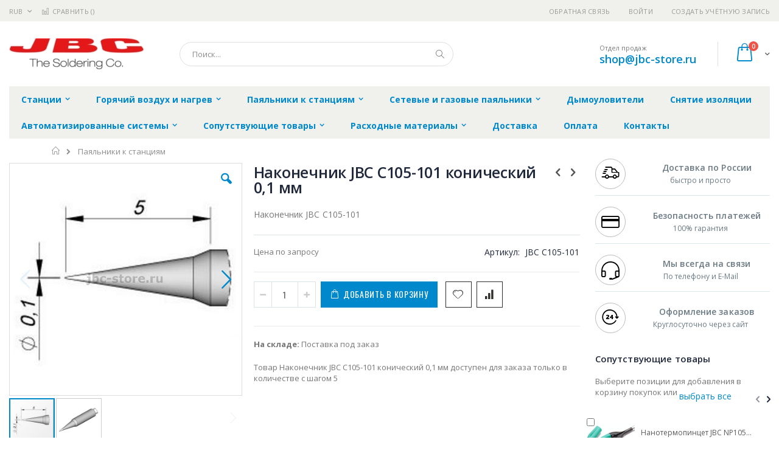

--- FILE ---
content_type: text/html; charset=UTF-8
request_url: https://jbc-store.ru/station-irons/jbc_c105-101
body_size: 20864
content:
<!doctype html>
<html lang="ru">
    <head prefix="og: http://ogp.me/ns# fb: http://ogp.me/ns/fb# product: http://ogp.me/ns/product#">
        
        <meta charset="utf-8"/>
<meta name="title" content="Купить Наконечник JBC C105-101 конический 0,1 мм - цена, описание товара, технические характеристики, каталог производителя"/>
<meta name="description" content="Наконечник JBC C105-101"/>
<meta name="keywords" content="Наконечник JBC C105-101 конический 0,1 мм"/>
<meta name="robots" content="INDEX,FOLLOW"/>
<meta name="viewport" content="width=device-width, initial-scale=1, maximum-scale=1.0, user-scalable=no"/>
<meta name="format-detection" content="telephone=no"/>
<title>Купить Наконечник JBC C105-101 конический 0,1 мм - цена, описание товара, технические характеристики, каталог производителя  | jbc-store.ru</title>
<link  rel="stylesheet" type="text/css"  media="all" href="https://jbc-store.ru/static/version1756117118/frontend/Smartwave/porto_child/ru_RU/mage/calendar.css" />
<link  rel="stylesheet" type="text/css"  media="all" href="https://jbc-store.ru/static/version1756117118/frontend/Smartwave/porto_child/ru_RU/css/styles-m.css" />
<link  rel="stylesheet" type="text/css"  media="all" href="https://jbc-store.ru/static/version1756117118/frontend/Smartwave/porto_child/ru_RU/owl.carousel/assets/owl.carousel.css" />
<link  rel="stylesheet" type="text/css"  media="all" href="https://jbc-store.ru/static/version1756117118/frontend/Smartwave/porto_child/ru_RU/fancybox/css/jquery.fancybox.css" />
<link  rel="stylesheet" type="text/css"  media="all" href="https://jbc-store.ru/static/version1756117118/frontend/Smartwave/porto_child/ru_RU/icon-fonts/css/porto-icons-codes.css" />
<link  rel="stylesheet" type="text/css"  media="all" href="https://jbc-store.ru/static/version1756117118/frontend/Smartwave/porto_child/ru_RU/icon-fonts/css/animation.css" />
<link  rel="stylesheet" type="text/css"  media="all" href="https://jbc-store.ru/static/version1756117118/frontend/Smartwave/porto_child/ru_RU/font-awesome/css/font-awesome.min.css" />
<link  rel="stylesheet" type="text/css"  media="all" href="https://jbc-store.ru/static/version1756117118/frontend/Smartwave/porto_child/ru_RU/MageWorx_SearchSuiteAutocomplete/css/searchsuiteautocomplete.css" />
<link  rel="stylesheet" type="text/css"  media="all" href="https://jbc-store.ru/static/version1756117118/frontend/Smartwave/porto_child/ru_RU/mage/gallery/gallery.css" />
<link  rel="stylesheet" type="text/css"  media="screen and (min-width: 768px)" href="https://jbc-store.ru/static/version1756117118/frontend/Smartwave/porto_child/ru_RU/css/styles-l.css" />
<link  rel="stylesheet" type="text/css"  media="print" href="https://jbc-store.ru/static/version1756117118/frontend/Smartwave/porto_child/ru_RU/css/print.css" />




<link  rel="stylesheet" type="text/css" href="//fonts.googleapis.com/css?family=Shadows+Into+Light&display=swap" />
<link  rel="icon" type="image/x-icon" href="https://jbc-store.ru/media/favicon/stores/6/jbc_favi_1.png" />
<link  rel="shortcut icon" type="image/x-icon" href="https://jbc-store.ru/media/favicon/stores/6/jbc_favi_1.png" />
<link  rel="canonical" href="https://jbc-store.ru/jbc_c105-101" />
        <link rel="stylesheet" href="//fonts.googleapis.com/css?family=Open+Sans%3A300%2C300italic%2C400%2C400italic%2C600%2C600italic%2C700%2C700italic%2C800%2C800italic&amp;v1&amp;subset=latin%2Clatin-ext&amp;display=swap" type="text/css" media="screen"/>
<link href="//fonts.googleapis.com/css?family=Oswald:300,400,700&amp;display=swap" rel="stylesheet">
<link href="//fonts.googleapis.com/css?family=Poppins:300,400,500,600,700&amp;display=swap" rel="stylesheet">
<link rel="stylesheet" href="//fonts.googleapis.com/css?family=Open+Sans%3A300%2C300italic%2C400%2C400italic%2C600%2C600italic%2C700%2C700italic%2C800%2C800italic&amp;v1&amp;subset=latin%2Clatin-ext&amp;display=swap" type="text/css" media="screen"/>
    <link rel="stylesheet" type="text/css" media="all" href="https://jbc-store.ru/media/porto/web/bootstrap/css/bootstrap.optimized.min.css">
    <link rel="stylesheet" type="text/css" media="all" href="https://jbc-store.ru/media/porto/web/css/animate.optimized.css">
<link rel="stylesheet" type="text/css" media="all" href="https://jbc-store.ru/media/porto/web/css/header/type16.css">
<link rel="stylesheet" type="text/css" media="all" href="https://jbc-store.ru/media/porto/web/css/custom.css">
<link rel="stylesheet" type="text/css" media="all" href="https://jbc-store.ru/media/porto/configed_css/design_jbc_view.css">
<link rel="stylesheet" type="text/css" media="all" href="https://jbc-store.ru/media/porto/configed_css/settings_jbc_view.css">


<!-- BEGIN GOOGLE ANALYTICS CODE -->

<!-- END GOOGLE ANALYTICS CODE -->
    </head>
    <body data-container="body"
          data-mage-init='{"loaderAjax": {}, "loader": { "icon": "https://jbc-store.ru/static/version1756117118/frontend/Smartwave/porto_child/ru_RU/images/loader-2.gif"}}'
        itemtype="http://schema.org/Product" itemscope="itemscope" class="catalog-product-view product-type-default product-jbc_c105-101  categorypath-station-irons category-station-irons layout-1280 wide page-layout-2columns-right">
        <div class="sticky-product hide no-sticky-header">
    <div class="container">
        <div class="sticky-image">
           <img class="product-image-photo default_image" src="https://jbc-store.ru/media/catalog/product/cache/dde2639d1a09cac407a6d82b3e4495d8/j/b/jbc_c105-101.jpg" alt="Наконечник JBC C105-101 конический 0,1 мм"/>
        </div>
        <div class="sticky-detail">
            <div class="product-name-area">
                <h2 class="product-name">Наконечник JBC C105-101 конический 0,1 мм</h2>
                <div class="product-info-price"></div>
            </div>
        </div>
                        <div class="actions">
            <button type="button"
                    title="Добавить в корзину"
                    class="action primary tocart" id="product-addtocart-button-clone">
                <span>Добавить в корзину</span>
            </button>
                    </div>
            </div>
</div>




    <noscript>
        <div class="message global noscript">
            <div class="content">
                <p>
                    <strong>Скорее всего в вашем браузере отключён JavaScript.</strong>
                    <span>Для наилучшего пользования нашим сайтом обязательно включите Javascript в вашем браузере.</span>
                </p>
            </div>
        </div>
    </noscript>



<div class="page-wrapper"><header class="page-header type16 header-newskin" >
    <div class="panel wrapper">
        <div class="panel header">
            <a class="action skip contentarea"
   href="#contentarea">
    <span>
        Перейти к содержанию    </span>
</a>
            <div class="switcher currency switcher-currency" id="switcher-currency">
    <strong class="label switcher-label"><span>Валюта</span></strong>
    <div class="actions dropdown options switcher-options">
        <div class="action toggle switcher-trigger" id="switcher-currency-trigger">
            <strong class="language-RUB">
                <span>RUB</span>
            </strong>
        </div>
        <ul class="dropdown switcher-dropdown" data-mage-init='{"dropdownDialog":{
            "appendTo":"#switcher-currency > .options",
            "triggerTarget":"#switcher-currency-trigger",
            "closeOnMouseLeave": false,
            "triggerClass":"active",
            "parentClass":"active",
            "buttons":null}}'>
                                                <li class="currency-GBP switcher-option">
                        <a href="#" data-post='{"action":"https:\/\/jbc-store.ru\/directory\/currency\/switch\/","data":{"currency":"GBP","uenc":"aHR0cHM6Ly9qYmMtc3RvcmUucnUvc3RhdGlvbi1pcm9ucy9qYmNfYzEwNS0xMDE,"}}'>GBP - британский фунт стерлингов</a>
                    </li>
                                                                <li class="currency-CNY switcher-option">
                        <a href="#" data-post='{"action":"https:\/\/jbc-store.ru\/directory\/currency\/switch\/","data":{"currency":"CNY","uenc":"aHR0cHM6Ly9qYmMtc3RvcmUucnUvc3RhdGlvbi1pcm9ucy9qYmNfYzEwNS0xMDE,"}}'>CNY - китайский юань</a>
                    </li>
                                                                <li class="currency-EUR switcher-option">
                        <a href="#" data-post='{"action":"https:\/\/jbc-store.ru\/directory\/currency\/switch\/","data":{"currency":"EUR","uenc":"aHR0cHM6Ly9qYmMtc3RvcmUucnUvc3RhdGlvbi1pcm9ucy9qYmNfYzEwNS0xMDE,"}}'>EUR - евро</a>
                    </li>
                                                                <li class="currency-JPY switcher-option">
                        <a href="#" data-post='{"action":"https:\/\/jbc-store.ru\/directory\/currency\/switch\/","data":{"currency":"JPY","uenc":"aHR0cHM6Ly9qYmMtc3RvcmUucnUvc3RhdGlvbi1pcm9ucy9qYmNfYzEwNS0xMDE,"}}'>JPY - японская иена</a>
                    </li>
                                                                                            <li class="currency-USD switcher-option">
                        <a href="#" data-post='{"action":"https:\/\/jbc-store.ru\/directory\/currency\/switch\/","data":{"currency":"USD","uenc":"aHR0cHM6Ly9qYmMtc3RvcmUucnUvc3RhdGlvbi1pcm9ucy9qYmNfYzEwNS0xMDE,"}}'>USD - доллар США</a>
                    </li>
                                    </ul>
    </div>
</div>
                        <ul class="header links">    <li class="greet welcome" data-bind="scope: 'customer'">
        <!-- ko if: customer().fullname  -->
        <span class="logged-in"
              data-bind="text: new String('Добро пожаловать, %1!').replace('%1', customer().fullname)">
        </span>
        <!-- /ko -->
        <!-- ko ifnot: customer().fullname  -->
        <span class="not-logged-in"
              data-bind='html:""'></span>
                <!-- /ko -->
    </li>
    
<li><a href="https://jbc-store.ru/contact">Обратная связь</a></li><li class="item link compare " data-bind="scope: 'compareProducts'" data-role="compare-products-link">
    <a class="action compare" title="Сравнение товаров"
       data-bind="attr: {'href': compareProducts().listUrl}, css: {'': !compareProducts().count}"
    >
    	<em class="porto-icon-chart hidden-xs"></em>
        Сравнить        (<span class="counter qty" data-bind="text: compareProducts().countCaption"></span>)
    </a>
</li>

<li class="authorization-link" data-label="&#x0438;&#x043B;&#x0438;">
    <a href="https://jbc-store.ru/customer/account/login/referer/aHR0cHM6Ly9qYmMtc3RvcmUucnUvc3RhdGlvbi1pcm9ucy9qYmNfYzEwNS0xMDE%2C/">
        Войти    </a>
</li>
<li><a href="https://jbc-store.ru/customer/account/create/" >Создать учётную запись</a></li></ul>        </div>
    </div>
    <div class="header content">
        <a class="logo" href="https://jbc-store.ru/" title="jbc-store.ru">
        <img src="https://jbc-store.ru/media/logo/stores/6/jbc_222.jpg"
             alt="jbc-store.ru"
             width="222"             height="51"        />
    </a>
    
<div data-block="minicart" class="minicart-wrapper">
    <a class="action showcart" href="https://jbc-store.ru/checkout/cart/"
       data-bind="scope: 'minicart_content'">
        <span class="text">Cart</span>
        <span class="counter qty empty"
              data-bind="css: { empty: !!getCartParam('summary_count') == false }, blockLoader: isLoading">
            <span class="counter-number">
            <!-- ko if: getCartParam('summary_count') --><!-- ko text: getCartParam('summary_count') --><!-- /ko --><!-- /ko -->
            <!-- ko ifnot: getCartParam('summary_count') -->0<!-- /ko -->
            </span>
            <span class="counter-label">
                <!-- ko i18n: 'items' --><!-- /ko -->
            </span>
        </span>
    </a>
            <div class="block block-minicart empty"
             data-role="dropdownDialog"
             data-mage-init='{"dropdownDialog":{
                "appendTo":"[data-block=minicart]",
                "triggerTarget":".showcart",
                "timeout": "2000",
                "closeOnMouseLeave": false,
                "closeOnEscape": true,
                "triggerClass":"active",
                "parentClass":"active",
                "buttons":[]}}'>
            <div id="minicart-content-wrapper" data-bind="scope: 'minicart_content'">
                <!-- ko template: getTemplate() --><!-- /ko -->
            </div>
        </div>
        
    
</div>


    <span data-action="toggle-nav" class="action nav-toggle"><span>Туггл-Нав</span></span>
    <div class="block block-search">
    <div class="block block-title"><strong>Поиск</strong></div>
    <div class="block block-content">
        <form class="form minisearch" id="search_mini_form" action="https://jbc-store.ru/catalogsearch/result/" method="get">
            <div class="field search">
                <label class="label" for="search" data-role="minisearch-label">
                    <span>Поиск</span>
                </label>
                <div class="control">
                    <input id="search"
                           data-mage-init='{"quickSearch":{
                                "formSelector":"#search_mini_form",
                                "url":"https://jbc-store.ru/search/ajax/suggest/",
                                "destinationSelector":"#search_autocomplete"}
                           }'
                           type="text"
                           name="q"
                           value=""
                           placeholder="Поиск..."
                           class="input-text"
                           maxlength="128"
                           role="combobox"
                           aria-haspopup="false"
                           aria-autocomplete="both"
                           autocomplete="off"/>
                    <div id="search_autocomplete" class="search-autocomplete"></div>
                    <div class="nested">
    <a class="action advanced" href="https://jbc-store.ru/catalogsearch/advanced/" data-action="advanced-search">
        Расширенный поиск    </a>
</div>

<div data-bind="scope: 'searchsuiteautocomplete_form'">
    <!-- ko template: getTemplate() --><!-- /ko -->
</div>

                </div>
            </div>
            <div class="actions">
                <button type="submit"
                        title="Поиск"
                        class="action search">
                    <span>Поиск</span>
                </button>
            </div>
        </form>
    </div>
</div>
    <div class="custom-block"><span style="margin-top:4px;color:#787d7f;display:block;">Отдел продаж<br><b style="color:#606669;font-size:18px;font-weight:600;display:block;line-height:27px;"><a href="mailto:shop@jbc-store.ru" target="_blank">shop@jbc-store.ru</a></b></span></div>    </div>
        <div class="sections nav-sections">
                <div class="section-items nav-sections-items"
             data-mage-init='{"tabs":{"openedState":"active"}}'>
                                            <div class="section-item-title nav-sections-item-title"
                     data-role="collapsible">
                    <a class="nav-sections-item-switch"
                       data-toggle="switch" href="#store.menu">
                        Меню                    </a>
                </div>
                <div class="section-item-content nav-sections-item-content"
                     id="store.menu"
                     data-role="content">
                    
<nav class="navigation sw-megamenu " role="navigation">
    <ul>
        <li class="ui-menu-item level0 classic parent "><div class="open-children-toggle"></div><a href="https://jbc-store.ru/katalog-oborudovanija" class="level-top" title="Станции"><span>Станции</span></a><div class="level0 submenu"><div class="row"><ul class="subchildmenu "><li class="ui-menu-item level1 "><a href="https://jbc-store.ru/katalog-oborudovanija/compact" title="Станции серии Compact"><span>Станции серии Compact</span></a></li><li class="ui-menu-item level1 "><a href="https://jbc-store.ru/katalog-oborudovanija/1-channel" title="Одноканальные станции"><span>Одноканальные станции</span></a></li><li class="ui-menu-item level1 "><a href="https://jbc-store.ru/katalog-oborudovanija/2-4-channels" title="Двух- и четырёхканальные станции"><span>Двух- и четырёхканальные станции</span></a></li><li class="ui-menu-item level1 parent "><div class="open-children-toggle"></div><a href="https://jbc-store.ru/katalog-oborudovanija/bloki-upravlenija" title="Блоки управления"><span>Блоки управления</span></a><ul class="subchildmenu "><li class="ui-menu-item level2 "><a href="https://jbc-store.ru/katalog-oborudovanija/bloki-upravlenija/odnokanal-nye" title="Одноканальные"><span>Одноканальные</span></a></li><li class="ui-menu-item level2 "><a href="https://jbc-store.ru/katalog-oborudovanija/bloki-upravlenija/dvuh-i-chetyrjohkanal-nye" title="Двух- и четырёхканальные"><span>Двух- и четырёхканальные</span></a></li></ul></li></ul></div></div></li><li class="ui-menu-item level0 classic parent "><div class="open-children-toggle"></div><a href="https://jbc-store.ru/gorjachij-vozduh-i-nagrev" class="level-top" title="Горячий воздух и нагрев"><span>Горячий воздух и нагрев</span></a><div class="level0 submenu"><div class="row"><ul class="subchildmenu "><li class="ui-menu-item level1 "><a href="https://jbc-store.ru/gorjachij-vozduh-i-nagrev/termovozdushnye-stancii-i-predvaritel-nyj-nagrev" title="Термовоздушные станции и предварительный нагрев"><span>Термовоздушные станции и предварительный нагрев</span></a></li><li class="ui-menu-item level1 parent "><div class="open-children-toggle"></div><a href="https://jbc-store.ru/gorjachij-vozduh-i-nagrev/aksessuary-dlja-termovozdushnyh-stancij" title="Аксессуары для термовоздушных станций"><span>Аксессуары для термовоздушных станций</span></a><ul class="subchildmenu "><li class="ui-menu-item level2 "><a href="https://jbc-store.ru/gorjachij-vozduh-i-nagrev/aksessuary-dlja-termovozdushnyh-stancij/teplootrazhateli" title="Теплоотражатели"><span>Теплоотражатели</span></a></li><li class="ui-menu-item level2 "><a href="https://jbc-store.ru/gorjachij-vozduh-i-nagrev/aksessuary-dlja-termovozdushnyh-stancij/vakuumnye-zahvaty" title="Вакуумные захваты"><span>Вакуумные захваты</span></a></li><li class="ui-menu-item level2 "><a href="https://jbc-store.ru/gorjachij-vozduh-i-nagrev/aksessuary-dlja-termovozdushnyh-stancij/nasadki-dlja-termofena-jt-t2a" title="Насадки для термофена JT-T2A"><span>Насадки для термофена JT-T2A</span></a></li><li class="ui-menu-item level2 "><a href="https://jbc-store.ru/gorjachij-vozduh-i-nagrev/aksessuary-dlja-termovozdushnyh-stancij/nasadki-dlja-termofena-te-tb" title="Насадки для термофена TE-TB"><span>Насадки для термофена TE-TB</span></a></li><li class="ui-menu-item level2 "><a href="https://jbc-store.ru/gorjachij-vozduh-i-nagrev/aksessuary-dlja-termovozdushnyh-stancij/nasadki-dlja-termovozdushnoj-stancii-jnase-2a" title="Насадки для термовоздушной станции JNASE-2A"><span>Насадки для термовоздушной станции JNASE-2A</span></a></li></ul></li></ul></div></div></li><li class="ui-menu-item level0 classic parent "><div class="open-children-toggle"></div><a href="https://jbc-store.ru/station-irons" class="level-top" title="Паяльники к станциям"><span>Паяльники к станциям</span></a><div class="level0 submenu"><div class="row"><ul class="subchildmenu "><li class="ui-menu-item level1 "><a href="https://jbc-store.ru/station-irons/pajal-niki-i-termofeny-k-stancijam" title="Паяльники и термофены к станциям"><span>Паяльники и термофены к станциям</span></a></li><li class="ui-menu-item level1 "><a href="https://jbc-store.ru/station-irons/podstavki-pod-pajal-niki-k-stancijam" title="Подставки под паяльники к станциям"><span>Подставки под паяльники к станциям</span></a></li><li class="ui-menu-item level1 parent "><div class="open-children-toggle"></div><a href="https://jbc-store.ru/station-irons/nakonechniki-dlja-pajal-nikov-k-stancijam" title="Наконечники для паяльников к станциям"><span>Наконечники для паяльников к станциям</span></a><ul class="subchildmenu "><li class="ui-menu-item level2 "><a href="https://jbc-store.ru/station-irons/nakonechniki-dlja-pajal-nikov-k-stancijam/serija-c105-np105-nt105" title="Серия C105 (NP105. NT105)"><span>Серия C105 (NP105. NT105)</span></a></li><li class="ui-menu-item level2 "><a href="https://jbc-store.ru/station-irons/nakonechniki-dlja-pajal-nikov-k-stancijam/serija-c115-np115-nt115" title="Серия C115 (NP115. NT115)"><span>Серия C115 (NP115. NT115)</span></a></li><li class="ui-menu-item level2 "><a href="https://jbc-store.ru/station-irons/nakonechniki-dlja-pajal-nikov-k-stancijam/serija-s120-pa120-am120" title="Серия С120 (PA120. AM120)"><span>Серия С120 (PA120. AM120)</span></a></li><li class="ui-menu-item level2 "><a href="https://jbc-store.ru/station-irons/nakonechniki-dlja-pajal-nikov-k-stancijam/serija-s130-ap130" title="Серия С130 (AP130)"><span>Серия С130 (AP130)</span></a></li><li class="ui-menu-item level2 "><a href="https://jbc-store.ru/station-irons/nakonechniki-dlja-pajal-nikov-k-stancijam/serija-s210-t210" title="Серия С210 (T210)"><span>Серия С210 (T210)</span></a></li><li class="ui-menu-item level2 "><a href="https://jbc-store.ru/station-irons/nakonechniki-dlja-pajal-nikov-k-stancijam/serija-s245-t245" title="Серия С245 (T245)"><span>Серия С245 (T245)</span></a></li><li class="ui-menu-item level2 "><a href="https://jbc-store.ru/station-irons/nakonechniki-dlja-pajal-nikov-k-stancijam/serija-s250-al250-ap250" title="Серия С250 (AL250. AP250)"><span>Серия С250 (AL250. AP250)</span></a></li><li class="ui-menu-item level2 "><a href="https://jbc-store.ru/station-irons/nakonechniki-dlja-pajal-nikov-k-stancijam/serija-s360-ds360" title="Серия С360 (DS360)"><span>Серия С360 (DS360)</span></a></li><li class="ui-menu-item level2 "><a href="https://jbc-store.ru/station-irons/nakonechniki-dlja-pajal-nikov-k-stancijam/serija-s420-ht420-at420" title="Серия С420 (HT420. AT420)"><span>Серия С420 (HT420. AT420)</span></a></li><li class="ui-menu-item level2 "><a href="https://jbc-store.ru/station-irons/nakonechniki-dlja-pajal-nikov-k-stancijam/serija-s470-t470-ht470" title="Серия С470 (T470. HT470)"><span>Серия С470 (T470. HT470)</span></a></li><li class="ui-menu-item level2 "><a href="https://jbc-store.ru/station-irons/nakonechniki-dlja-pajal-nikov-k-stancijam/serija-s560-dr560" title="Серия С560 (DR560)"><span>Серия С560 (DR560)</span></a></li><li class="ui-menu-item level2 "><a href="https://jbc-store.ru/station-irons/nakonechniki-dlja-pajal-nikov-k-stancijam/trubki-dlja-podachi-pripoja-al-al250" title="Трубки для подачи припоя AL (AL250)"><span>Трубки для подачи припоя AL (AL250)</span></a></li><li class="ui-menu-item level2 "><a href="https://jbc-store.ru/station-irons/nakonechniki-dlja-pajal-nikov-k-stancijam/nasadki-serii-b-dlja-pajki-v-srede-azota" title="Насадки серии B (для пайки в среде азота)"><span>Насадки серии B (для пайки в среде азота)</span></a></li><li class="ui-menu-item level2 "><a href="https://jbc-store.ru/station-irons/nakonechniki-dlja-pajal-nikov-k-stancijam/nabory-dlja-podachi-pripoja-gsf-sf-280" title="Наборы для подачи припоя GSF (SF-280)"><span>Наборы для подачи припоя GSF (SF-280)</span></a></li></ul></li><li class="ui-menu-item level1 "><a href="https://jbc-store.ru/station-irons/dymoulavivajuschie-nasadki-dlja-pajal-nikov-k-stancijam" title="Дымоулавивающие насадки для паяльников к станциям"><span>Дымоулавивающие насадки для паяльников к станциям</span></a></li></ul></div></div></li><li class="ui-menu-item level0 classic parent "><div class="open-children-toggle"></div><a href="https://jbc-store.ru/nets-irons" class="level-top" title="Сетевые и газовые паяльники"><span>Сетевые и газовые паяльники</span></a><div class="level0 submenu"><div class="row"><ul class="subchildmenu "><li class="ui-menu-item level1 parent "><div class="open-children-toggle"></div><a href="https://jbc-store.ru/pajal-niki-k-stancijam/setevye-pajal-niki" title="Сетевые паяльники"><span>Сетевые паяльники</span></a><ul class="subchildmenu "><li class="ui-menu-item level2 "><a href="https://jbc-store.ru/pajal-niki-k-stancijam/setevye-pajal-niki/pajal-niki" title="Паяльники"><span>Паяльники</span></a></li><li class="ui-menu-item level2 "><a href="https://jbc-store.ru/pajal-niki-k-stancijam/setevye-pajal-niki/nagrevatel-nye-jelementy" title="Нагревательные элементы"><span>Нагревательные элементы</span></a></li></ul></li><li class="ui-menu-item level1 "><a href="https://jbc-store.ru/pajal-niki-k-stancijam/podstavki-dlja-setevyh-pajal-nikov" title="Подставки для сетевых паяльников"><span>Подставки для сетевых паяльников</span></a></li><li class="ui-menu-item level1 parent "><div class="open-children-toggle"></div><a href="https://jbc-store.ru/pajal-niki-k-stancijam/nakonechniki-dlja-setevyh-pajal-nikov" title="Наконечники для сетевых паяльников"><span>Наконечники для сетевых паяльников</span></a><ul class="subchildmenu "><li class="ui-menu-item level2 "><a href="https://jbc-store.ru/pajal-niki-k-stancijam/nakonechniki-dlja-setevyh-pajal-nikov/zhala-dlja-14st" title="Жала для 14ST"><span>Жала для 14ST</span></a></li><li class="ui-menu-item level2 "><a href="https://jbc-store.ru/pajal-niki-k-stancijam/nakonechniki-dlja-setevyh-pajal-nikov/zhala-dlja-30st-40st-sl2020-in2100" title="Жала для 30ST - 40ST - SL2020 - IN2100"><span>Жала для 30ST - 40ST - SL2020 - IN2100</span></a></li><li class="ui-menu-item level2 "><a href="https://jbc-store.ru/pajal-niki-k-stancijam/nakonechniki-dlja-setevyh-pajal-nikov/zhala-dlja-65st" title="Жала для 65ST"><span>Жала для 65ST</span></a></li><li class="ui-menu-item level2 "><a href="https://jbc-store.ru/pajal-niki-k-stancijam/nakonechniki-dlja-setevyh-pajal-nikov/zhala-dlja-55n" title="Жала для 55N"><span>Жала для 55N</span></a></li><li class="ui-menu-item level2 "><a href="https://jbc-store.ru/pajal-niki-k-stancijam/nakonechniki-dlja-setevyh-pajal-nikov/nasadki-dlja-dst" title="Насадки для DST"><span>Насадки для DST</span></a></li><li class="ui-menu-item level2 "><a href="https://jbc-store.ru/pajal-niki-k-stancijam/nakonechniki-dlja-setevyh-pajal-nikov/zhala-dlja-50s-80s-150s-325s-senior" title="Жала для 50S - 80S - 150S - 325S Senior"><span>Жала для 50S - 80S - 150S - 325S Senior</span></a></li></ul></li><li class="ui-menu-item level1 "><a href="https://jbc-store.ru/pajal-niki-k-stancijam/gazovye-pajal-niki" title="Газовые паяльники"><span>Газовые паяльники</span></a></li></ul></div></div></li><li class="ui-menu-item level0 classic "><a href="https://jbc-store.ru/jbc-fume-extractor" class="level-top" title="Дымоуловители"><span>Дымоуловители</span></a></li><li class="ui-menu-item level0 classic "><a href="https://jbc-store.ru/oborudovanie-dlja-snjatija-izoljacii" class="level-top" title="Снятие изоляции"><span>Снятие изоляции</span></a></li><li class="ui-menu-item level0 classic parent "><div class="open-children-toggle"></div><a href="https://jbc-store.ru/avtomatizirovannye-pajal-nye-sistemy-i-komplektujuschie" class="level-top" title="Автоматизированные системы"><span>Автоматизированные системы</span></a><div class="level0 submenu"><div class="row"><ul class="subchildmenu "><li class="ui-menu-item level1 "><a href="https://jbc-store.ru/avtomatizirovannye-pajal-nye-sistemy-i-komplektujuschie/robot" title="Оборудование для автоматизации"><span>Оборудование для автоматизации</span></a></li><li class="ui-menu-item level1 parent "><div class="open-children-toggle"></div><a href="https://jbc-store.ru/avtomatizirovannye-pajal-nye-sistemy-i-komplektujuschie/nakonechniki-dlja-sistem-avtomatizacii" title="Наконечники для систем автоматизации"><span>Наконечники для систем автоматизации</span></a><ul class="subchildmenu "><li class="ui-menu-item level2 "><a href="https://jbc-store.ru/avtomatizirovannye-pajal-nye-sistemy-i-komplektujuschie/nakonechniki-dlja-sistem-avtomatizacii/nabory-dlja-podachi-pripoja-gsfr-sfr-a" title="Наборы для подачи припоя GSFR (SFR-A)"><span>Наборы для подачи припоя GSFR (SFR-A)</span></a></li><li class="ui-menu-item level2 "><a href="https://jbc-store.ru/avtomatizirovannye-pajal-nye-sistemy-i-komplektujuschie/nakonechniki-dlja-sistem-avtomatizacii/serija-r245-tr245-tra245" title="Серия R245 (TR245. TRA245)"><span>Серия R245 (TR245. TRA245)</span></a></li><li class="ui-menu-item level2 "><a href="https://jbc-store.ru/avtomatizirovannye-pajal-nye-sistemy-i-komplektujuschie/nakonechniki-dlja-sistem-avtomatizacii/serija-r470-tr470-tra470" title="Серия R470 (TR470. TRA470)"><span>Серия R470 (TR470. TRA470)</span></a></li></ul></li></ul></div></div></li><li class="ui-menu-item level0 classic parent "><div class="open-children-toggle"></div><a href="https://jbc-store.ru/soputstvujuschie-tovary" class="level-top" title="Сопутствующие товары"><span>Сопутствующие товары</span></a><div class="level0 submenu"><div class="row"><ul class="subchildmenu "><li class="ui-menu-item level1 "><a href="https://jbc-store.ru/soputstvujuschie-tovary/vspomogatel-noe-oborudovanie" title="Вспомогательное оборудование"><span>Вспомогательное оборудование</span></a></li><li class="ui-menu-item level1 "><a href="https://jbc-store.ru/soputstvujuschie-tovary/nakonechniki-dlja-dozatora-pajal-noj-pasty" title="Дозатор паяльной пасты и наконечники"><span>Дозатор паяльной пасты и наконечники</span></a></li><li class="ui-menu-item level1 "><a href="https://jbc-store.ru/soputstvujuschie-tovary/snjatoe-s-proizvodstva-oborudovanie" title="Снятое с производства оборудование"><span>Снятое с производства оборудование</span></a></li><li class="ui-menu-item level1 "><a href="https://jbc-store.ru/soputstvujuschie-tovary/prochee" title="Прочее"><span>Прочее</span></a></li></ul></div></div></li><li class="ui-menu-item level0 classic parent "><div class="open-children-toggle"></div><a href="https://jbc-store.ru/rashodnye-materialy" class="level-top" title="Расходные материалы"><span>Расходные материалы</span></a><div class="level0 submenu"><div class="row"><ul class="subchildmenu "><li class="ui-menu-item level1 "><a href="https://jbc-store.ru/rashodnye-materialy/ochistka-nakonechnikov" title="Очистка наконечников"><span>Очистка наконечников</span></a></li><li class="ui-menu-item level1 "><a href="https://jbc-store.ru/rashodnye-materialy/rashodnye-materialy-dlja-setevyh-pajal-nikov" title="Расходные материалы для сетевых паяльников"><span>Расходные материалы для сетевых паяльников</span></a></li><li class="ui-menu-item level1 "><a href="https://jbc-store.ru/rashodnye-materialy/dlja-vakuumnyh-pajal-nikov" title="Для вакуумных паяльников"><span>Для вакуумных паяльников</span></a></li><li class="ui-menu-item level1 "><a href="https://jbc-store.ru/rashodnye-materialy/nasadki-dlja-vakuumnogo-zahvata" title="Насадки для вакуумного захвата"><span>Насадки для вакуумного захвата</span></a></li><li class="ui-menu-item level1 "><a href="https://jbc-store.ru/rashodnye-materialy/raznoe" title="Разное"><span>Разное</span></a></li></ul></div></div></li><li class="ui-menu-item level0 classic "><a href="https://jbc-store.ru/delivery" class="level-top" title="Доставка"><span>Доставка</span></a></li><li class="ui-menu-item level0 classic "><a href="https://jbc-store.ru/payment" class="level-top" title="Оплата"><span>Оплата</span></a></li><li class="ui-menu-item level0 classic "><a href="https://jbc-store.ru/contacts" class="level-top" title="Контакты"><span>Контакты</span></a></li>    </ul>
</nav>


                </div>
                                            <div class="section-item-title nav-sections-item-title"
                     data-role="collapsible">
                    <a class="nav-sections-item-switch"
                       data-toggle="switch" href="#store.links">
                        Учётная запись                    </a>
                </div>
                <div class="section-item-content nav-sections-item-content"
                     id="store.links"
                     data-role="content">
                    <!-- Account links -->                </div>
                                            <div class="section-item-title nav-sections-item-title"
                     data-role="collapsible">
                    <a class="nav-sections-item-switch"
                       data-toggle="switch" href="#store.settings">
                        Настройки                    </a>
                </div>
                <div class="section-item-content nav-sections-item-content"
                     id="store.settings"
                     data-role="content">
                    <div class="switcher currency switcher-currency" id="switcher-currency-nav">
    <strong class="label switcher-label"><span>Валюта</span></strong>
    <div class="actions dropdown options switcher-options">
        <div class="action toggle switcher-trigger" id="switcher-currency-trigger-nav">
            <strong class="language-RUB">
                <span>RUB</span>
            </strong>
        </div>
        <ul class="dropdown switcher-dropdown" data-mage-init='{"dropdownDialog":{
            "appendTo":"#switcher-currency-nav > .options",
            "triggerTarget":"#switcher-currency-trigger-nav",
            "closeOnMouseLeave": false,
            "triggerClass":"active",
            "parentClass":"active",
            "buttons":null}}'>
                                                <li class="currency-GBP switcher-option">
                        <a href="#" data-post='{"action":"https:\/\/jbc-store.ru\/directory\/currency\/switch\/","data":{"currency":"GBP","uenc":"aHR0cHM6Ly9qYmMtc3RvcmUucnUvc3RhdGlvbi1pcm9ucy9qYmNfYzEwNS0xMDE,"}}'>GBP - британский фунт стерлингов</a>
                    </li>
                                                                <li class="currency-CNY switcher-option">
                        <a href="#" data-post='{"action":"https:\/\/jbc-store.ru\/directory\/currency\/switch\/","data":{"currency":"CNY","uenc":"aHR0cHM6Ly9qYmMtc3RvcmUucnUvc3RhdGlvbi1pcm9ucy9qYmNfYzEwNS0xMDE,"}}'>CNY - китайский юань</a>
                    </li>
                                                                <li class="currency-EUR switcher-option">
                        <a href="#" data-post='{"action":"https:\/\/jbc-store.ru\/directory\/currency\/switch\/","data":{"currency":"EUR","uenc":"aHR0cHM6Ly9qYmMtc3RvcmUucnUvc3RhdGlvbi1pcm9ucy9qYmNfYzEwNS0xMDE,"}}'>EUR - евро</a>
                    </li>
                                                                <li class="currency-JPY switcher-option">
                        <a href="#" data-post='{"action":"https:\/\/jbc-store.ru\/directory\/currency\/switch\/","data":{"currency":"JPY","uenc":"aHR0cHM6Ly9qYmMtc3RvcmUucnUvc3RhdGlvbi1pcm9ucy9qYmNfYzEwNS0xMDE,"}}'>JPY - японская иена</a>
                    </li>
                                                                                            <li class="currency-USD switcher-option">
                        <a href="#" data-post='{"action":"https:\/\/jbc-store.ru\/directory\/currency\/switch\/","data":{"currency":"USD","uenc":"aHR0cHM6Ly9qYmMtc3RvcmUucnUvc3RhdGlvbi1pcm9ucy9qYmNfYzEwNS0xMDE,"}}'>USD - доллар США</a>
                    </li>
                                    </ul>
    </div>
</div>
                </div>
                    </div>
    </div>
</header><div class="breadcrumbs">
    <ul class="items">
                    <li class="item home">
                            <a href="https://jbc-store.ru/"
                   title="&#x041F;&#x0435;&#x0440;&#x0435;&#x0439;&#x0442;&#x0438;&#x20;&#x043D;&#x0430;&#x20;&#x0433;&#x043B;&#x0430;&#x0432;&#x043D;&#x0443;&#x044E;&#x20;&#x0441;&#x0442;&#x0440;&#x0430;&#x043D;&#x0438;&#x0446;&#x0443;">
                    Главная                </a>
                        </li>
                    <li class="item category1863">
                            <a href="https://jbc-store.ru/station-irons"
                   title="">
                    Паяльники к станциям                </a>
                        </li>
            </ul>
</div>
<main id="maincontent" class="page-main"><a id="contentarea" tabindex="-1"></a>
<div class="page messages"><div data-placeholder="messages"></div>
<div data-bind="scope: 'messages'">
    <!-- ko if: cookieMessages && cookieMessages.length > 0 -->
    <div role="alert" data-bind="foreach: { data: cookieMessages, as: 'message' }" class="messages">
        <div data-bind="attr: {
            class: 'message-' + message.type + ' ' + message.type + ' message',
            'data-ui-id': 'message-' + message.type
        }">
            <div data-bind="html: message.text"></div>
        </div>
    </div>
    <!-- /ko -->
    <!-- ko if: messages().messages && messages().messages.length > 0 -->
    <div role="alert" data-bind="foreach: { data: messages().messages, as: 'message' }" class="messages">
        <div data-bind="attr: {
            class: 'message-' + message.type + ' ' + message.type + ' message',
            'data-ui-id': 'message-' + message.type
        }">
            <div data-bind="html: message.text"></div>
        </div>
    </div>
    <!-- /ko -->
</div>

</div><div class="columns"><div class="column main">    
	<meta itemprop="name" content="Наконечник JBC C105-101 конический 0,1 мм" />
	<link itemprop="image" href="https://jbc-store.ru/media/catalog/product/cache/826112ee8c37ef4f93df8df32735f0e5/j/b/jbc_c105-101.jpg" />
	<meta itemprop="description" content="Наконечник JBC C105-101" />
	<meta itemprop="sku" content="JBC C105-101" />
	<meta itemprop="mpn" content="C105-101" />
	<meta itemprop="brand" content="JBC" />

		
	<div itemprop="offers" itemscope itemtype="http://schema.org/Offer">
		<meta itemprop="url" content="https://jbc-store.ru/jbc_c105-101" />
		<meta itemprop="priceCurrency" content="RUB" />
		<meta itemprop="price" content="0" />
		<link itemprop="availability" href="http://schema.org/PreOrder" />		
		<meta itemprop="priceValidUntil" content="2026-12-31" />
	</div>

<div class="product media"><a id="gallery-prev-area" tabindex="-1"></a>
<div class="action-skip-wrapper"><a class="action skip gallery-next-area"
   href="#gallery-next-area">
    <span>
        Skip to the end of the images gallery    </span>
</a>
</div><div class="gallery-placeholder _block-content-loading" data-gallery-role="gallery-placeholder">
    <div data-role="loader" class="loading-mask">
        <div class="loader">
            <img src="https://jbc-store.ru/static/version1756117118/frontend/Smartwave/porto_child/ru_RU/images/loader-1.gif"
                 alt="Загружается...">
        </div>
    </div>
</div>



<div class="view-notification">Производитель может вносить изменения в конструкцию и технические характеристики.﻿ Внешний вид товара может отличаться</div>

<div class="action-skip-wrapper"><a class="action skip gallery-prev-area"
   href="#gallery-prev-area">
    <span>
        Skip to the beginning of the images gallery    </span>
</a>
</div><a id="gallery-next-area" tabindex="-1"></a>
</div><div class="product-info-main"><div class="prev-next-products">
            <div class="product-nav product-prev">
        <a href="https://jbc-store.ru/jbc_t470-fa" title="Previous Product"><em class="porto-icon-left-open"></em></a>
        <div class="product-pop theme-border-color">
            <img class="product-image" src="https://jbc-store.ru/media/catalog/product/cache/46f081454136e80b7444b4bcd299ba93/j/b/jbc_t470-fa_new.jpg" alt="Паяльник JBC T470-FA с теплоизоляционным манжетом"/>
            <h3 class="product-name">Паяльник JBC T470-FA с теплоизоляционным манжетом</h3>
        </div>
    </div>
                <div class="product-nav product-next">
        <a href="https://jbc-store.ru/jbc_c130-409" title="Next Product"><em class="porto-icon-right-open"></em></a>
        <div class="product-pop theme-border-color">
            <img class="product-image" src="https://jbc-store.ru/media/catalog/product/cache/46f081454136e80b7444b4bcd299ba93/j/b/jbc_c130-409.jpg" alt="Наконечник JBC C130-409 конический 1,7 мм (изогнутый)"/>
            <h3 class="product-name">Наконечник JBC C130-409 конический 1,7 мм (изогнутый)</h3>
        </div>
    </div>
    </div>
<div class="page-title-wrapper&#x20;product">
    <h1 class="page-title"
                >
        <span class="base" data-ui-id="page-title-wrapper" itemprop="name">Наконечник JBC C105-101 конический 0,1 мм</span>    </h1>
    </div>

<div class="product attribute overview">
        <div class="value" itemprop="description">Наконечник JBC C105-101</div>
</div>
<div class="product-info-price"><div class="price-box price-final_price" data-role="priceBox" data-product-id="31572" data-price-box="product-id-31572">

			Цена по запросу
	
</div><div class="product-info-stock-sku">
<div class="product attribute sku">
            <strong class="type">Артикул</strong>
        <div class="value" itemprop="sku">JBC C105-101</div>
</div>
</div></div>

<div class="product-add-form">
    <form data-product-sku="JBC&#x20;C105-101"
          action="https://jbc-store.ru/checkout/cart/add/uenc/aHR0cHM6Ly9qYmMtc3RvcmUucnUvc3RhdGlvbi1pcm9ucy9qYmNfYzEwNS0xMDE%2C/product/31572/" method="post"
          id="product_addtocart_form">
        <input type="hidden" name="product" value="31572" />
        <input type="hidden" name="selected_configurable_option" value="" />
        <input type="hidden" name="related_product" id="related-products-field" value="" />
        <input type="hidden" name="item"  value="31572" />
        <input name="form_key" type="hidden" value="hfShcbxRbiGj0ygW" />                            <div class="box-tocart">
        <div class="fieldset">
                <div class="field qty">
            <label class="label" for="qty"><span>Кол-во:</span></label>
            <div class="control">
                <input type="number"
                       name="qty"
                       id="qty"
                       maxlength="12"
                       value="1"
                       title="Кол-во" class="input-text qty"
                       data-validate="{&quot;required-number&quot;:true,&quot;validate-item-quantity&quot;:{&quot;minAllowed&quot;:1,&quot;maxAllowed&quot;:10000,&quot;qtyIncrements&quot;:5}}"
                       />
                <div class="qty-changer">
                    <a href="javascript:void(0)" class="qty-inc"><i class="porto-icon-up-dir"></i></a>
                    <a href="javascript:void(0)" class="qty-dec"><i class="porto-icon-down-dir"></i></a>
                </div>
            </div>
        </div>
                <div class="actions">
            <button type="submit"
                    title="Добавить в корзину"
                    class="action primary tocart"
                    id="product-addtocart-button">
                <span>Добавить в корзину</span>
            </button>
                    </div>
    </div>
</div>

        
                    </form>
</div>


<div class="product-social-links"><div class="product-addto-links" data-role="add-to-links">
        <a href="#"
       class="action towishlist"
       data-post='{"action":"https:\/\/jbc-store.ru\/wishlist\/index\/add\/","data":{"product":31572,"uenc":"aHR0cHM6Ly9qYmMtc3RvcmUucnUvc3RhdGlvbi1pcm9ucy9qYmNfYzEwNS0xMDE,"}}'
       data-action="add-to-wishlist"><span>Хочу!</span></a>


<a href="#" data-post='{"action":"https:\/\/jbc-store.ru\/catalog\/product_compare\/add\/","data":{"product":"31572","uenc":"aHR0cHM6Ly9qYmMtc3RvcmUucnUvc3RhdGlvbi1pcm9ucy9qYmNfYzEwNS0xMDE,"}}'
        data-role="add-to-links"
        class="action tocompare"><span>Добавить в сравнение</span></a>

</div>
<div class="dist_store"><strong>На складе:</strong> Поставка под заказ</div></div>    <div class="product pricing">
        Товар Наконечник JBC C105-101 конический 0,1 мм доступен для заказа только в количестве с шагом 5    </div>
</div><div class="clearer"></div>                    <div class="product info detailed sticky ">
                				<div class="product data items" data-mage-init='{"tabs":{"openedState":"active"}}'>
																	<h3> Подробности</h2>
						<div class="data item content" id="description">
							
<div class="product attribute description">
        <div class="value" ><p>- Наконечник для Нанопаяльника JBC NT105-A и Нанотермопинцетов JBC NP105.</p> <p>- Тип - конический.</p> <p>- Диаметр - 0,1 мм.</p> <p>- Рабочая длина - 5,0 мм.</p> <p>- Вес - 15 г.</p> <p>- Вес упаковки - 26 г.</p> <p>- Размеры упаковки - 106 x 45 x 12 г.</p> <p>- При покупке 5 штук поставляются в контейнере для наконечников JBC DC-A.</p></div>
</div>
						</div>
																	<h3> Дополнительная информация</h2>
						<div class="data item content" id="additional">
							    <div class="additional-attributes-wrapper table-wrapper">
        <table class="data table additional-attributes" id="product-attribute-specs-table">
            <caption class="table-caption">Дополнительная информация</caption>
            <tbody>
                            <tr>
                    <th class="col label" scope="row">Производитель</th>
                    <td class="col data" data-th="&#x041F;&#x0440;&#x043E;&#x0438;&#x0437;&#x0432;&#x043E;&#x0434;&#x0438;&#x0442;&#x0435;&#x043B;&#x044C;">JBC</td>
                </tr>
                            <tr>
                    <th class="col label" scope="row">Артикул производителя</th>
                    <td class="col data" data-th="&#x0410;&#x0440;&#x0442;&#x0438;&#x043A;&#x0443;&#x043B;&#x20;&#x043F;&#x0440;&#x043E;&#x0438;&#x0437;&#x0432;&#x043E;&#x0434;&#x0438;&#x0442;&#x0435;&#x043B;&#x044F;">C105-101</td>
                </tr>
                            <tr>
                    <th class="col label" scope="row">Вес, кг</th>
                    <td class="col data" data-th="&#x0412;&#x0435;&#x0441;,&#x20;&#x043A;&#x0433;">0.010000</td>
                </tr>
                            <tr>
                    <th class="col label" scope="row">Производство</th>
                    <td class="col data" data-th="&#x041F;&#x0440;&#x043E;&#x0438;&#x0437;&#x0432;&#x043E;&#x0434;&#x0441;&#x0442;&#x0432;&#x043E;">Испания</td>
                </tr>
                        </tbody>
        </table>
    </div>
						</div>
									</div>
                
                </div>
    <input name="form_key" type="hidden" value="hfShcbxRbiGj0ygW" /><div id="authenticationPopup" data-bind="scope:'authenticationPopup'" style="display: none;">
    
    <!-- ko template: getTemplate() --><!-- /ko -->
    
</div>






</div><div class="sidebar sidebar-additional"><div class="custom-block custom-block-1" style="text-align:center;">
    <div><em class="porto-icon-shipping"></em>
        <h3>Доставка по России</h3>
        <p>быстро и просто</p></div>
    <div><em class="porto-icon-credit-card"></em>
        <h3>Безопасность платежей</h3>
        <p>100% гарантия</p></div>
    <div><em class="porto-icon-earphones-alt"></em>
        <h3>Мы всегда на связи</h3>
        <p>По телефону и E-Mail</p></div>
    <div><em class="porto-icon-support"></em>
        <h3>Оформление заказов</h3>
        <p>Круглосуточно через сайт</p></div>
</div>
<br>

<!--
/**
 * Copyright &copy; Magento, Inc. All rights reserved.
 * See COPYING.txt for license details.
 */
--><div class="admin__data-grid-outer-wrap" data-bind="scope: 'widget_recently_viewed.widget_recently_viewed'">
    <div data-role="spinner" data-component="widget_recently_viewed.widget_recently_viewed.widget_columns" class="admin__data-grid-loading-mask">
        <div class="spinner">
            <span></span><span></span><span></span><span></span><span></span><span></span><span></span><span></span>
        </div>
    </div>
    <!-- ko template: getTemplate() --><!-- /ko -->
</div>



                        <div class="block related owl-top-narrow" data-mage-init='{"relatedProducts":{"relatedCheckbox":".related.checkbox"}}' data-limit="0" data-shuffle="0">
                <div class="clearer"></div>
    <div class="block-title title">
        <strong id="block-related-heading" role="heading" aria-level="2">Сопутствующие товары</strong>
    </div>
    <div class="block-content content" aria-labelledby="block-related-heading">
                <div class="block-actions">
            Выберите позиции для добавления в корзину покупок или            <button type="button" class="action select" role="select-all"><span>выбрать все</span></button>
        </div>
                <div class="products wrapper grid  products-grid products-related">
            <div class="products list items product-items owl-carousel ">
                                                                                                                                                                                    <div class="item product product-item" style="display: none;">                                <div class="product-item-info related-available">
                    <!-- category_page_grid-->                    <a href="https://jbc-store.ru/jbc_np105-a" class="product photo product-item-photo" tabindex="-1">
                                                    <img class="product-image-photo default_image" src="https://jbc-store.ru/media/catalog/product/cache/4791a6d05f1610eafb7912a5f238102d/j/b/jbc_np105-a.jpg" alt="Нанотермопинцет JBC NP105-A" alt=""/>
                                            </a>
                    <div class="product details product-item-details"> 
                        <strong class="product name product-item-name"><a class="product-item-link" title="Нанотермопинцет JBC NP105-A" href="https://jbc-store.ru/jbc_np105-a">
                            Нанотермопинцет JBC NP105-A</a>
                        </strong> 

                         
                        <div class="price-box price-final_price" data-role="priceBox" data-product-id="31747" data-price-box="product-id-31747">

			Цена по запросу
	
</div>
                                                                                                <div class="field choice related">
                                        <input type="checkbox" class="checkbox related" id="related-checkbox31747" name="related_products[]" value="31747" />
                                        <label class="label" for="related-checkbox31747"><span>Добавить в корзину</span></label>
                                    </div>
                                                            
                                                            <div class="product actions product-item-actions">
                                    
                                                                            <div class="secondary-addto-links actions-secondary" data-role="add-to-links">
                                                                                            <a href="#" data-post='{"action":"https:\/\/jbc-store.ru\/wishlist\/index\/add\/","data":{"product":31747,"uenc":"aHR0cHM6Ly9qYmMtc3RvcmUucnUvc3RhdGlvbi1pcm9ucy9qYmNfYzEwNS0xMDE,"}}'  class="action towishlist" data-action="add-to-wishlist" title="Хочу!">
                                                    <span>Хочу!</span>
                                                </a>
                                                                                                                                                                                        <a href="#" class="action tocompare"
                                                   data-post='{"action":"https:\/\/jbc-store.ru\/catalog\/product_compare\/add\/","data":{"product":"31747","uenc":"aHR0cHM6Ly9qYmMtc3RvcmUucnUvc3RhdGlvbi1pcm9ucy9qYmNfYzEwNS0xMDE,"}}'
                                                   data-role="add-to-links"
                                                   title="Добавить в сравнение">
                                                    <span>Добавить в сравнение</span>
                                                </a>
                                                                                    </div>
                                                                    </div>
                                                    </div>
                    </div>
                                                                                                                                                                                                                                                                <div class="product-item-info related-available">
                    <!-- category_page_grid-->                    <a href="https://jbc-store.ru/jbc_nt105-a" class="product photo product-item-photo" tabindex="-1">
                                                    <img class="product-image-photo default_image" src="https://jbc-store.ru/media/catalog/product/cache/4791a6d05f1610eafb7912a5f238102d/j/b/jbc_nt105-a.jpg" alt="Нанопаяльник JBC NT105-A" alt=""/>
                                            </a>
                    <div class="product details product-item-details"> 
                        <strong class="product name product-item-name"><a class="product-item-link" title="Нанопаяльник JBC NT105-A" href="https://jbc-store.ru/jbc_nt105-a">
                            Нанопаяльник JBC NT105-A</a>
                        </strong> 

                         
                        <div class="price-box price-final_price" data-role="priceBox" data-product-id="31791" data-price-box="product-id-31791">

			Цена по запросу
	
</div>
                                                                                                <div class="field choice related">
                                        <input type="checkbox" class="checkbox related" id="related-checkbox31791" name="related_products[]" value="31791" />
                                        <label class="label" for="related-checkbox31791"><span>Добавить в корзину</span></label>
                                    </div>
                                                            
                                                            <div class="product actions product-item-actions">
                                    
                                                                            <div class="secondary-addto-links actions-secondary" data-role="add-to-links">
                                                                                            <a href="#" data-post='{"action":"https:\/\/jbc-store.ru\/wishlist\/index\/add\/","data":{"product":31791,"uenc":"aHR0cHM6Ly9qYmMtc3RvcmUucnUvc3RhdGlvbi1pcm9ucy9qYmNfYzEwNS0xMDE,"}}'  class="action towishlist" data-action="add-to-wishlist" title="Хочу!">
                                                    <span>Хочу!</span>
                                                </a>
                                                                                                                                                                                        <a href="#" class="action tocompare"
                                                   data-post='{"action":"https:\/\/jbc-store.ru\/catalog\/product_compare\/add\/","data":{"product":"31791","uenc":"aHR0cHM6Ly9qYmMtc3RvcmUucnUvc3RhdGlvbi1pcm9ucy9qYmNfYzEwNS0xMDE,"}}'
                                                   data-role="add-to-links"
                                                   title="Добавить в сравнение">
                                                    <span>Добавить в сравнение</span>
                                                </a>
                                                                                    </div>
                                                                    </div>
                                                    </div>
                    </div>
                                        </div>                                                                                                                                                                                        <div class="item product product-item" style="display: none;">                                <div class="product-item-info related-available">
                    <!-- category_page_grid-->                    <a href="https://jbc-store.ru/jbc_np105-b" class="product photo product-item-photo" tabindex="-1">
                                                    <img class="product-image-photo default_image" src="https://jbc-store.ru/media/catalog/product/cache/4791a6d05f1610eafb7912a5f238102d/j/b/jbc_np105-b.jpg" alt="Нанотермопинцет JBC NP105-B" alt=""/>
                                            </a>
                    <div class="product details product-item-details"> 
                        <strong class="product name product-item-name"><a class="product-item-link" title="Нанотермопинцет JBC NP105-B" href="https://jbc-store.ru/jbc_np105-b">
                            Нанотермопинцет JBC NP105-B</a>
                        </strong> 

                         
                        <div class="price-box price-final_price" data-role="priceBox" data-product-id="31673" data-price-box="product-id-31673">

			Цена по запросу
	
</div>
                                                                                                <div class="field choice related">
                                        <input type="checkbox" class="checkbox related" id="related-checkbox31673" name="related_products[]" value="31673" />
                                        <label class="label" for="related-checkbox31673"><span>Добавить в корзину</span></label>
                                    </div>
                                                            
                                                            <div class="product actions product-item-actions">
                                    
                                                                            <div class="secondary-addto-links actions-secondary" data-role="add-to-links">
                                                                                            <a href="#" data-post='{"action":"https:\/\/jbc-store.ru\/wishlist\/index\/add\/","data":{"product":31673,"uenc":"aHR0cHM6Ly9qYmMtc3RvcmUucnUvc3RhdGlvbi1pcm9ucy9qYmNfYzEwNS0xMDE,"}}'  class="action towishlist" data-action="add-to-wishlist" title="Хочу!">
                                                    <span>Хочу!</span>
                                                </a>
                                                                                                                                                                                        <a href="#" class="action tocompare"
                                                   data-post='{"action":"https:\/\/jbc-store.ru\/catalog\/product_compare\/add\/","data":{"product":"31673","uenc":"aHR0cHM6Ly9qYmMtc3RvcmUucnUvc3RhdGlvbi1pcm9ucy9qYmNfYzEwNS0xMDE,"}}'
                                                   data-role="add-to-links"
                                                   title="Добавить в сравнение">
                                                    <span>Добавить в сравнение</span>
                                                </a>
                                                                                    </div>
                                                                    </div>
                                                    </div>
                    </div>
                                        </div>                                                </div>
        </div>
    </div>
</div>
    
</div></div></main><footer class="page-footer"><div class="footer">
    <div class="footer-middle">
        <div class="container">
                    <div class="row">
            <div class="col-lg-12"><div class="row">
    <div class="col-md-4 col-12">
        <p>
            <b style="color: #fff;">Паяльное оборудование и дымоуловители</b>
            <br/>
            <a href="https://hakko-store.ru/" target="_blank" rel="noopener">Hakko</a>
            &emsp;
            <a href="https://ersa-store.ru/" target="_blank" rel="noopener">Ersa</a>
            &emsp;
            <a href="https://jbc-store.ru/" target="_blank" rel="noopener">JBC</a>
            &emsp;
            <a href="https://pace-store.ru/" target="_blank" rel="noopener">Pace</a>
            &emsp;
            <a href="https://weller-store.ru/" target="_blank" rel="noopener">Weller</a>
            &emsp;
            <a href="https://soldering24.ru/fume-extractors/alsident" target="_blank" rel="noopener">Alsident</a>
            <br/>
            <a href="https://soldering24.ru/fume-extractors/bofa" target="_blank" rel="noopener">Bofa</a>
            &emsp;
            <a href="https://soldering24.ru/fume-extractors/fumeclear-dymouloviteli" target="_blank" rel="noopener">FumeClear</a>
            &emsp;
            <a href="https://soldering24.ru/soldering/metcal" target="_blank" rel="noopener">Metcal</a>
            &emsp;
            <a href="https://termopro-store.ru/" target="_blank" rel="noopener">Термопро</a>
            &emsp;
            <a href="https://magistr-store.ru/" target="_blank" rel="noopener">Магистр</a>
            <br/>
            <b style="color: #fff;">Припой и химия</b>
            <br/>
            <a href="https://soldering24.ru/solder/balver-zinn" target="_blank" rel="noopener">Balver Zinn</a>
            &emsp;
            <a href="https://soldering24.ru/solder/alpha" target="_blank" rel="noopener">Alpha</a>
            &emsp;
            <a href="https://soldering24.ru/solder/felder" target="_blank" rel="noopener">Felder</a>
            &emsp;
            <a href="https://soldering24.ru/solder/asahi" target="_blank" rel="noopener">Asahi</a>
            <br/>
            <b style="color: #fff;">Микроскопы</b>
            <br/>
            <a href="https://soldering24.ru/inspection/vision-engineering" target="_blank" rel="noopener">Vision Engineering</a>
            &emsp;
            <a href="https://soldering24.ru/inspection/dino-lite" target="_blank" rel="noopener">Dino-Lite</a>
            &emsp;
            <a href="https://soldering24.ru/inspection/carton" target="_blank" rel="noopener">Carton</a>
            <br/>
            <b style="color: #fff;">Оснащение</b>
            <br/>
            <a href="https://esd-area.ru/" target="_blank" rel="noopener">Treston</a>
            &emsp;
            <a href="https://warmbier-store.ru/" target="_blank" rel="noopener">Warmbier</a>
            &emsp;
            <a href="https://soldering24.ru/equipment/techcon" target="_blank" rel="noopener">Techcon</a>
            &emsp;
            <a href="https://soldering24.ru/equipment/vmatic-sistemy-dozirovanija" target="_blank" rel="noopener">VMATIC</a>
            <br/>
            <b style="color: #fff;">Инструмент</b>
            <br/>
            <a href="https://bernstein-store.ru/" target="_blank" rel="noopener">Bernstein</a>
            &emsp;
            <a href="https://knipex.spb.ru/" target="_blank" rel="noopener">Knipex</a>
            &emsp;
            <a href="https://wera.spb.ru/" target="_blank" rel="noopener">Wera</a>
            <br/>
        </p>
    </div>

    <div class="col-md-3 col-12">
        <p>
            <br/>
            <a href="/guarantee">Гарантийные обязательства</a><br/><br/>
            <a href="/refund">Политика обмена и возврата</a><br/><br/>
            <a href="/personal_data">Политика в отношении обработки персональных данных клиентов</a><br/><br/>
            <a href="/contact" style="color: orange;">Задать вопрос</a>
        </p>
    </div>

    <div class="col-md-2 col-12">
        <p>
            <br/>
            <a href="/contacts">Контакты и реквизиты</a><br/><br/>
            <a href="/delivery">Способы доставки</a><br/><br/>
            <a href="/payment">Способы оплаты</a><br/><br/>
            <a href="/payment"><img src="https://jbc-store.ru/media/wysiwyg/vmm4.png" alt="Visa Mastercard Мир" style="max-width: 140px;"/></a>
        </p>
    </div>

    <div class="col-md-3 col-12">
        <p>
            <b style="color: #fff;">Наши телефоны в России</b>
            <br/>
            <a href="tel:+74994041894">+7 499 404-1894</a>&emsp;&emsp;Москва<br/>
            <a href="tel:+78124099479">+7 812 409-9479</a>&emsp;&emsp;Санкт-Петербург<br/>
            <a href="tel:+73432883972">+7 343 288-3972</a>&emsp;&emsp;Екатеринбург<br/>
            &nbsp;&nbsp;
            <a href="tel:88005516501">8 800 551-6501</a>&emsp;&emsp;другие города<br/>
        </p>
        <p>
            <b style="color: #fff;">Электронная почта</b>
            <br/>
            <a href="mailto:shop@jbc-store.ru" target="_blank" rel="noopener">shop@jbc-store.ru</a>
        </p>
        <p>
            <b style="color: #fff;">Рабочие часы</b><br/>
            пн - пт / 9:00 - 18:00
        </p>
    </div>
</div></div>            </div>
        </div>
    </div>
    <div class="footer-middle footer-middle-2">
        <div class="container">
            <div class="row">
            <div class="col-lg-12"><adress style="float:left;font-size:13px;">© 2020-2023. Все права сохранены. Сайт не принадлежит компании JBC S.L. и создан для продвижения продукции марки JBC в России. 
<br/>Официальный сайт компании JBC - <a href="https://www.jbctools.com/" target="_blank">https://www.jbctools.com/</a></address></div>            </div>
        </div>
    </div>
</div>
<a href="javascript:void(0)" id="totop"><em class="porto-icon-up-open"></em></a></footer>
</div>    <script>
    var BASE_URL = 'https://jbc-store.ru/';
    var require = {
        "baseUrl": "https://jbc-store.ru/static/version1756117118/frontend/Smartwave/porto_child/ru_RU"
    };
</script>
<script  type="text/javascript"  src="https://jbc-store.ru/static/version1756117118/frontend/Smartwave/porto_child/ru_RU/requirejs/require.js"></script>
<script  type="text/javascript"  src="https://jbc-store.ru/static/version1756117118/frontend/Smartwave/porto_child/ru_RU/mage/requirejs/mixins.js"></script>
<script  type="text/javascript"  src="https://jbc-store.ru/static/version1756117118/frontend/Smartwave/porto_child/ru_RU/requirejs-config.js"></script>
<script  type="text/javascript"  src="https://jbc-store.ru/static/version1756117118/frontend/Smartwave/porto_child/ru_RU/mage/polyfill.js"></script>
<script type="text/javascript">
var porto_config = {
    paths: {
        'parallax': 'js/jquery.parallax.min',
        'owlcarousel': 'owl.carousel/owl.carousel',
        'owlcarousel_thumbs': 'owl.carousel/owl.carousel2.thumbs',
        'imagesloaded': 'Smartwave_Porto/js/imagesloaded',
        'packery': 'Smartwave_Porto/js/packery.pkgd',
        'floatelement': 'js/jquery.floatelement'
    },
    shim: {
        'parallax': {
          deps: ['jquery']
        },
        'owlcarousel': {
          deps: ['jquery']
        },        
        'owlcarousel_thumbs': {
          deps: ['jquery','owlcarousel']
        },    
        'packery': {
          deps: ['jquery','imagesloaded']
        },
        'floatelement': {
          deps: ['jquery']
        }
    }
};

require.config(porto_config);
</script>
<script type="text/javascript">
require([
    'jquery'
], function ($) {
    $(document).ready(function(){
        $(".drop-menu > a").off("click").on("click", function(){
            if($(this).parent().children(".nav-sections").hasClass("visible")) {
                $(this).parent().children(".nav-sections").removeClass("visible");
                $(this).removeClass("active");
            }
            else {
                $(this).parent().children(".nav-sections").addClass("visible");
                $(this).addClass("active");
            }
        });
    });
});
</script>
<script type="text/x-magento-init">
{
    "*": {
        "Magento_GoogleAnalytics/js/google-analytics": {
            "isCookieRestrictionModeEnabled": 0,
            "currentWebsite": 6,
            "cookieName": "user_allowed_save_cookie",
            "ordersTrackingData": [],
            "pageTrackingData": {"optPageUrl":"","isAnonymizedIpActive":false,"accountId":"UA-159684770-6"}        }
    }
}
</script>
<script type="text/javascript">
require([
    'jquery'
], function ($) {
    $(window).load(function(){
        var p_scrolled = false; 
        var offset = $('.box-tocart').offset().top;   
        $(window).scroll(function(){ 
            if(offset < $(window).scrollTop() && !p_scrolled){
                p_scrolled = true;
                $('.product-info-main .product-info-price > *').each(function(){
                    $(this).parent().append($(this).clone());
                    var tmp = $(this).detach();
                    $('.sticky-product .product-info-price').append(tmp);
                });
                $(".sticky-product").removeClass("hide");
                $("#product-addtocart-button").off("DOMSubtreeModified").on("DOMSubtreeModified",function(){
                    $("#product-addtocart-button-clone").html($(this).html());
                    $("#product-addtocart-button-clone").attr("class",$(this).attr("class"));
                });
            }
            if(offset >= $(window).scrollTop() && p_scrolled){
                p_scrolled = false;
                $('.product-info-main .product-info-price > *').remove();
                $('.sticky-product .product-info-price > *').each(function(){
                    var tmp = $(this).detach();
                    $('.product-info-main .product-info-price').append(tmp);
                });
                $(".sticky-product").addClass("hide");
            }
        });
        $("#product-addtocart-button-clone").click(function(){
            $("#product-addtocart-button").trigger("click");
        });
    }); 
});
</script>
<script type="text/x-magento-init">
    {
        "*": {
            "mage/cookies": {
                "expires": null,
                "path": "\u002F",
                "domain": ".jbc\u002Dstore.ru",
                "secure": false,
                "lifetime": "86400"
            }
        }
    }
</script>
<script>
    window.cookiesConfig = window.cookiesConfig || {};
    window.cookiesConfig.secure = true;
</script>
<script>
    require.config({
        map: {
            '*': {
                wysiwygAdapter: 'mage/adminhtml/wysiwyg/tiny_mce/tinymce4Adapter'
            }
        }
    });
</script>
<script type="text/javascript">
require([
    'jquery'
], function ($) {
    $(document).ready(function(){
        if(!($("body").hasClass("product-type-default") || $("body").hasClass("product-type-carousel") || $("body").hasClass("product-type-fullwidth") || $("body").hasClass("product-type-grid") || $("body").hasClass("product-type-sticky-right") || $("body").hasClass("product-type-wide-grid"))) {
                    if($(".block.upsell").length > 0) {
            var u = $('<div class="main-upsell-product-detail"/>');
            $('<div class="container"/>').html($(".block.upsell").detach()).appendTo(u);
            $("#maincontent").after(u);
        }
            }
            $(".box-tocart .actions").after('<div class="moved-add-to-links"></div>');
        $(".product-social-links > .product-addto-links").appendTo(".moved-add-to-links");
        $(".product-social-links > .action.mailto").appendTo(".moved-add-to-links");
        });
});
</script>
<script type="text/x-magento-init">
    {
        "*": {
            "Magento_Ui/js/core/app": {
                "components": {
                    "customer": {
                        "component": "Magento_Customer/js/view/customer"
                    }
                }
            }
        }
    }
    </script>
<script type="text/x-magento-init">
{"[data-role=compare-products-link]": {"Magento_Ui/js/core/app": {"components":{"compareProducts":{"component":"Magento_Catalog\/js\/view\/compare-products"}}}}}
</script>
<script>
        window.checkout = {"shoppingCartUrl":"https:\/\/jbc-store.ru\/checkout\/cart\/","checkoutUrl":"https:\/\/jbc-store.ru\/onestepcheckout\/","updateItemQtyUrl":"https:\/\/jbc-store.ru\/checkout\/sidebar\/updateItemQty\/","removeItemUrl":"https:\/\/jbc-store.ru\/checkout\/sidebar\/removeItem\/","imageTemplate":"Magento_Catalog\/product\/image_with_borders","baseUrl":"https:\/\/jbc-store.ru\/","minicartMaxItemsVisible":5,"websiteId":"6","maxItemsToDisplay":10,"storeId":"6","customerLoginUrl":"https:\/\/jbc-store.ru\/customer\/account\/login\/referer\/aHR0cHM6Ly9qYmMtc3RvcmUucnUvc3RhdGlvbi1pcm9ucy9qYmNfYzEwNS0xMDE%2C\/","isRedirectRequired":false,"autocomplete":"off","captcha":{"user_login":{"isCaseSensitive":false,"imageHeight":50,"imageSrc":"","refreshUrl":"https:\/\/jbc-store.ru\/captcha\/refresh\/","isRequired":false,"timestamp":1769433821}}};
    </script>
<script type="text/x-magento-init">
    {
        "[data-block='minicart']": {
            "Magento_Ui/js/core/app": {"components":{"minicart_content":{"children":{"subtotal.container":{"children":{"subtotal":{"children":{"subtotal.totals":{"config":{"display_cart_subtotal_incl_tax":1,"display_cart_subtotal_excl_tax":0,"template":"Magento_Tax\/checkout\/minicart\/subtotal\/totals"},"children":{"subtotal.totals.msrp":{"component":"Magento_Msrp\/js\/view\/checkout\/minicart\/subtotal\/totals","config":{"displayArea":"minicart-subtotal-hidden","template":"Magento_Msrp\/checkout\/minicart\/subtotal\/totals"}}},"component":"Magento_Tax\/js\/view\/checkout\/minicart\/subtotal\/totals"}},"component":"uiComponent","config":{"template":"Magento_Checkout\/minicart\/subtotal"}}},"component":"uiComponent","config":{"displayArea":"subtotalContainer"}},"item.renderer":{"component":"uiComponent","config":{"displayArea":"defaultRenderer","template":"Magento_Checkout\/minicart\/item\/default"},"children":{"item.image":{"component":"Magento_Catalog\/js\/view\/image","config":{"template":"Magento_Catalog\/product\/image","displayArea":"itemImage"}},"checkout.cart.item.price.sidebar":{"component":"uiComponent","config":{"template":"Magento_Checkout\/minicart\/item\/price","displayArea":"priceSidebar"}}}},"extra_info":{"component":"uiComponent","config":{"displayArea":"extraInfo"}},"promotion":{"component":"uiComponent","config":{"displayArea":"promotion"}}},"config":{"itemRenderer":{"default":"defaultRenderer","simple":"defaultRenderer","virtual":"defaultRenderer"},"template":"Magento_Checkout\/minicart\/content"},"component":"Magento_Checkout\/js\/view\/minicart"}},"types":[]}        },
        "*": {
            "Magento_Ui/js/block-loader": "https://jbc-store.ru/static/version1756117118/frontend/Smartwave/porto_child/ru_RU/images/loader-1.gif"
        }
    }
    </script>
<script type="text/x-magento-init">
{
    "*": {
        "Magento_Ui/js/core/app": {
            "components": {
                "searchsuiteautocomplete_form": {
                    "component": "MageWorx_SearchSuiteAutocomplete/js/autocomplete"
                },
                "searchsuiteautocompleteBindEvents": {
                    "component": "MageWorx_SearchSuiteAutocomplete/js/bindEvents",
                    "config": {
                        "searchFormSelector": "#search_mini_form",
                        "searchButtonSelector": "button.search",
                        "inputSelector": "#search, #mobile_search, .minisearch input[type=\"text\"]",
                        "searchDelay": "200"
                    }
                },
                "searchsuiteautocompleteDataProvider": {
                    "component": "MageWorx_SearchSuiteAutocomplete/js/dataProvider",
                    "config": {
                        "url": "https://jbc-store.ru/mageworx_searchsuiteautocomplete/ajax/index/"
                    }
                }
            }
        }
    }
}
</script>
<script type="text/javascript">
    require([
        'jquery',
        'Smartwave_Megamenu/js/sw_megamenu'
    ], function ($) {
        $(".sw-megamenu").swMegamenu();
    });
</script>
<script type="text/x-magento-init">
    {
        "*": {
            "Magento_Ui/js/core/app": {
                "components": {
                        "messages": {
                            "component": "Magento_Theme/js/view/messages"
                        }
                    }
                }
            }
    }
</script>
<script type="text/x-magento-init">
    {
        "[data-gallery-role=gallery-placeholder]": {
            "mage/gallery/gallery": {
                "mixins":["magnifier/magnify"],
                "magnifierOpts": {"fullscreenzoom":"5","top":"","left":"","width":"","height":"","eventType":"hover","enabled":false},
                "data": [{"thumb":"https:\/\/jbc-store.ru\/media\/catalog\/product\/cache\/1416b1536da99906ae5997bfd7282f09\/j\/b\/jbc_c105-101.jpg","img":"https:\/\/jbc-store.ru\/media\/catalog\/product\/cache\/7c87f72d4ee8e8fa411685b85258837d\/j\/b\/jbc_c105-101.jpg","full":"https:\/\/jbc-store.ru\/media\/catalog\/product\/cache\/7c87f72d4ee8e8fa411685b85258837d\/j\/b\/jbc_c105-101.jpg","caption":"\u041d\u0430\u043a\u043e\u043d\u0435\u0447\u043d\u0438\u043a JBC C105-101 \u043a\u043e\u043d\u0438\u0447\u0435\u0441\u043a\u0438\u0439 0,1 \u043c\u043c","position":"1","isMain":true,"type":"image","videoUrl":null},{"thumb":"https:\/\/jbc-store.ru\/media\/catalog\/product\/cache\/1416b1536da99906ae5997bfd7282f09\/j\/b\/jbc_c105-101_2.jpg","img":"https:\/\/jbc-store.ru\/media\/catalog\/product\/cache\/7c87f72d4ee8e8fa411685b85258837d\/j\/b\/jbc_c105-101_2.jpg","full":"https:\/\/jbc-store.ru\/media\/catalog\/product\/cache\/7c87f72d4ee8e8fa411685b85258837d\/j\/b\/jbc_c105-101_2.jpg","caption":"\u041d\u0430\u043a\u043e\u043d\u0435\u0447\u043d\u0438\u043a JBC C105-101 \u043a\u043e\u043d\u0438\u0447\u0435\u0441\u043a\u0438\u0439 0,1 \u043c\u043c","position":"2","isMain":false,"type":"image","videoUrl":null}],
                "options": {
                    "nav": "thumbs",
                    "loop": 1,
                    "keyboard": 1,
                    "arrows": 1,
                    "allowfullscreen": 1,
                    "showCaption": 0,
                    "width": 600,
                    "thumbwidth": 75,
                    "thumbheight": 75,
                                            "height": 600,
                                        "transitionduration": 500,
                    "transition": "slide",
                    "navarrows": 1,
                    "navtype": "slides",
                    "navdir": "horizontal"
                },
                "fullscreen": {
                    "nav": "thumbs",
                    "loop": 1,
                    "navdir": "horizontal",
                    "arrows": 1,
                    "showCaption": 0,
                    "transitionduration": 500,
                    "transition": "dissolve"
                },
                "breakpoints": {"mobile":{"conditions":{"max-width":"767px"},"options":{"options":{"nav":"dots"}}}}            }
        }
    }
</script>
<script type="text/javascript">
require([
    'jquery',
    'Magento_Catalog/js/jquery.zoom.min'
], function ($) {
    var loaded = false;
    $('.product.media .gallery-placeholder').bind("DOMSubtreeModified",function(){
        $('.product.media .fotorama').on('fotorama:ready', function (e, fotorama, extra) { 
            loaded = false;
            $('.product.media .fotorama').on('fotorama:load', function (e, fotorama, extra) {
                if(!loaded){
                    $('.product.media .fotorama__stage .fotorama__loaded--img').trigger('zoom.destroy');
                    $('.product.media .fotorama__stage .fotorama__active').zoom({
                        touch:false
                    });
                    loaded = true;
                }
            });
            $('.product.media .fotorama').on('fotorama:showend', function (e, fotorama, extra) {
                $('.product.media .fotorama__stage .fotorama__active').zoom({
                    touch:false
                });
            });
            $('.fotorama').off('fotorama:fullscreenenter').on('fotorama:fullscreenenter', function (e, fotorama, extra) {
                $('.product.media .fotorama__stage .fotorama__loaded--img').trigger('zoom.destroy');
                $('img.zoomImg').remove();
            });
            $('.fotorama').off('fotorama:fullscreenexit').on('fotorama:fullscreenexit', function (e, fotorama, extra) {
                $('.product.media .fotorama__stage .fotorama__loaded--img').trigger('zoom.destroy');
                $('img.zoomImg').remove();
                $('img.fotorama__img').not('.fotorama__img--full').each(function(){
                    $(this).after($(this).parent().children("img.fotorama__img--full"));
                });
                $('.product.media .fotorama__stage .fotorama__active').zoom({
                    touch:false
                });
                $('.product.media .fotorama').off('fotorama:showend').on('fotorama:showend', function (e, fotorama, extra) {
                    $('.product.media .fotorama__stage .fotorama__loaded--img').trigger('zoom.destroy');
                    $('.product.media .fotorama__stage .fotorama__active').zoom({
                        touch:false
                    });
                });
            });
        });
    });
});
</script>
<script>
    require([
        'jquery',
        'mage/mage',
        'Magento_Catalog/product/view/validation',
        'Magento_Catalog/js/catalog-add-to-cart'
    ], function ($) {
        'use strict';

        $('#product_addtocart_form').mage('validation', {
            radioCheckboxClosest: '.nested',
            submitHandler: function (form) {
                var widget = $(form).catalogAddToCart({
                    bindSubmit: false
                });

                widget.catalogAddToCart('submitForm', $(form));

                return false;
            }
        });
    });
</script>
<script type="text/javascript">
require([
    'jquery'        
], function ($) {
// Timer for LEFT time for Dailydeal product
    var _second = 1000;
    var _minute = _second * 60;
    var _hour = _minute * 60;
    var _day = _hour * 24;
    var timer;

    function showRemaining(currentdate) {
      var cid='countdown';
      var startdateid='fromdate';
      var id='todate';
      var daysid='countdown_days';
      var hoursid='countdown_hours';
      var minutesid='countdown_minutes';
      var secondsid='countdown_seconds';

      var enddate = new Date($('#'+id).val());
      var dealstartdate=new Date($('#'+startdateid).val());

      // Get Current Date from magentodatetime
      var currentdate=new Date(currentdate);

      //Get Difference between Two dates
      var distance = enddate - currentdate;

      if (distance < 0) {
        $('#expired').html("<div class='offermessage' >EXPIRED!</div>");
      } else if(dealstartdate > currentdate) {
        $('.countdowncontainer').hide();
        var msg="<div class='offermessage' > Coming Soon..<br>Deal Start at:<br>"+$('#'+startdateid).val()+"</div>";
        $('#expired').html(msg);
      } else {
        var days = Math.floor(distance / _day);
        var hours = Math.floor((distance % _day) / _hour);
        var minutes = Math.floor((distance % _hour) / _minute);
        var seconds = Math.floor((distance % _minute) / _second);
        if(hours < 10)
            hours = "0" + hours;
        if(minutes < 10)
            minutes = "0" + minutes;
        if(seconds < 10)
            seconds = "0" + seconds;
        $('.countdowncontainer').show();
        $('#'+daysid).html(days);
        $('#'+hoursid).html(hours);
        $('#'+minutesid).html(minutes);
        $('#'+secondsid).html(seconds);
      }
    }

    //Set date as magentodatetime 
    var date = new Date('2026-01-26 13:23:41');

    var day   = date.getDate();
    var month = date.getMonth();
    var year  = date.getFullYear();
    var hours = date.getHours();
    var minutes = "0" + date.getMinutes();
    var seconds = "0" + date.getSeconds();

    var fulldate = year+'-'+(month+1)+'-'+day+' '+hours + ':' + minutes.substr(minutes.length-2) + ':' + seconds.substr(seconds.length-2);

    // Set Interval
    timer = setInterval(function() 
    {
        date.setSeconds(date.getSeconds() + 1);
        var month=date.getMonth();
        var currentdatetime=date.getFullYear()+"-"+(month+1)+"-"+date.getDate()+" "+date.getHours()+":"+date.getMinutes()+":"+date.getSeconds();
        showRemaining(currentdatetime);
    }, 1000);
});
</script>
<script>
    require([
        'jquery',
        'priceBox'
    ], function($){
        var dataPriceBoxSelector = '[data-role=priceBox]',
            dataProductIdSelector = '[data-product-id=31572]',
            priceBoxes = $(dataPriceBoxSelector + dataProductIdSelector);

        priceBoxes = priceBoxes.filter(function(index, elem){
            return !$(elem).find('.price-from').length;
        });
        priceBoxes.priceBox({'priceConfig': {"productId":"31572","priceFormat":{"pattern":"%s\u00a0\u20bd","precision":2,"requiredPrecision":2,"decimalSymbol":",","groupSymbol":"\u00a0","groupLength":3,"integerRequired":false}}});
    });
</script>
<script type="text/x-magento-init">
    {
        "body": {
            "addToWishlist": {"productType":"simple"}        }
    }
</script>
<script type="text/javascript">
                    require([
                        'jquery'
                    ], function ($) {
                        $(document).ready(function(){
                                                        var sticky_tabs;
                            var is_sticky = false;
                            $(window).scroll(function(){
                                if($(window).scrollTop() >= $(".product.info.detailed").offset().top-50){
                                    if(!is_sticky){
                                        $(".product.info.detailed.sticky").before('<div class="product-tabs-container"><div class="container"></div></div>');
                                        $(".product.info.detailed.sticky .product.data.items > .item.title").each(function(){
                                            $(".product-tabs-container > .container").append($(this).clone().detach());
                                        });
                                        $(".product-tabs-container .item.title > a").off("click").on("click", function(){
                                            $($(this).attr("href")).scrollToMe();
                                            return false;
                                        });
                                                                                                                        is_sticky = true;
                                    }
                                } else {
                                    $(".product-tabs-container").remove();
                                    is_sticky = false;
                                }
                            });
                            $(".product.info.detailed.sticky .product.data.items > .item.title > a").off("click").on("click", function(){
                                $($(this).attr("href")).scrollToMe();
                                return false;
                            });
                            $(".product-reviews-summary .reviews-actions a.action.view").off("click").on("click", function(){
                                $("#reviews").scrollToMe();
                                return false;
                            });
                            $(".product-reviews-summary .reviews-actions a.action.add").off("click").on("click", function(){
                                $("#review-form").scrollToMe();
                                return false;
                            });
                                                    });
                    });
                </script>
<script>
        window.authenticationPopup = {"autocomplete":"off","customerRegisterUrl":"https:\/\/jbc-store.ru\/customer\/account\/create\/","customerForgotPasswordUrl":"https:\/\/jbc-store.ru\/customer\/account\/forgotpassword\/","baseUrl":"https:\/\/jbc-store.ru\/"};
    </script>
<script type="text/x-magento-init">
        {
            "#authenticationPopup": {
                "Magento_Ui/js/core/app": {"components":{"authenticationPopup":{"component":"Magento_Customer\/js\/view\/authentication-popup","children":{"messages":{"component":"Magento_Ui\/js\/view\/messages","displayArea":"messages"},"captcha":{"component":"Magento_Captcha\/js\/view\/checkout\/loginCaptcha","displayArea":"additional-login-form-fields","formId":"user_login","configSource":"checkout"},"msp_recaptcha":{"component":"MSP_ReCaptcha\/js\/reCaptcha","displayArea":"additional-login-form-fields","configSource":"checkoutConfig","reCaptchaId":"msp-recaptcha-popup-login","zone":"login","badge":"inline","settings":{"siteKey":"6Lf-ytkUAAAAAG5IB1OCzGUfG3n2FcmCtArLX0Vy","size":"invisible","badge":"inline","theme":null,"lang":null,"enabled":{"login":false,"create":true,"forgot":true,"contact":true,"review":true,"newsletter":false,"sendfriend":true}}}}}}}            },
            "*": {
                "Magento_Ui/js/block-loader": "https\u003A\u002F\u002Fjbc\u002Dstore.ru\u002Fstatic\u002Fversion1756117118\u002Ffrontend\u002FSmartwave\u002Fporto_child\u002Fru_RU\u002Fimages\u002Floader\u002D1.gif"
            }
        }
    </script>
<script type="text/x-magento-init">
    {
        "*": {
            "Magento_Customer/js/section-config": {
                "sections": {"stores\/store\/switch":"*","stores\/store\/switchrequest":"*","directory\/currency\/switch":"*","*":["messages"],"customer\/account\/logout":["recently_viewed_product","recently_compared_product","persistent"],"customer\/account\/loginpost":"*","customer\/account\/createpost":"*","customer\/account\/editpost":"*","customer\/ajax\/login":["checkout-data","cart","captcha"],"catalog\/product_compare\/add":["compare-products"],"catalog\/product_compare\/remove":["compare-products"],"catalog\/product_compare\/clear":["compare-products"],"sales\/guest\/reorder":["cart"],"sales\/order\/reorder":["cart"],"checkout\/cart\/add":["cart","directory-data"],"checkout\/cart\/delete":["cart"],"checkout\/cart\/updatepost":["cart"],"checkout\/cart\/updateitemoptions":["cart"],"checkout\/cart\/couponpost":["cart"],"checkout\/cart\/estimatepost":["cart"],"checkout\/cart\/estimateupdatepost":["cart"],"checkout\/onepage\/saveorder":["cart","checkout-data","last-ordered-items"],"checkout\/sidebar\/removeitem":["cart"],"checkout\/sidebar\/updateitemqty":["cart"],"rest\/*\/v1\/carts\/*\/payment-information":["cart","last-ordered-items","osc-data"],"rest\/*\/v1\/guest-carts\/*\/payment-information":["cart","osc-data"],"rest\/*\/v1\/guest-carts\/*\/selected-payment-method":["cart","checkout-data","osc-data"],"rest\/*\/v1\/carts\/*\/selected-payment-method":["cart","checkout-data","osc-data"],"persistent\/index\/unsetcookie":["persistent"],"review\/product\/post":["review"],"wishlist\/index\/add":["wishlist"],"wishlist\/index\/remove":["wishlist"],"wishlist\/index\/updateitemoptions":["wishlist"],"wishlist\/index\/update":["wishlist"],"wishlist\/index\/cart":["wishlist","cart"],"wishlist\/index\/fromcart":["wishlist","cart"],"wishlist\/index\/allcart":["wishlist","cart"],"wishlist\/shared\/allcart":["wishlist","cart"],"wishlist\/shared\/cart":["cart"],"rest\/*\/v1\/carts\/*\/update-item":["cart","checkout-data"],"rest\/*\/v1\/guest-carts\/*\/update-item":["cart","checkout-data"],"rest\/*\/v1\/guest-carts\/*\/remove-item":["cart","checkout-data"],"rest\/*\/v1\/carts\/*\/remove-item":["cart","checkout-data"]},
                "clientSideSections": ["checkout-data","cart-data","osc-data"],
                "baseUrls": ["https:\/\/jbc-store.ru\/"],
                "sectionNames": ["messages","customer","compare-products","last-ordered-items","cart","directory-data","captcha","persistent","review","wishlist","recently_viewed_product","recently_compared_product","product_data_storage"]            }
        }
    }
</script>
<script type="text/x-magento-init">
    {
        "*": {
            "Magento_Customer/js/customer-data": {
                "sectionLoadUrl": "https\u003A\u002F\u002Fjbc\u002Dstore.ru\u002Fcustomer\u002Fsection\u002Fload\u002F",
                "expirableSectionLifetime": 60,
                "expirableSectionNames": ["cart","persistent"],
                "cookieLifeTime": "86400",
                "updateSessionUrl": "https\u003A\u002F\u002Fjbc\u002Dstore.ru\u002Fcustomer\u002Faccount\u002FupdateSession\u002F"
            }
        }
    }
</script>
<script type="text/x-magento-init">
    {
        "*": {
            "Magento_Customer/js/invalidation-processor": {
                "invalidationRules": {
                    "website-rule": {
                        "Magento_Customer/js/invalidation-rules/website-rule": {
                            "scopeConfig": {
                                "websiteId": "6"
                            }
                        }
                    }
                }
            }
        }
    }
</script>
<script type="text/x-magento-init">
    {
        "body": {
            "pageCache": {"url":"https:\/\/jbc-store.ru\/page_cache\/block\/render\/id\/31572\/category\/1863\/","handles":["default","catalog_product_view","catalog_product_view_id_31572","catalog_product_view_sku_JBC%20C105-101","catalog_product_view_type_simple"],"originalRequest":{"route":"catalog","controller":"product","action":"view","uri":"\/station-irons\/jbc_c105-101"},"versionCookieName":"private_content_version"}        }
    }
</script>
<script type="text/x-magento-init">
    {
        "body": {
            "requireCookie": {"noCookieUrl":"https:\/\/jbc-store.ru\/cookie\/index\/noCookies\/","triggers":[".action.towishlist"],"isRedirectCmsPage":false}        }
    }
</script>
<script type="text/x-magento-init">
    {
        "*": {
                "Magento_Catalog/js/product/view/provider": {
                    "data": {"items":{"31572":{"add_to_cart_button":{"post_data":"{\"action\":\"https:\\\/\\\/jbc-store.ru\\\/checkout\\\/cart\\\/add\\\/uenc\\\/%25uenc%25\\\/product\\\/31572\\\/\",\"data\":{\"product\":\"31572\",\"uenc\":\"%uenc%\"}}","url":"https:\/\/jbc-store.ru\/checkout\/cart\/add\/uenc\/%25uenc%25\/product\/31572\/","required_options":false},"add_to_compare_button":{"post_data":null,"url":"{\"action\":\"https:\\\/\\\/jbc-store.ru\\\/catalog\\\/product_compare\\\/add\\\/\",\"data\":{\"product\":\"31572\",\"uenc\":\"aHR0cHM6Ly9qYmMtc3RvcmUucnUvc3RhdGlvbi1pcm9ucy9qYmNfYzEwNS0xMDE,\"}}","required_options":null},"price_info":{"final_price":0,"max_price":0,"max_regular_price":0,"minimal_regular_price":0,"special_price":null,"minimal_price":0,"regular_price":0,"formatted_prices":{"final_price":"<span class=\"price\">0,00\u00a0\u20bd<\/span>","max_price":"<span class=\"price\">0,00\u00a0\u20bd<\/span>","minimal_price":"<span class=\"price\">0,00\u00a0\u20bd<\/span>","max_regular_price":"<span class=\"price\">0,00\u00a0\u20bd<\/span>","minimal_regular_price":null,"special_price":null,"regular_price":"<span class=\"price\">0,00\u00a0\u20bd<\/span>"},"extension_attributes":{"msrp":{"msrp_price":"<span class=\"price\">0,00\u00a0\u20bd<\/span>","is_applicable":"","is_shown_price_on_gesture":"","msrp_message":"","explanation_message":"Our price is lower than the manufacturer&#039;s &quot;minimum advertised price.&quot; As a result, we cannot show you the price in catalog or the product page. <br><br> You have no obligation to purchase the product once you know the price. You can simply remove the item from your cart."},"tax_adjustments":{"final_price":0,"max_price":0,"max_regular_price":0,"minimal_regular_price":0,"special_price":0,"minimal_price":0,"regular_price":0,"formatted_prices":{"final_price":"<span class=\"price\">0,00\u00a0\u20bd<\/span>","max_price":"<span class=\"price\">0,00\u00a0\u20bd<\/span>","minimal_price":"<span class=\"price\">0,00\u00a0\u20bd<\/span>","max_regular_price":"<span class=\"price\">0,00\u00a0\u20bd<\/span>","minimal_regular_price":null,"special_price":"<span class=\"price\">0,00\u00a0\u20bd<\/span>","regular_price":"<span class=\"price\">0,00\u00a0\u20bd<\/span>"}}}},"images":[{"url":"https:\/\/jbc-store.ru\/media\/catalog\/product\/cache\/826112ee8c37ef4f93df8df32735f0e5\/j\/b\/jbc_c105-101.jpg","code":"recently_viewed_products_grid_content_widget","height":299,"width":299,"label":"\u041d\u0430\u043a\u043e\u043d\u0435\u0447\u043d\u0438\u043a JBC C105-101 \u043a\u043e\u043d\u0438\u0447\u0435\u0441\u043a\u0438\u0439 0,1 \u043c\u043c","resized_width":299,"resized_height":299},{"url":"https:\/\/jbc-store.ru\/media\/catalog\/product\/cache\/826112ee8c37ef4f93df8df32735f0e5\/j\/b\/jbc_c105-101.jpg","code":"recently_viewed_products_list_content_widget","height":299,"width":299,"label":"\u041d\u0430\u043a\u043e\u043d\u0435\u0447\u043d\u0438\u043a JBC C105-101 \u043a\u043e\u043d\u0438\u0447\u0435\u0441\u043a\u0438\u0439 0,1 \u043c\u043c","resized_width":299,"resized_height":299},{"url":"https:\/\/jbc-store.ru\/media\/catalog\/product\/cache\/5b82a58dff2649552d2f0c9163b90d1f\/j\/b\/jbc_c105-101.jpg","code":"recently_viewed_products_images_names_widget","height":75,"width":75,"label":"\u041d\u0430\u043a\u043e\u043d\u0435\u0447\u043d\u0438\u043a JBC C105-101 \u043a\u043e\u043d\u0438\u0447\u0435\u0441\u043a\u0438\u0439 0,1 \u043c\u043c","resized_width":75,"resized_height":75},{"url":"https:\/\/jbc-store.ru\/media\/catalog\/product\/cache\/826112ee8c37ef4f93df8df32735f0e5\/j\/b\/jbc_c105-101.jpg","code":"recently_compared_products_grid_content_widget","height":299,"width":299,"label":"\u041d\u0430\u043a\u043e\u043d\u0435\u0447\u043d\u0438\u043a JBC C105-101 \u043a\u043e\u043d\u0438\u0447\u0435\u0441\u043a\u0438\u0439 0,1 \u043c\u043c","resized_width":299,"resized_height":299},{"url":"https:\/\/jbc-store.ru\/media\/catalog\/product\/cache\/826112ee8c37ef4f93df8df32735f0e5\/j\/b\/jbc_c105-101.jpg","code":"recently_compared_products_list_content_widget","height":299,"width":299,"label":"\u041d\u0430\u043a\u043e\u043d\u0435\u0447\u043d\u0438\u043a JBC C105-101 \u043a\u043e\u043d\u0438\u0447\u0435\u0441\u043a\u0438\u0439 0,1 \u043c\u043c","resized_width":299,"resized_height":299},{"url":"https:\/\/jbc-store.ru\/media\/catalog\/product\/cache\/5b82a58dff2649552d2f0c9163b90d1f\/j\/b\/jbc_c105-101.jpg","code":"recently_compared_products_images_names_widget","height":75,"width":75,"label":"\u041d\u0430\u043a\u043e\u043d\u0435\u0447\u043d\u0438\u043a JBC C105-101 \u043a\u043e\u043d\u0438\u0447\u0435\u0441\u043a\u0438\u0439 0,1 \u043c\u043c","resized_width":75,"resized_height":75}],"url":"https:\/\/jbc-store.ru\/jbc_c105-101","id":31572,"name":"\u041d\u0430\u043a\u043e\u043d\u0435\u0447\u043d\u0438\u043a JBC C105-101 \u043a\u043e\u043d\u0438\u0447\u0435\u0441\u043a\u0438\u0439 0,1 \u043c\u043c","type":"simple","is_salable":"1","store_id":6,"currency_code":"RUB","extension_attributes":{"review_html":"","wishlist_button":{"post_data":null,"url":"{\"action\":\"https:\\\/\\\/jbc-store.ru\\\/wishlist\\\/index\\\/add\\\/\",\"data\":{\"product\":31572,\"uenc\":\"aHR0cHM6Ly9qYmMtc3RvcmUucnUvc3RhdGlvbi1pcm9ucy9qYmNfYzEwNS0xMDE,\"}}","required_options":null}}}},"store":"6","currency":"RUB"}            }
        }
    }
</script>
<script type="text/x-magento-init">{"*": {"Magento_Ui/js/core/app": {"types":{"dataSource":[],"text":{"component":"Magento_Ui\/js\/form\/element\/text","extends":"widget_recently_viewed"},"column.text":{"component":"Magento_Ui\/js\/form\/element\/text","extends":"widget_recently_viewed"},"columns":{"extends":"widget_recently_viewed"},"widget_recently_viewed":{"deps":["widget_recently_viewed.recently_viewed_datasource"],"provider":"widget_recently_viewed.recently_viewed_datasource"},"html_content":{"component":"Magento_Ui\/js\/form\/components\/html","extends":"widget_recently_viewed"}},"components":{"widget_recently_viewed":{"children":{"widget_recently_viewed":{"type":"widget_recently_viewed","name":"widget_recently_viewed","children":{"widget_columns":{"type":"columns","name":"widget_columns","children":{"image":{"type":"column.text","name":"image","config":{"dataType":"text","component":"Magento_Catalog\/js\/product\/list\/columns\/image","componentType":"column","bodyTmpl":"Magento_Catalog\/product\/list\/columns\/image_with_borders","label":"\u0418\u0437\u043e\u0431\u0440\u0430\u0436\u0435\u043d\u0438\u0435","sortOrder":"0","displayArea":"general-area","imageCode":"recently_viewed_products_images_names_widget"}},"name":{"type":"column.text","name":"name","config":{"dataType":"text","component":"Magento_Catalog\/js\/product\/name","componentType":"column","bodyTmpl":"Magento_Catalog\/product\/name","label":"\u041d\u0430\u0437\u0432\u0430\u043d\u0438\u0435","sortOrder":"1","displayArea":"details-area"}},"price":{"type":"column.text","name":"price","config":{"dataType":"text","component":"Magento_Msrp\/js\/product\/list\/columns\/msrp-price","componentType":"column","label":"\u0426\u0435\u043d\u0430","sortOrder":"3","displayArea":"details-area","renders":{"prices":{"default":{"component":"Magento_Catalog\/js\/product\/list\/columns\/pricetype-box","bodyTmpl":"Magento_Catalog\/product\/final_price","children":{"special_price":{"label":"\u0426\u0435\u043d\u0430 \u043e\u0441\u043e\u0431\u043e\u0433\u043e \u043f\u0440\u0435\u0434\u043b\u043e\u0436\u0435\u043d\u0438\u044f","component":"Magento_Catalog\/js\/product\/list\/columns\/final-price","bodyTmpl":"Magento_Catalog\/product\/price\/special_price","sortOrder":"1","children":{"tax":{"component":"Magento_Tax\/js\/price\/adjustment"}}},"regular_price":{"label":"\u0431\u044b\u043b\u043e","component":"Magento_Catalog\/js\/product\/list\/columns\/final-price","bodyTmpl":"Magento_Catalog\/product\/price\/regular_price","sortOrder":"2","children":{"tax":{"component":"Magento_Tax\/js\/price\/adjustment"}}},"minimal_price":{"label":"","component":"Magento_Catalog\/js\/product\/list\/columns\/final-price","bodyTmpl":"Magento_Catalog\/product\/price\/minimal_price","sortOrder":"3","children":{"tax":{"component":"Magento_Tax\/js\/price\/adjustment"}}},"minimal_regular_price":{"label":"\u0431\u044b\u043b\u043e","component":"Magento_Catalog\/js\/product\/list\/columns\/final-price","bodyTmpl":"Magento_Catalog\/product\/price\/minimal_regular_price","sortOrder":"4","children":{"tax":{"component":"Magento_Tax\/js\/price\/adjustment"}}},"max_price":{"label":"","component":"Magento_Catalog\/js\/product\/list\/columns\/final-price","bodyTmpl":"Magento_Catalog\/product\/price\/max_price","sortOrder":"5","children":{"tax":{"component":"Magento_Tax\/js\/price\/adjustment"}}},"max_regular_price":{"label":"\u0431\u044b\u043b\u043e","component":"Magento_Catalog\/js\/product\/list\/columns\/final-price","bodyTmpl":"Magento_Catalog\/product\/price\/max_regular_price","sortOrder":"6","children":{"tax":{"component":"Magento_Tax\/js\/price\/adjustment"}}}}},"configurable":{"children":{"regular_price":{"bodyTmpl":"Magento_Catalog\/product\/final_price"},"minimal_price":{"label":"As low as:","bodyTmpl":"Magento_ConfigurableProduct\/product\/minimal_price"}}},"bundle":{"bodyTmpl":"Magento_Bundle\/product\/final_price","children":{"minimal_price":{"label":"\u0421","component":"Magento_Catalog\/js\/product\/list\/columns\/final-price","bodyTmpl":"Magento_Bundle\/product\/price\/minimal_price","sortOrder":"1"},"special_price":{"label":"\u0426\u0435\u043d\u0430 \u043e\u0441\u043e\u0431\u043e\u0433\u043e \u043f\u0440\u0435\u0434\u043b\u043e\u0436\u0435\u043d\u0438\u044f","component":"Magento_Catalog\/js\/product\/list\/columns\/final-price","bodyTmpl":"Magento_Catalog\/product\/price\/special_price","sortOrder":"2"},"max_price":{"label":"\u041f\u043e","showMaximumPrice":"true","sortOrder":"3"}}}}},"bodyTmpl":"Magento_Msrp\/product\/price\/price_box"}},"addtocart-button":{"type":"column.text","name":"addtocart-button","config":{"dataType":"text","component":"Magento_Catalog\/js\/product\/addtocart-button","componentType":"column","bodyTmpl":"Magento_Catalog\/product\/addtocart-button","label":"Add To Cart","displayArea":"action-primary-area"}},"addtocompare-button":{"type":"column.text","name":"addtocompare-button","config":{"dataType":"text","component":"Magento_Catalog\/js\/product\/addtocompare-button","componentType":"column","bodyTmpl":"Magento_Catalog\/product\/addtocompare-button","label":"Add To Compare","sortOrder":"2","displayArea":"action-secondary-area"}},"learn-more":{"type":"column.text","name":"learn-more","config":{"dataType":"text","component":"Magento_Catalog\/js\/product\/learn-more","componentType":"column","bodyTmpl":"Magento_Catalog\/product\/link","label":"Learn more","displayArea":"description-area"}},"review":{"type":"column.text","name":"review","config":{"dataType":"text","component":"Magento_Ui\/js\/grid\/columns\/column","componentType":"column","bodyTmpl":"ui\/grid\/cells\/html","label":"review","sortOrder":"3"}},"addtowishlist-button":{"type":"column.text","name":"addtowishlist-button","config":{"dataType":"text","component":"Magento_Wishlist\/js\/product\/addtowishlist-button","componentType":"column","bodyTmpl":"Magento_Wishlist\/product\/addtowishlist-button","label":"Add To Wishlist","sortOrder":"1","displayArea":"action-secondary-area"}}},"config":{"childDefaults":{"storageConfig":{"provider":"ns = ${ $.ns }, index = bookmarks","root":"columns.${ $.index }","namespace":"current.${ $.storageConfig.root }"}},"component":"Magento_Catalog\/js\/product\/list\/listing","storageConfig":{"namespace":"current","provider":"ns = ${ $.ns }, index = bookmarks"},"componentType":"columns","displayMode":"grid","template":"Magento_Catalog\/product\/list\/listing","label":"\u0412\u044b \u043d\u0435\u0434\u0430\u0432\u043d\u043e \u043f\u0440\u043e\u0441\u043c\u0430\u0442\u0440\u0438\u0432\u0430\u043b\u0438","additionalClasses":"widget block-viewed-products-grid","listTemplate":"Magento_Catalog\/product\/list\/listing"}}},"config":{"component":"uiComponent"}},"recently_viewed_datasource":{"type":"dataSource","name":"recently_viewed_datasource","dataScope":"widget_recently_viewed","config":{"data":{"store":"6","currency":"RUB","displayTaxes":"2","allowWishlist":true},"component":"Magento_Catalog\/js\/product\/provider","productStorageConfig":{"namespace":"product_data_storage","className":"DataStorage","updateRequestConfig":{"url":"https:\/\/jbc-store.ru\/rest\/jbc_view\/V1\/products-render-info"}},"identifiersConfig":{"namespace":"recently_viewed_product"},"type":"Magento\\Catalog\\Block\\Widget\\RecentlyViewed","uiComponent":"widget_recently_viewed","page_size":"4","show_attributes":"name,image,price","show_buttons":"add_to_cart","template":"product\/widget\/viewed\/sidebar.phtml","store_id":"6","module_name":"Magento_Catalog","params":{"namespace":"widget_recently_viewed"}}}}}}}}}</script>
<script type="text/javascript">
        require([
            'jquery',
            'owl.carousel/owl.carousel.min'
        ], function ($) {
            $(".products-related .owl-carousel").owlCarousel({
                nav: true,
                dots: false,
                items: 1,
                nav: true,
                navText: ["<em class='porto-icon-left-open-huge'></em>","<em class='porto-icon-right-open-huge'></em>"]
            });
        });
    </script>
<script type="text/x-magento-init">
        {
            "*": {
                "Magento_Ui/js/core/app": {
                    "components": {
                        "storage-manager": {
                            "component": "Magento_Catalog/js/storage-manager",
                            "appendTo": "",
                            "storagesConfiguration" : {"recently_viewed_product":{"requestConfig":{"syncUrl":"https:\/\/jbc-store.ru\/catalog\/product\/frontend_action_synchronize\/"},"lifetime":"1000","allowToSendRequest":"1"},"recently_compared_product":{"requestConfig":{"syncUrl":"https:\/\/jbc-store.ru\/catalog\/product\/frontend_action_synchronize\/"},"lifetime":"1000","allowToSendRequest":"1"},"product_data_storage":{"updateRequestConfig":{"url":"https:\/\/jbc-store.ru\/rest\/jbc_view\/V1\/products-render-info"},"allowToSendRequest":"1"}}                        }
                    }
                }
            }
        }
</script>
</body>
</html>


--- FILE ---
content_type: text/html; charset=UTF-8
request_url: https://jbc-store.ru/station-irons/jbc_c105-101
body_size: 21344
content:
<!doctype html>
<html lang="ru">
    <head prefix="og: http://ogp.me/ns# fb: http://ogp.me/ns/fb# product: http://ogp.me/ns/product#">
        
        <meta charset="utf-8"/>
<meta name="title" content="Купить Наконечник JBC C105-101 конический 0,1 мм - цена, описание товара, технические характеристики, каталог производителя"/>
<meta name="description" content="Наконечник JBC C105-101"/>
<meta name="keywords" content="Наконечник JBC C105-101 конический 0,1 мм"/>
<meta name="robots" content="INDEX,FOLLOW"/>
<meta name="viewport" content="width=device-width, initial-scale=1, maximum-scale=1.0, user-scalable=no"/>
<meta name="format-detection" content="telephone=no"/>
<title>Купить Наконечник JBC C105-101 конический 0,1 мм - цена, описание товара, технические характеристики, каталог производителя  | jbc-store.ru</title>
<link  rel="stylesheet" type="text/css"  media="all" href="https://jbc-store.ru/static/version1756117118/frontend/Smartwave/porto_child/ru_RU/mage/calendar.css" />
<link  rel="stylesheet" type="text/css"  media="all" href="https://jbc-store.ru/static/version1756117118/frontend/Smartwave/porto_child/ru_RU/css/styles-m.css" />
<link  rel="stylesheet" type="text/css"  media="all" href="https://jbc-store.ru/static/version1756117118/frontend/Smartwave/porto_child/ru_RU/owl.carousel/assets/owl.carousel.css" />
<link  rel="stylesheet" type="text/css"  media="all" href="https://jbc-store.ru/static/version1756117118/frontend/Smartwave/porto_child/ru_RU/fancybox/css/jquery.fancybox.css" />
<link  rel="stylesheet" type="text/css"  media="all" href="https://jbc-store.ru/static/version1756117118/frontend/Smartwave/porto_child/ru_RU/icon-fonts/css/porto-icons-codes.css" />
<link  rel="stylesheet" type="text/css"  media="all" href="https://jbc-store.ru/static/version1756117118/frontend/Smartwave/porto_child/ru_RU/icon-fonts/css/animation.css" />
<link  rel="stylesheet" type="text/css"  media="all" href="https://jbc-store.ru/static/version1756117118/frontend/Smartwave/porto_child/ru_RU/font-awesome/css/font-awesome.min.css" />
<link  rel="stylesheet" type="text/css"  media="all" href="https://jbc-store.ru/static/version1756117118/frontend/Smartwave/porto_child/ru_RU/MageWorx_SearchSuiteAutocomplete/css/searchsuiteautocomplete.css" />
<link  rel="stylesheet" type="text/css"  media="all" href="https://jbc-store.ru/static/version1756117118/frontend/Smartwave/porto_child/ru_RU/mage/gallery/gallery.css" />
<link  rel="stylesheet" type="text/css"  media="screen and (min-width: 768px)" href="https://jbc-store.ru/static/version1756117118/frontend/Smartwave/porto_child/ru_RU/css/styles-l.css" />
<link  rel="stylesheet" type="text/css"  media="print" href="https://jbc-store.ru/static/version1756117118/frontend/Smartwave/porto_child/ru_RU/css/print.css" />




<link  rel="stylesheet" type="text/css" href="//fonts.googleapis.com/css?family=Shadows+Into+Light&display=swap" />
<link  rel="icon" type="image/x-icon" href="https://jbc-store.ru/media/favicon/stores/6/jbc_favi_1.png" />
<link  rel="shortcut icon" type="image/x-icon" href="https://jbc-store.ru/media/favicon/stores/6/jbc_favi_1.png" />
<link  rel="canonical" href="https://jbc-store.ru/jbc_c105-101" />
        <link rel="stylesheet" href="//fonts.googleapis.com/css?family=Open+Sans%3A300%2C300italic%2C400%2C400italic%2C600%2C600italic%2C700%2C700italic%2C800%2C800italic&amp;v1&amp;subset=latin%2Clatin-ext&amp;display=swap" type="text/css" media="screen"/>
<link href="//fonts.googleapis.com/css?family=Oswald:300,400,700&amp;display=swap" rel="stylesheet">
<link href="//fonts.googleapis.com/css?family=Poppins:300,400,500,600,700&amp;display=swap" rel="stylesheet">
<link rel="stylesheet" href="//fonts.googleapis.com/css?family=Open+Sans%3A300%2C300italic%2C400%2C400italic%2C600%2C600italic%2C700%2C700italic%2C800%2C800italic&amp;v1&amp;subset=latin%2Clatin-ext&amp;display=swap" type="text/css" media="screen"/>
    <link rel="stylesheet" type="text/css" media="all" href="https://jbc-store.ru/media/porto/web/bootstrap/css/bootstrap.optimized.min.css">
    <link rel="stylesheet" type="text/css" media="all" href="https://jbc-store.ru/media/porto/web/css/animate.optimized.css">
<link rel="stylesheet" type="text/css" media="all" href="https://jbc-store.ru/media/porto/web/css/header/type16.css">
<link rel="stylesheet" type="text/css" media="all" href="https://jbc-store.ru/media/porto/web/css/custom.css">
<link rel="stylesheet" type="text/css" media="all" href="https://jbc-store.ru/media/porto/configed_css/design_jbc_view.css">
<link rel="stylesheet" type="text/css" media="all" href="https://jbc-store.ru/media/porto/configed_css/settings_jbc_view.css">


<!-- BEGIN GOOGLE ANALYTICS CODE -->

<!-- END GOOGLE ANALYTICS CODE -->
    </head>
    <body data-container="body"
          data-mage-init='{"loaderAjax": {}, "loader": { "icon": "https://jbc-store.ru/static/version1756117118/frontend/Smartwave/porto_child/ru_RU/images/loader-2.gif"}}'
        itemtype="http://schema.org/Product" itemscope="itemscope" class="catalog-product-view product-type-default product-jbc_c105-101  categorypath-station-irons category-station-irons layout-1280 wide page-layout-2columns-right">
        <div class="sticky-product hide no-sticky-header">
    <div class="container">
        <div class="sticky-image">
           <img class="product-image-photo default_image" src="https://jbc-store.ru/media/catalog/product/cache/dde2639d1a09cac407a6d82b3e4495d8/j/b/jbc_c105-101.jpg" alt="Наконечник JBC C105-101 конический 0,1 мм"/>
        </div>
        <div class="sticky-detail">
            <div class="product-name-area">
                <h2 class="product-name">Наконечник JBC C105-101 конический 0,1 мм</h2>
                <div class="product-info-price"></div>
            </div>
        </div>
                        <div class="actions">
            <button type="button"
                    title="Добавить в корзину"
                    class="action primary tocart" id="product-addtocart-button-clone">
                <span>Добавить в корзину</span>
            </button>
                    </div>
            </div>
</div>




    <noscript>
        <div class="message global noscript">
            <div class="content">
                <p>
                    <strong>Скорее всего в вашем браузере отключён JavaScript.</strong>
                    <span>Для наилучшего пользования нашим сайтом обязательно включите Javascript в вашем браузере.</span>
                </p>
            </div>
        </div>
    </noscript>



<div class="page-wrapper"><header class="page-header type16 header-newskin" >
    <div class="panel wrapper">
        <div class="panel header">
            <a class="action skip contentarea"
   href="#contentarea">
    <span>
        Перейти к содержанию    </span>
</a>
            <div class="switcher currency switcher-currency" id="switcher-currency">
    <strong class="label switcher-label"><span>Валюта</span></strong>
    <div class="actions dropdown options switcher-options">
        <div class="action toggle switcher-trigger" id="switcher-currency-trigger">
            <strong class="language-RUB">
                <span>RUB</span>
            </strong>
        </div>
        <ul class="dropdown switcher-dropdown" data-mage-init='{"dropdownDialog":{
            "appendTo":"#switcher-currency > .options",
            "triggerTarget":"#switcher-currency-trigger",
            "closeOnMouseLeave": false,
            "triggerClass":"active",
            "parentClass":"active",
            "buttons":null}}'>
                                                <li class="currency-GBP switcher-option">
                        <a href="#" data-post='{"action":"https:\/\/jbc-store.ru\/directory\/currency\/switch\/","data":{"currency":"GBP","uenc":"aHR0cHM6Ly9qYmMtc3RvcmUucnUvc3RhdGlvbi1pcm9ucy9qYmNfYzEwNS0xMDE,"}}'>GBP - британский фунт стерлингов</a>
                    </li>
                                                                <li class="currency-CNY switcher-option">
                        <a href="#" data-post='{"action":"https:\/\/jbc-store.ru\/directory\/currency\/switch\/","data":{"currency":"CNY","uenc":"aHR0cHM6Ly9qYmMtc3RvcmUucnUvc3RhdGlvbi1pcm9ucy9qYmNfYzEwNS0xMDE,"}}'>CNY - китайский юань</a>
                    </li>
                                                                <li class="currency-EUR switcher-option">
                        <a href="#" data-post='{"action":"https:\/\/jbc-store.ru\/directory\/currency\/switch\/","data":{"currency":"EUR","uenc":"aHR0cHM6Ly9qYmMtc3RvcmUucnUvc3RhdGlvbi1pcm9ucy9qYmNfYzEwNS0xMDE,"}}'>EUR - евро</a>
                    </li>
                                                                <li class="currency-JPY switcher-option">
                        <a href="#" data-post='{"action":"https:\/\/jbc-store.ru\/directory\/currency\/switch\/","data":{"currency":"JPY","uenc":"aHR0cHM6Ly9qYmMtc3RvcmUucnUvc3RhdGlvbi1pcm9ucy9qYmNfYzEwNS0xMDE,"}}'>JPY - японская иена</a>
                    </li>
                                                                                            <li class="currency-USD switcher-option">
                        <a href="#" data-post='{"action":"https:\/\/jbc-store.ru\/directory\/currency\/switch\/","data":{"currency":"USD","uenc":"aHR0cHM6Ly9qYmMtc3RvcmUucnUvc3RhdGlvbi1pcm9ucy9qYmNfYzEwNS0xMDE,"}}'>USD - доллар США</a>
                    </li>
                                    </ul>
    </div>
</div>
                        <ul class="header links">    <li class="greet welcome" data-bind="scope: 'customer'">
        <!-- ko if: customer().fullname  -->
        <span class="logged-in"
              data-bind="text: new String('Добро пожаловать, %1!').replace('%1', customer().fullname)">
        </span>
        <!-- /ko -->
        <!-- ko ifnot: customer().fullname  -->
        <span class="not-logged-in"
              data-bind='html:""'></span>
                <!-- /ko -->
    </li>
    
<li><a href="https://jbc-store.ru/contact">Обратная связь</a></li><li class="item link compare " data-bind="scope: 'compareProducts'" data-role="compare-products-link">
    <a class="action compare" title="Сравнение товаров"
       data-bind="attr: {'href': compareProducts().listUrl}, css: {'': !compareProducts().count}"
    >
    	<em class="porto-icon-chart hidden-xs"></em>
        Сравнить        (<span class="counter qty" data-bind="text: compareProducts().countCaption"></span>)
    </a>
</li>

<li class="authorization-link" data-label="&#x0438;&#x043B;&#x0438;">
    <a href="https://jbc-store.ru/customer/account/login/referer/aHR0cHM6Ly9qYmMtc3RvcmUucnUvc3RhdGlvbi1pcm9ucy9qYmNfYzEwNS0xMDE%2C/">
        Войти    </a>
</li>
<li><a href="https://jbc-store.ru/customer/account/create/" >Создать учётную запись</a></li></ul>        </div>
    </div>
    <div class="header content">
        <a class="logo" href="https://jbc-store.ru/" title="jbc-store.ru">
        <img src="https://jbc-store.ru/media/logo/stores/6/jbc_222.jpg"
             alt="jbc-store.ru"
             width="222"             height="51"        />
    </a>
    
<div data-block="minicart" class="minicart-wrapper">
    <a class="action showcart" href="https://jbc-store.ru/checkout/cart/"
       data-bind="scope: 'minicart_content'">
        <span class="text">Cart</span>
        <span class="counter qty empty"
              data-bind="css: { empty: !!getCartParam('summary_count') == false }, blockLoader: isLoading">
            <span class="counter-number">
            <!-- ko if: getCartParam('summary_count') --><!-- ko text: getCartParam('summary_count') --><!-- /ko --><!-- /ko -->
            <!-- ko ifnot: getCartParam('summary_count') -->0<!-- /ko -->
            </span>
            <span class="counter-label">
                <!-- ko i18n: 'items' --><!-- /ko -->
            </span>
        </span>
    </a>
            <div class="block block-minicart empty"
             data-role="dropdownDialog"
             data-mage-init='{"dropdownDialog":{
                "appendTo":"[data-block=minicart]",
                "triggerTarget":".showcart",
                "timeout": "2000",
                "closeOnMouseLeave": false,
                "closeOnEscape": true,
                "triggerClass":"active",
                "parentClass":"active",
                "buttons":[]}}'>
            <div id="minicart-content-wrapper" data-bind="scope: 'minicart_content'">
                <!-- ko template: getTemplate() --><!-- /ko -->
            </div>
        </div>
        
    
</div>


    <span data-action="toggle-nav" class="action nav-toggle"><span>Туггл-Нав</span></span>
    <div class="block block-search">
    <div class="block block-title"><strong>Поиск</strong></div>
    <div class="block block-content">
        <form class="form minisearch" id="search_mini_form" action="https://jbc-store.ru/catalogsearch/result/" method="get">
            <div class="field search">
                <label class="label" for="search" data-role="minisearch-label">
                    <span>Поиск</span>
                </label>
                <div class="control">
                    <input id="search"
                           data-mage-init='{"quickSearch":{
                                "formSelector":"#search_mini_form",
                                "url":"https://jbc-store.ru/search/ajax/suggest/",
                                "destinationSelector":"#search_autocomplete"}
                           }'
                           type="text"
                           name="q"
                           value=""
                           placeholder="Поиск..."
                           class="input-text"
                           maxlength="128"
                           role="combobox"
                           aria-haspopup="false"
                           aria-autocomplete="both"
                           autocomplete="off"/>
                    <div id="search_autocomplete" class="search-autocomplete"></div>
                    <div class="nested">
    <a class="action advanced" href="https://jbc-store.ru/catalogsearch/advanced/" data-action="advanced-search">
        Расширенный поиск    </a>
</div>

<div data-bind="scope: 'searchsuiteautocomplete_form'">
    <!-- ko template: getTemplate() --><!-- /ko -->
</div>

                </div>
            </div>
            <div class="actions">
                <button type="submit"
                        title="Поиск"
                        class="action search">
                    <span>Поиск</span>
                </button>
            </div>
        </form>
    </div>
</div>
    <div class="custom-block"><span style="margin-top:4px;color:#787d7f;display:block;">Отдел продаж<br><b style="color:#606669;font-size:18px;font-weight:600;display:block;line-height:27px;"><a href="mailto:shop@jbc-store.ru" target="_blank">shop@jbc-store.ru</a></b></span></div>    </div>
        <div class="sections nav-sections">
                <div class="section-items nav-sections-items"
             data-mage-init='{"tabs":{"openedState":"active"}}'>
                                            <div class="section-item-title nav-sections-item-title"
                     data-role="collapsible">
                    <a class="nav-sections-item-switch"
                       data-toggle="switch" href="#store.menu">
                        Меню                    </a>
                </div>
                <div class="section-item-content nav-sections-item-content"
                     id="store.menu"
                     data-role="content">
                    
<nav class="navigation sw-megamenu " role="navigation">
    <ul>
        <li class="ui-menu-item level0 classic parent "><div class="open-children-toggle"></div><a href="https://jbc-store.ru/katalog-oborudovanija" class="level-top" title="Станции"><span>Станции</span></a><div class="level0 submenu"><div class="row"><ul class="subchildmenu "><li class="ui-menu-item level1 "><a href="https://jbc-store.ru/katalog-oborudovanija/compact" title="Станции серии Compact"><span>Станции серии Compact</span></a></li><li class="ui-menu-item level1 "><a href="https://jbc-store.ru/katalog-oborudovanija/1-channel" title="Одноканальные станции"><span>Одноканальные станции</span></a></li><li class="ui-menu-item level1 "><a href="https://jbc-store.ru/katalog-oborudovanija/2-4-channels" title="Двух- и четырёхканальные станции"><span>Двух- и четырёхканальные станции</span></a></li><li class="ui-menu-item level1 parent "><div class="open-children-toggle"></div><a href="https://jbc-store.ru/katalog-oborudovanija/bloki-upravlenija" title="Блоки управления"><span>Блоки управления</span></a><ul class="subchildmenu "><li class="ui-menu-item level2 "><a href="https://jbc-store.ru/katalog-oborudovanija/bloki-upravlenija/odnokanal-nye" title="Одноканальные"><span>Одноканальные</span></a></li><li class="ui-menu-item level2 "><a href="https://jbc-store.ru/katalog-oborudovanija/bloki-upravlenija/dvuh-i-chetyrjohkanal-nye" title="Двух- и четырёхканальные"><span>Двух- и четырёхканальные</span></a></li></ul></li></ul></div></div></li><li class="ui-menu-item level0 classic parent "><div class="open-children-toggle"></div><a href="https://jbc-store.ru/gorjachij-vozduh-i-nagrev" class="level-top" title="Горячий воздух и нагрев"><span>Горячий воздух и нагрев</span></a><div class="level0 submenu"><div class="row"><ul class="subchildmenu "><li class="ui-menu-item level1 "><a href="https://jbc-store.ru/gorjachij-vozduh-i-nagrev/termovozdushnye-stancii-i-predvaritel-nyj-nagrev" title="Термовоздушные станции и предварительный нагрев"><span>Термовоздушные станции и предварительный нагрев</span></a></li><li class="ui-menu-item level1 parent "><div class="open-children-toggle"></div><a href="https://jbc-store.ru/gorjachij-vozduh-i-nagrev/aksessuary-dlja-termovozdushnyh-stancij" title="Аксессуары для термовоздушных станций"><span>Аксессуары для термовоздушных станций</span></a><ul class="subchildmenu "><li class="ui-menu-item level2 "><a href="https://jbc-store.ru/gorjachij-vozduh-i-nagrev/aksessuary-dlja-termovozdushnyh-stancij/teplootrazhateli" title="Теплоотражатели"><span>Теплоотражатели</span></a></li><li class="ui-menu-item level2 "><a href="https://jbc-store.ru/gorjachij-vozduh-i-nagrev/aksessuary-dlja-termovozdushnyh-stancij/vakuumnye-zahvaty" title="Вакуумные захваты"><span>Вакуумные захваты</span></a></li><li class="ui-menu-item level2 "><a href="https://jbc-store.ru/gorjachij-vozduh-i-nagrev/aksessuary-dlja-termovozdushnyh-stancij/nasadki-dlja-termofena-jt-t2a" title="Насадки для термофена JT-T2A"><span>Насадки для термофена JT-T2A</span></a></li><li class="ui-menu-item level2 "><a href="https://jbc-store.ru/gorjachij-vozduh-i-nagrev/aksessuary-dlja-termovozdushnyh-stancij/nasadki-dlja-termofena-te-tb" title="Насадки для термофена TE-TB"><span>Насадки для термофена TE-TB</span></a></li><li class="ui-menu-item level2 "><a href="https://jbc-store.ru/gorjachij-vozduh-i-nagrev/aksessuary-dlja-termovozdushnyh-stancij/nasadki-dlja-termovozdushnoj-stancii-jnase-2a" title="Насадки для термовоздушной станции JNASE-2A"><span>Насадки для термовоздушной станции JNASE-2A</span></a></li></ul></li></ul></div></div></li><li class="ui-menu-item level0 classic parent "><div class="open-children-toggle"></div><a href="https://jbc-store.ru/station-irons" class="level-top" title="Паяльники к станциям"><span>Паяльники к станциям</span></a><div class="level0 submenu"><div class="row"><ul class="subchildmenu "><li class="ui-menu-item level1 "><a href="https://jbc-store.ru/station-irons/pajal-niki-i-termofeny-k-stancijam" title="Паяльники и термофены к станциям"><span>Паяльники и термофены к станциям</span></a></li><li class="ui-menu-item level1 "><a href="https://jbc-store.ru/station-irons/podstavki-pod-pajal-niki-k-stancijam" title="Подставки под паяльники к станциям"><span>Подставки под паяльники к станциям</span></a></li><li class="ui-menu-item level1 parent "><div class="open-children-toggle"></div><a href="https://jbc-store.ru/station-irons/nakonechniki-dlja-pajal-nikov-k-stancijam" title="Наконечники для паяльников к станциям"><span>Наконечники для паяльников к станциям</span></a><ul class="subchildmenu "><li class="ui-menu-item level2 "><a href="https://jbc-store.ru/station-irons/nakonechniki-dlja-pajal-nikov-k-stancijam/serija-c105-np105-nt105" title="Серия C105 (NP105. NT105)"><span>Серия C105 (NP105. NT105)</span></a></li><li class="ui-menu-item level2 "><a href="https://jbc-store.ru/station-irons/nakonechniki-dlja-pajal-nikov-k-stancijam/serija-c115-np115-nt115" title="Серия C115 (NP115. NT115)"><span>Серия C115 (NP115. NT115)</span></a></li><li class="ui-menu-item level2 "><a href="https://jbc-store.ru/station-irons/nakonechniki-dlja-pajal-nikov-k-stancijam/serija-s120-pa120-am120" title="Серия С120 (PA120. AM120)"><span>Серия С120 (PA120. AM120)</span></a></li><li class="ui-menu-item level2 "><a href="https://jbc-store.ru/station-irons/nakonechniki-dlja-pajal-nikov-k-stancijam/serija-s130-ap130" title="Серия С130 (AP130)"><span>Серия С130 (AP130)</span></a></li><li class="ui-menu-item level2 "><a href="https://jbc-store.ru/station-irons/nakonechniki-dlja-pajal-nikov-k-stancijam/serija-s210-t210" title="Серия С210 (T210)"><span>Серия С210 (T210)</span></a></li><li class="ui-menu-item level2 "><a href="https://jbc-store.ru/station-irons/nakonechniki-dlja-pajal-nikov-k-stancijam/serija-s245-t245" title="Серия С245 (T245)"><span>Серия С245 (T245)</span></a></li><li class="ui-menu-item level2 "><a href="https://jbc-store.ru/station-irons/nakonechniki-dlja-pajal-nikov-k-stancijam/serija-s250-al250-ap250" title="Серия С250 (AL250. AP250)"><span>Серия С250 (AL250. AP250)</span></a></li><li class="ui-menu-item level2 "><a href="https://jbc-store.ru/station-irons/nakonechniki-dlja-pajal-nikov-k-stancijam/serija-s360-ds360" title="Серия С360 (DS360)"><span>Серия С360 (DS360)</span></a></li><li class="ui-menu-item level2 "><a href="https://jbc-store.ru/station-irons/nakonechniki-dlja-pajal-nikov-k-stancijam/serija-s420-ht420-at420" title="Серия С420 (HT420. AT420)"><span>Серия С420 (HT420. AT420)</span></a></li><li class="ui-menu-item level2 "><a href="https://jbc-store.ru/station-irons/nakonechniki-dlja-pajal-nikov-k-stancijam/serija-s470-t470-ht470" title="Серия С470 (T470. HT470)"><span>Серия С470 (T470. HT470)</span></a></li><li class="ui-menu-item level2 "><a href="https://jbc-store.ru/station-irons/nakonechniki-dlja-pajal-nikov-k-stancijam/serija-s560-dr560" title="Серия С560 (DR560)"><span>Серия С560 (DR560)</span></a></li><li class="ui-menu-item level2 "><a href="https://jbc-store.ru/station-irons/nakonechniki-dlja-pajal-nikov-k-stancijam/trubki-dlja-podachi-pripoja-al-al250" title="Трубки для подачи припоя AL (AL250)"><span>Трубки для подачи припоя AL (AL250)</span></a></li><li class="ui-menu-item level2 "><a href="https://jbc-store.ru/station-irons/nakonechniki-dlja-pajal-nikov-k-stancijam/nasadki-serii-b-dlja-pajki-v-srede-azota" title="Насадки серии B (для пайки в среде азота)"><span>Насадки серии B (для пайки в среде азота)</span></a></li><li class="ui-menu-item level2 "><a href="https://jbc-store.ru/station-irons/nakonechniki-dlja-pajal-nikov-k-stancijam/nabory-dlja-podachi-pripoja-gsf-sf-280" title="Наборы для подачи припоя GSF (SF-280)"><span>Наборы для подачи припоя GSF (SF-280)</span></a></li></ul></li><li class="ui-menu-item level1 "><a href="https://jbc-store.ru/station-irons/dymoulavivajuschie-nasadki-dlja-pajal-nikov-k-stancijam" title="Дымоулавивающие насадки для паяльников к станциям"><span>Дымоулавивающие насадки для паяльников к станциям</span></a></li></ul></div></div></li><li class="ui-menu-item level0 classic parent "><div class="open-children-toggle"></div><a href="https://jbc-store.ru/nets-irons" class="level-top" title="Сетевые и газовые паяльники"><span>Сетевые и газовые паяльники</span></a><div class="level0 submenu"><div class="row"><ul class="subchildmenu "><li class="ui-menu-item level1 parent "><div class="open-children-toggle"></div><a href="https://jbc-store.ru/pajal-niki-k-stancijam/setevye-pajal-niki" title="Сетевые паяльники"><span>Сетевые паяльники</span></a><ul class="subchildmenu "><li class="ui-menu-item level2 "><a href="https://jbc-store.ru/pajal-niki-k-stancijam/setevye-pajal-niki/pajal-niki" title="Паяльники"><span>Паяльники</span></a></li><li class="ui-menu-item level2 "><a href="https://jbc-store.ru/pajal-niki-k-stancijam/setevye-pajal-niki/nagrevatel-nye-jelementy" title="Нагревательные элементы"><span>Нагревательные элементы</span></a></li></ul></li><li class="ui-menu-item level1 "><a href="https://jbc-store.ru/pajal-niki-k-stancijam/podstavki-dlja-setevyh-pajal-nikov" title="Подставки для сетевых паяльников"><span>Подставки для сетевых паяльников</span></a></li><li class="ui-menu-item level1 parent "><div class="open-children-toggle"></div><a href="https://jbc-store.ru/pajal-niki-k-stancijam/nakonechniki-dlja-setevyh-pajal-nikov" title="Наконечники для сетевых паяльников"><span>Наконечники для сетевых паяльников</span></a><ul class="subchildmenu "><li class="ui-menu-item level2 "><a href="https://jbc-store.ru/pajal-niki-k-stancijam/nakonechniki-dlja-setevyh-pajal-nikov/zhala-dlja-14st" title="Жала для 14ST"><span>Жала для 14ST</span></a></li><li class="ui-menu-item level2 "><a href="https://jbc-store.ru/pajal-niki-k-stancijam/nakonechniki-dlja-setevyh-pajal-nikov/zhala-dlja-30st-40st-sl2020-in2100" title="Жала для 30ST - 40ST - SL2020 - IN2100"><span>Жала для 30ST - 40ST - SL2020 - IN2100</span></a></li><li class="ui-menu-item level2 "><a href="https://jbc-store.ru/pajal-niki-k-stancijam/nakonechniki-dlja-setevyh-pajal-nikov/zhala-dlja-65st" title="Жала для 65ST"><span>Жала для 65ST</span></a></li><li class="ui-menu-item level2 "><a href="https://jbc-store.ru/pajal-niki-k-stancijam/nakonechniki-dlja-setevyh-pajal-nikov/zhala-dlja-55n" title="Жала для 55N"><span>Жала для 55N</span></a></li><li class="ui-menu-item level2 "><a href="https://jbc-store.ru/pajal-niki-k-stancijam/nakonechniki-dlja-setevyh-pajal-nikov/nasadki-dlja-dst" title="Насадки для DST"><span>Насадки для DST</span></a></li><li class="ui-menu-item level2 "><a href="https://jbc-store.ru/pajal-niki-k-stancijam/nakonechniki-dlja-setevyh-pajal-nikov/zhala-dlja-50s-80s-150s-325s-senior" title="Жала для 50S - 80S - 150S - 325S Senior"><span>Жала для 50S - 80S - 150S - 325S Senior</span></a></li></ul></li><li class="ui-menu-item level1 "><a href="https://jbc-store.ru/pajal-niki-k-stancijam/gazovye-pajal-niki" title="Газовые паяльники"><span>Газовые паяльники</span></a></li></ul></div></div></li><li class="ui-menu-item level0 classic "><a href="https://jbc-store.ru/jbc-fume-extractor" class="level-top" title="Дымоуловители"><span>Дымоуловители</span></a></li><li class="ui-menu-item level0 classic "><a href="https://jbc-store.ru/oborudovanie-dlja-snjatija-izoljacii" class="level-top" title="Снятие изоляции"><span>Снятие изоляции</span></a></li><li class="ui-menu-item level0 classic parent "><div class="open-children-toggle"></div><a href="https://jbc-store.ru/avtomatizirovannye-pajal-nye-sistemy-i-komplektujuschie" class="level-top" title="Автоматизированные системы"><span>Автоматизированные системы</span></a><div class="level0 submenu"><div class="row"><ul class="subchildmenu "><li class="ui-menu-item level1 "><a href="https://jbc-store.ru/avtomatizirovannye-pajal-nye-sistemy-i-komplektujuschie/robot" title="Оборудование для автоматизации"><span>Оборудование для автоматизации</span></a></li><li class="ui-menu-item level1 parent "><div class="open-children-toggle"></div><a href="https://jbc-store.ru/avtomatizirovannye-pajal-nye-sistemy-i-komplektujuschie/nakonechniki-dlja-sistem-avtomatizacii" title="Наконечники для систем автоматизации"><span>Наконечники для систем автоматизации</span></a><ul class="subchildmenu "><li class="ui-menu-item level2 "><a href="https://jbc-store.ru/avtomatizirovannye-pajal-nye-sistemy-i-komplektujuschie/nakonechniki-dlja-sistem-avtomatizacii/nabory-dlja-podachi-pripoja-gsfr-sfr-a" title="Наборы для подачи припоя GSFR (SFR-A)"><span>Наборы для подачи припоя GSFR (SFR-A)</span></a></li><li class="ui-menu-item level2 "><a href="https://jbc-store.ru/avtomatizirovannye-pajal-nye-sistemy-i-komplektujuschie/nakonechniki-dlja-sistem-avtomatizacii/serija-r245-tr245-tra245" title="Серия R245 (TR245. TRA245)"><span>Серия R245 (TR245. TRA245)</span></a></li><li class="ui-menu-item level2 "><a href="https://jbc-store.ru/avtomatizirovannye-pajal-nye-sistemy-i-komplektujuschie/nakonechniki-dlja-sistem-avtomatizacii/serija-r470-tr470-tra470" title="Серия R470 (TR470. TRA470)"><span>Серия R470 (TR470. TRA470)</span></a></li></ul></li></ul></div></div></li><li class="ui-menu-item level0 classic parent "><div class="open-children-toggle"></div><a href="https://jbc-store.ru/soputstvujuschie-tovary" class="level-top" title="Сопутствующие товары"><span>Сопутствующие товары</span></a><div class="level0 submenu"><div class="row"><ul class="subchildmenu "><li class="ui-menu-item level1 "><a href="https://jbc-store.ru/soputstvujuschie-tovary/vspomogatel-noe-oborudovanie" title="Вспомогательное оборудование"><span>Вспомогательное оборудование</span></a></li><li class="ui-menu-item level1 "><a href="https://jbc-store.ru/soputstvujuschie-tovary/nakonechniki-dlja-dozatora-pajal-noj-pasty" title="Дозатор паяльной пасты и наконечники"><span>Дозатор паяльной пасты и наконечники</span></a></li><li class="ui-menu-item level1 "><a href="https://jbc-store.ru/soputstvujuschie-tovary/snjatoe-s-proizvodstva-oborudovanie" title="Снятое с производства оборудование"><span>Снятое с производства оборудование</span></a></li><li class="ui-menu-item level1 "><a href="https://jbc-store.ru/soputstvujuschie-tovary/prochee" title="Прочее"><span>Прочее</span></a></li></ul></div></div></li><li class="ui-menu-item level0 classic parent "><div class="open-children-toggle"></div><a href="https://jbc-store.ru/rashodnye-materialy" class="level-top" title="Расходные материалы"><span>Расходные материалы</span></a><div class="level0 submenu"><div class="row"><ul class="subchildmenu "><li class="ui-menu-item level1 "><a href="https://jbc-store.ru/rashodnye-materialy/ochistka-nakonechnikov" title="Очистка наконечников"><span>Очистка наконечников</span></a></li><li class="ui-menu-item level1 "><a href="https://jbc-store.ru/rashodnye-materialy/rashodnye-materialy-dlja-setevyh-pajal-nikov" title="Расходные материалы для сетевых паяльников"><span>Расходные материалы для сетевых паяльников</span></a></li><li class="ui-menu-item level1 "><a href="https://jbc-store.ru/rashodnye-materialy/dlja-vakuumnyh-pajal-nikov" title="Для вакуумных паяльников"><span>Для вакуумных паяльников</span></a></li><li class="ui-menu-item level1 "><a href="https://jbc-store.ru/rashodnye-materialy/nasadki-dlja-vakuumnogo-zahvata" title="Насадки для вакуумного захвата"><span>Насадки для вакуумного захвата</span></a></li><li class="ui-menu-item level1 "><a href="https://jbc-store.ru/rashodnye-materialy/raznoe" title="Разное"><span>Разное</span></a></li></ul></div></div></li><li class="ui-menu-item level0 classic "><a href="https://jbc-store.ru/delivery" class="level-top" title="Доставка"><span>Доставка</span></a></li><li class="ui-menu-item level0 classic "><a href="https://jbc-store.ru/payment" class="level-top" title="Оплата"><span>Оплата</span></a></li><li class="ui-menu-item level0 classic "><a href="https://jbc-store.ru/contacts" class="level-top" title="Контакты"><span>Контакты</span></a></li>    </ul>
</nav>


                </div>
                                            <div class="section-item-title nav-sections-item-title"
                     data-role="collapsible">
                    <a class="nav-sections-item-switch"
                       data-toggle="switch" href="#store.links">
                        Учётная запись                    </a>
                </div>
                <div class="section-item-content nav-sections-item-content"
                     id="store.links"
                     data-role="content">
                    <!-- Account links -->                </div>
                                            <div class="section-item-title nav-sections-item-title"
                     data-role="collapsible">
                    <a class="nav-sections-item-switch"
                       data-toggle="switch" href="#store.settings">
                        Настройки                    </a>
                </div>
                <div class="section-item-content nav-sections-item-content"
                     id="store.settings"
                     data-role="content">
                    <div class="switcher currency switcher-currency" id="switcher-currency-nav">
    <strong class="label switcher-label"><span>Валюта</span></strong>
    <div class="actions dropdown options switcher-options">
        <div class="action toggle switcher-trigger" id="switcher-currency-trigger-nav">
            <strong class="language-RUB">
                <span>RUB</span>
            </strong>
        </div>
        <ul class="dropdown switcher-dropdown" data-mage-init='{"dropdownDialog":{
            "appendTo":"#switcher-currency-nav > .options",
            "triggerTarget":"#switcher-currency-trigger-nav",
            "closeOnMouseLeave": false,
            "triggerClass":"active",
            "parentClass":"active",
            "buttons":null}}'>
                                                <li class="currency-GBP switcher-option">
                        <a href="#" data-post='{"action":"https:\/\/jbc-store.ru\/directory\/currency\/switch\/","data":{"currency":"GBP","uenc":"aHR0cHM6Ly9qYmMtc3RvcmUucnUvc3RhdGlvbi1pcm9ucy9qYmNfYzEwNS0xMDE,"}}'>GBP - британский фунт стерлингов</a>
                    </li>
                                                                <li class="currency-CNY switcher-option">
                        <a href="#" data-post='{"action":"https:\/\/jbc-store.ru\/directory\/currency\/switch\/","data":{"currency":"CNY","uenc":"aHR0cHM6Ly9qYmMtc3RvcmUucnUvc3RhdGlvbi1pcm9ucy9qYmNfYzEwNS0xMDE,"}}'>CNY - китайский юань</a>
                    </li>
                                                                <li class="currency-EUR switcher-option">
                        <a href="#" data-post='{"action":"https:\/\/jbc-store.ru\/directory\/currency\/switch\/","data":{"currency":"EUR","uenc":"aHR0cHM6Ly9qYmMtc3RvcmUucnUvc3RhdGlvbi1pcm9ucy9qYmNfYzEwNS0xMDE,"}}'>EUR - евро</a>
                    </li>
                                                                <li class="currency-JPY switcher-option">
                        <a href="#" data-post='{"action":"https:\/\/jbc-store.ru\/directory\/currency\/switch\/","data":{"currency":"JPY","uenc":"aHR0cHM6Ly9qYmMtc3RvcmUucnUvc3RhdGlvbi1pcm9ucy9qYmNfYzEwNS0xMDE,"}}'>JPY - японская иена</a>
                    </li>
                                                                                            <li class="currency-USD switcher-option">
                        <a href="#" data-post='{"action":"https:\/\/jbc-store.ru\/directory\/currency\/switch\/","data":{"currency":"USD","uenc":"aHR0cHM6Ly9qYmMtc3RvcmUucnUvc3RhdGlvbi1pcm9ucy9qYmNfYzEwNS0xMDE,"}}'>USD - доллар США</a>
                    </li>
                                    </ul>
    </div>
</div>
                </div>
                    </div>
    </div>
</header><div class="breadcrumbs">
    <ul class="items">
                    <li class="item home">
                            <a href="https://jbc-store.ru/"
                   title="&#x041F;&#x0435;&#x0440;&#x0435;&#x0439;&#x0442;&#x0438;&#x20;&#x043D;&#x0430;&#x20;&#x0433;&#x043B;&#x0430;&#x0432;&#x043D;&#x0443;&#x044E;&#x20;&#x0441;&#x0442;&#x0440;&#x0430;&#x043D;&#x0438;&#x0446;&#x0443;">
                    Главная                </a>
                        </li>
                    <li class="item category1863">
                            <a href="https://jbc-store.ru/station-irons"
                   title="">
                    Паяльники к станциям                </a>
                        </li>
            </ul>
</div>
<main id="maincontent" class="page-main"><a id="contentarea" tabindex="-1"></a>
<div class="page messages"><div data-placeholder="messages"></div>
<div data-bind="scope: 'messages'">
    <!-- ko if: cookieMessages && cookieMessages.length > 0 -->
    <div role="alert" data-bind="foreach: { data: cookieMessages, as: 'message' }" class="messages">
        <div data-bind="attr: {
            class: 'message-' + message.type + ' ' + message.type + ' message',
            'data-ui-id': 'message-' + message.type
        }">
            <div data-bind="html: message.text"></div>
        </div>
    </div>
    <!-- /ko -->
    <!-- ko if: messages().messages && messages().messages.length > 0 -->
    <div role="alert" data-bind="foreach: { data: messages().messages, as: 'message' }" class="messages">
        <div data-bind="attr: {
            class: 'message-' + message.type + ' ' + message.type + ' message',
            'data-ui-id': 'message-' + message.type
        }">
            <div data-bind="html: message.text"></div>
        </div>
    </div>
    <!-- /ko -->
</div>

</div><div class="columns"><div class="column main">    
	<meta itemprop="name" content="Наконечник JBC C105-101 конический 0,1 мм" />
	<link itemprop="image" href="https://jbc-store.ru/media/catalog/product/cache/826112ee8c37ef4f93df8df32735f0e5/j/b/jbc_c105-101.jpg" />
	<meta itemprop="description" content="Наконечник JBC C105-101" />
	<meta itemprop="sku" content="JBC C105-101" />
	<meta itemprop="mpn" content="C105-101" />
	<meta itemprop="brand" content="JBC" />

		
	<div itemprop="offers" itemscope itemtype="http://schema.org/Offer">
		<meta itemprop="url" content="https://jbc-store.ru/jbc_c105-101" />
		<meta itemprop="priceCurrency" content="RUB" />
		<meta itemprop="price" content="0" />
		<link itemprop="availability" href="http://schema.org/PreOrder" />		
		<meta itemprop="priceValidUntil" content="2026-12-31" />
	</div>

<div class="product media"><a id="gallery-prev-area" tabindex="-1"></a>
<div class="action-skip-wrapper"><a class="action skip gallery-next-area"
   href="#gallery-next-area">
    <span>
        Skip to the end of the images gallery    </span>
</a>
</div><div class="gallery-placeholder _block-content-loading" data-gallery-role="gallery-placeholder">
    <div data-role="loader" class="loading-mask">
        <div class="loader">
            <img src="https://jbc-store.ru/static/version1756117118/frontend/Smartwave/porto_child/ru_RU/images/loader-1.gif"
                 alt="Загружается...">
        </div>
    </div>
</div>



<div class="view-notification">Производитель может вносить изменения в конструкцию и технические характеристики.﻿ Внешний вид товара может отличаться</div>

<div class="action-skip-wrapper"><a class="action skip gallery-prev-area"
   href="#gallery-prev-area">
    <span>
        Skip to the beginning of the images gallery    </span>
</a>
</div><a id="gallery-next-area" tabindex="-1"></a>
</div><div class="product-info-main"><div class="prev-next-products">
            <div class="product-nav product-prev">
        <a href="https://jbc-store.ru/jbc_t470-fa" title="Previous Product"><em class="porto-icon-left-open"></em></a>
        <div class="product-pop theme-border-color">
            <img class="product-image" src="https://jbc-store.ru/media/catalog/product/cache/46f081454136e80b7444b4bcd299ba93/j/b/jbc_t470-fa_new.jpg" alt="Паяльник JBC T470-FA с теплоизоляционным манжетом"/>
            <h3 class="product-name">Паяльник JBC T470-FA с теплоизоляционным манжетом</h3>
        </div>
    </div>
                <div class="product-nav product-next">
        <a href="https://jbc-store.ru/jbc_c130-409" title="Next Product"><em class="porto-icon-right-open"></em></a>
        <div class="product-pop theme-border-color">
            <img class="product-image" src="https://jbc-store.ru/media/catalog/product/cache/46f081454136e80b7444b4bcd299ba93/j/b/jbc_c130-409.jpg" alt="Наконечник JBC C130-409 конический 1,7 мм (изогнутый)"/>
            <h3 class="product-name">Наконечник JBC C130-409 конический 1,7 мм (изогнутый)</h3>
        </div>
    </div>
    </div>
<div class="page-title-wrapper&#x20;product">
    <h1 class="page-title"
                >
        <span class="base" data-ui-id="page-title-wrapper" itemprop="name">Наконечник JBC C105-101 конический 0,1 мм</span>    </h1>
    </div>

<div class="product attribute overview">
        <div class="value" itemprop="description">Наконечник JBC C105-101</div>
</div>
<div class="product-info-price"><div class="price-box price-final_price" data-role="priceBox" data-product-id="31572" data-price-box="product-id-31572">

			Цена по запросу
	
</div><div class="product-info-stock-sku">
<div class="product attribute sku">
            <strong class="type">Артикул</strong>
        <div class="value" itemprop="sku">JBC C105-101</div>
</div>
</div></div>

<div class="product-add-form">
    <form data-product-sku="JBC&#x20;C105-101"
          action="https://jbc-store.ru/checkout/cart/add/uenc/aHR0cHM6Ly9qYmMtc3RvcmUucnUvc3RhdGlvbi1pcm9ucy9qYmNfYzEwNS0xMDE%2C/product/31572/" method="post"
          id="product_addtocart_form">
        <input type="hidden" name="product" value="31572" />
        <input type="hidden" name="selected_configurable_option" value="" />
        <input type="hidden" name="related_product" id="related-products-field" value="" />
        <input type="hidden" name="item"  value="31572" />
        <input name="form_key" type="hidden" value="icbd3h6GQQTFADlH" />                            <div class="box-tocart">
        <div class="fieldset">
                <div class="field qty">
            <label class="label" for="qty"><span>Кол-во:</span></label>
            <div class="control">
                <input type="number"
                       name="qty"
                       id="qty"
                       maxlength="12"
                       value="1"
                       title="Кол-во" class="input-text qty"
                       data-validate="{&quot;required-number&quot;:true,&quot;validate-item-quantity&quot;:{&quot;minAllowed&quot;:1,&quot;maxAllowed&quot;:10000,&quot;qtyIncrements&quot;:5}}"
                       />
                <div class="qty-changer">
                    <a href="javascript:void(0)" class="qty-inc"><i class="porto-icon-up-dir"></i></a>
                    <a href="javascript:void(0)" class="qty-dec"><i class="porto-icon-down-dir"></i></a>
                </div>
            </div>
        </div>
                <div class="actions">
            <button type="submit"
                    title="Добавить в корзину"
                    class="action primary tocart"
                    id="product-addtocart-button">
                <span>Добавить в корзину</span>
            </button>
                    </div>
    </div>
</div>

        
                    </form>
</div>


<div class="product-social-links"><div class="product-addto-links" data-role="add-to-links">
        <a href="#"
       class="action towishlist"
       data-post='{"action":"https:\/\/jbc-store.ru\/wishlist\/index\/add\/","data":{"product":31572,"uenc":"aHR0cHM6Ly9qYmMtc3RvcmUucnUvc3RhdGlvbi1pcm9ucy9qYmNfYzEwNS0xMDE,"}}'
       data-action="add-to-wishlist"><span>Хочу!</span></a>


<a href="#" data-post='{"action":"https:\/\/jbc-store.ru\/catalog\/product_compare\/add\/","data":{"product":"31572","uenc":"aHR0cHM6Ly9qYmMtc3RvcmUucnUvc3RhdGlvbi1pcm9ucy9qYmNfYzEwNS0xMDE,"}}'
        data-role="add-to-links"
        class="action tocompare"><span>Добавить в сравнение</span></a>

</div>
<div class="dist_store"><strong>На складе:</strong> Поставка под заказ</div></div>    <div class="product pricing">
        Товар Наконечник JBC C105-101 конический 0,1 мм доступен для заказа только в количестве с шагом 5    </div>
</div><div class="clearer"></div>                    <div class="product info detailed sticky ">
                				<div class="product data items" data-mage-init='{"tabs":{"openedState":"active"}}'>
																	<h3> Подробности</h2>
						<div class="data item content" id="description">
							
<div class="product attribute description">
        <div class="value" ><p>- Наконечник для Нанопаяльника JBC NT105-A и Нанотермопинцетов JBC NP105.</p> <p>- Тип - конический.</p> <p>- Диаметр - 0,1 мм.</p> <p>- Рабочая длина - 5,0 мм.</p> <p>- Вес - 15 г.</p> <p>- Вес упаковки - 26 г.</p> <p>- Размеры упаковки - 106 x 45 x 12 г.</p> <p>- При покупке 5 штук поставляются в контейнере для наконечников JBC DC-A.</p></div>
</div>
						</div>
																	<h3> Дополнительная информация</h2>
						<div class="data item content" id="additional">
							    <div class="additional-attributes-wrapper table-wrapper">
        <table class="data table additional-attributes" id="product-attribute-specs-table">
            <caption class="table-caption">Дополнительная информация</caption>
            <tbody>
                            <tr>
                    <th class="col label" scope="row">Производитель</th>
                    <td class="col data" data-th="&#x041F;&#x0440;&#x043E;&#x0438;&#x0437;&#x0432;&#x043E;&#x0434;&#x0438;&#x0442;&#x0435;&#x043B;&#x044C;">JBC</td>
                </tr>
                            <tr>
                    <th class="col label" scope="row">Артикул производителя</th>
                    <td class="col data" data-th="&#x0410;&#x0440;&#x0442;&#x0438;&#x043A;&#x0443;&#x043B;&#x20;&#x043F;&#x0440;&#x043E;&#x0438;&#x0437;&#x0432;&#x043E;&#x0434;&#x0438;&#x0442;&#x0435;&#x043B;&#x044F;">C105-101</td>
                </tr>
                            <tr>
                    <th class="col label" scope="row">Вес, кг</th>
                    <td class="col data" data-th="&#x0412;&#x0435;&#x0441;,&#x20;&#x043A;&#x0433;">0.010000</td>
                </tr>
                            <tr>
                    <th class="col label" scope="row">Производство</th>
                    <td class="col data" data-th="&#x041F;&#x0440;&#x043E;&#x0438;&#x0437;&#x0432;&#x043E;&#x0434;&#x0441;&#x0442;&#x0432;&#x043E;">Испания</td>
                </tr>
                        </tbody>
        </table>
    </div>
						</div>
									</div>
                
                </div>
    <input name="form_key" type="hidden" value="icbd3h6GQQTFADlH" /><div id="authenticationPopup" data-bind="scope:'authenticationPopup'" style="display: none;">
    
    <!-- ko template: getTemplate() --><!-- /ko -->
    
</div>






</div><div class="sidebar sidebar-additional"><div class="custom-block custom-block-1" style="text-align:center;">
    <div><em class="porto-icon-shipping"></em>
        <h3>Доставка по России</h3>
        <p>быстро и просто</p></div>
    <div><em class="porto-icon-credit-card"></em>
        <h3>Безопасность платежей</h3>
        <p>100% гарантия</p></div>
    <div><em class="porto-icon-earphones-alt"></em>
        <h3>Мы всегда на связи</h3>
        <p>По телефону и E-Mail</p></div>
    <div><em class="porto-icon-support"></em>
        <h3>Оформление заказов</h3>
        <p>Круглосуточно через сайт</p></div>
</div>
<br>

<!--
/**
 * Copyright &copy; Magento, Inc. All rights reserved.
 * See COPYING.txt for license details.
 */
--><div class="admin__data-grid-outer-wrap" data-bind="scope: 'widget_recently_viewed.widget_recently_viewed'">
    <div data-role="spinner" data-component="widget_recently_viewed.widget_recently_viewed.widget_columns" class="admin__data-grid-loading-mask">
        <div class="spinner">
            <span></span><span></span><span></span><span></span><span></span><span></span><span></span><span></span>
        </div>
    </div>
    <!-- ko template: getTemplate() --><!-- /ko -->
</div>



                        <div class="block related owl-top-narrow" data-mage-init='{"relatedProducts":{"relatedCheckbox":".related.checkbox"}}' data-limit="0" data-shuffle="0">
                <div class="clearer"></div>
    <div class="block-title title">
        <strong id="block-related-heading" role="heading" aria-level="2">Сопутствующие товары</strong>
    </div>
    <div class="block-content content" aria-labelledby="block-related-heading">
                <div class="block-actions">
            Выберите позиции для добавления в корзину покупок или            <button type="button" class="action select" role="select-all"><span>выбрать все</span></button>
        </div>
                <div class="products wrapper grid  products-grid products-related">
            <div class="products list items product-items owl-carousel ">
                                                                                                                                                                                    <div class="item product product-item" style="display: none;">                                <div class="product-item-info related-available">
                    <!-- category_page_grid-->                    <a href="https://jbc-store.ru/jbc_np105-a" class="product photo product-item-photo" tabindex="-1">
                                                    <img class="product-image-photo default_image" src="https://jbc-store.ru/media/catalog/product/cache/4791a6d05f1610eafb7912a5f238102d/j/b/jbc_np105-a.jpg" alt="Нанотермопинцет JBC NP105-A" alt=""/>
                                            </a>
                    <div class="product details product-item-details"> 
                        <strong class="product name product-item-name"><a class="product-item-link" title="Нанотермопинцет JBC NP105-A" href="https://jbc-store.ru/jbc_np105-a">
                            Нанотермопинцет JBC NP105-A</a>
                        </strong> 

                         
                        <div class="price-box price-final_price" data-role="priceBox" data-product-id="31747" data-price-box="product-id-31747">

			Цена по запросу
	
</div>
                                                                                                <div class="field choice related">
                                        <input type="checkbox" class="checkbox related" id="related-checkbox31747" name="related_products[]" value="31747" />
                                        <label class="label" for="related-checkbox31747"><span>Добавить в корзину</span></label>
                                    </div>
                                                            
                                                            <div class="product actions product-item-actions">
                                    
                                                                            <div class="secondary-addto-links actions-secondary" data-role="add-to-links">
                                                                                            <a href="#" data-post='{"action":"https:\/\/jbc-store.ru\/wishlist\/index\/add\/","data":{"product":31747,"uenc":"aHR0cHM6Ly9qYmMtc3RvcmUucnUvc3RhdGlvbi1pcm9ucy9qYmNfYzEwNS0xMDE,"}}'  class="action towishlist" data-action="add-to-wishlist" title="Хочу!">
                                                    <span>Хочу!</span>
                                                </a>
                                                                                                                                                                                        <a href="#" class="action tocompare"
                                                   data-post='{"action":"https:\/\/jbc-store.ru\/catalog\/product_compare\/add\/","data":{"product":"31747","uenc":"aHR0cHM6Ly9qYmMtc3RvcmUucnUvc3RhdGlvbi1pcm9ucy9qYmNfYzEwNS0xMDE,"}}'
                                                   data-role="add-to-links"
                                                   title="Добавить в сравнение">
                                                    <span>Добавить в сравнение</span>
                                                </a>
                                                                                    </div>
                                                                    </div>
                                                    </div>
                    </div>
                                                                                                                                                                                                                                                                <div class="product-item-info related-available">
                    <!-- category_page_grid-->                    <a href="https://jbc-store.ru/jbc_nt105-a" class="product photo product-item-photo" tabindex="-1">
                                                    <img class="product-image-photo default_image" src="https://jbc-store.ru/media/catalog/product/cache/4791a6d05f1610eafb7912a5f238102d/j/b/jbc_nt105-a.jpg" alt="Нанопаяльник JBC NT105-A" alt=""/>
                                            </a>
                    <div class="product details product-item-details"> 
                        <strong class="product name product-item-name"><a class="product-item-link" title="Нанопаяльник JBC NT105-A" href="https://jbc-store.ru/jbc_nt105-a">
                            Нанопаяльник JBC NT105-A</a>
                        </strong> 

                         
                        <div class="price-box price-final_price" data-role="priceBox" data-product-id="31791" data-price-box="product-id-31791">

			Цена по запросу
	
</div>
                                                                                                <div class="field choice related">
                                        <input type="checkbox" class="checkbox related" id="related-checkbox31791" name="related_products[]" value="31791" />
                                        <label class="label" for="related-checkbox31791"><span>Добавить в корзину</span></label>
                                    </div>
                                                            
                                                            <div class="product actions product-item-actions">
                                    
                                                                            <div class="secondary-addto-links actions-secondary" data-role="add-to-links">
                                                                                            <a href="#" data-post='{"action":"https:\/\/jbc-store.ru\/wishlist\/index\/add\/","data":{"product":31791,"uenc":"aHR0cHM6Ly9qYmMtc3RvcmUucnUvc3RhdGlvbi1pcm9ucy9qYmNfYzEwNS0xMDE,"}}'  class="action towishlist" data-action="add-to-wishlist" title="Хочу!">
                                                    <span>Хочу!</span>
                                                </a>
                                                                                                                                                                                        <a href="#" class="action tocompare"
                                                   data-post='{"action":"https:\/\/jbc-store.ru\/catalog\/product_compare\/add\/","data":{"product":"31791","uenc":"aHR0cHM6Ly9qYmMtc3RvcmUucnUvc3RhdGlvbi1pcm9ucy9qYmNfYzEwNS0xMDE,"}}'
                                                   data-role="add-to-links"
                                                   title="Добавить в сравнение">
                                                    <span>Добавить в сравнение</span>
                                                </a>
                                                                                    </div>
                                                                    </div>
                                                    </div>
                    </div>
                                        </div>                                                                                                                                                                                        <div class="item product product-item" style="display: none;">                                <div class="product-item-info related-available">
                    <!-- category_page_grid-->                    <a href="https://jbc-store.ru/jbc_np105-b" class="product photo product-item-photo" tabindex="-1">
                                                    <img class="product-image-photo default_image" src="https://jbc-store.ru/media/catalog/product/cache/4791a6d05f1610eafb7912a5f238102d/j/b/jbc_np105-b.jpg" alt="Нанотермопинцет JBC NP105-B" alt=""/>
                                            </a>
                    <div class="product details product-item-details"> 
                        <strong class="product name product-item-name"><a class="product-item-link" title="Нанотермопинцет JBC NP105-B" href="https://jbc-store.ru/jbc_np105-b">
                            Нанотермопинцет JBC NP105-B</a>
                        </strong> 

                         
                        <div class="price-box price-final_price" data-role="priceBox" data-product-id="31673" data-price-box="product-id-31673">

			Цена по запросу
	
</div>
                                                                                                <div class="field choice related">
                                        <input type="checkbox" class="checkbox related" id="related-checkbox31673" name="related_products[]" value="31673" />
                                        <label class="label" for="related-checkbox31673"><span>Добавить в корзину</span></label>
                                    </div>
                                                            
                                                            <div class="product actions product-item-actions">
                                    
                                                                            <div class="secondary-addto-links actions-secondary" data-role="add-to-links">
                                                                                            <a href="#" data-post='{"action":"https:\/\/jbc-store.ru\/wishlist\/index\/add\/","data":{"product":31673,"uenc":"aHR0cHM6Ly9qYmMtc3RvcmUucnUvc3RhdGlvbi1pcm9ucy9qYmNfYzEwNS0xMDE,"}}'  class="action towishlist" data-action="add-to-wishlist" title="Хочу!">
                                                    <span>Хочу!</span>
                                                </a>
                                                                                                                                                                                        <a href="#" class="action tocompare"
                                                   data-post='{"action":"https:\/\/jbc-store.ru\/catalog\/product_compare\/add\/","data":{"product":"31673","uenc":"aHR0cHM6Ly9qYmMtc3RvcmUucnUvc3RhdGlvbi1pcm9ucy9qYmNfYzEwNS0xMDE,"}}'
                                                   data-role="add-to-links"
                                                   title="Добавить в сравнение">
                                                    <span>Добавить в сравнение</span>
                                                </a>
                                                                                    </div>
                                                                    </div>
                                                    </div>
                    </div>
                                        </div>                                                </div>
        </div>
    </div>
</div>
    
</div></div></main><footer class="page-footer"><div class="footer">
    <div class="footer-middle">
        <div class="container">
                    <div class="row">
            <div class="col-lg-12"><div class="row">
    <div class="col-md-4 col-12">
        <p>
            <b style="color: #fff;">Паяльное оборудование и дымоуловители</b>
            <br/>
            <a href="https://hakko-store.ru/" target="_blank" rel="noopener">Hakko</a>
            &emsp;
            <a href="https://ersa-store.ru/" target="_blank" rel="noopener">Ersa</a>
            &emsp;
            <a href="https://jbc-store.ru/" target="_blank" rel="noopener">JBC</a>
            &emsp;
            <a href="https://pace-store.ru/" target="_blank" rel="noopener">Pace</a>
            &emsp;
            <a href="https://weller-store.ru/" target="_blank" rel="noopener">Weller</a>
            &emsp;
            <a href="https://soldering24.ru/fume-extractors/alsident" target="_blank" rel="noopener">Alsident</a>
            <br/>
            <a href="https://soldering24.ru/fume-extractors/bofa" target="_blank" rel="noopener">Bofa</a>
            &emsp;
            <a href="https://soldering24.ru/fume-extractors/fumeclear-dymouloviteli" target="_blank" rel="noopener">FumeClear</a>
            &emsp;
            <a href="https://soldering24.ru/soldering/metcal" target="_blank" rel="noopener">Metcal</a>
            &emsp;
            <a href="https://termopro-store.ru/" target="_blank" rel="noopener">Термопро</a>
            &emsp;
            <a href="https://magistr-store.ru/" target="_blank" rel="noopener">Магистр</a>
            <br/>
            <b style="color: #fff;">Припой и химия</b>
            <br/>
            <a href="https://soldering24.ru/solder/balver-zinn" target="_blank" rel="noopener">Balver Zinn</a>
            &emsp;
            <a href="https://soldering24.ru/solder/alpha" target="_blank" rel="noopener">Alpha</a>
            &emsp;
            <a href="https://soldering24.ru/solder/felder" target="_blank" rel="noopener">Felder</a>
            &emsp;
            <a href="https://soldering24.ru/solder/asahi" target="_blank" rel="noopener">Asahi</a>
            <br/>
            <b style="color: #fff;">Микроскопы</b>
            <br/>
            <a href="https://soldering24.ru/inspection/vision-engineering" target="_blank" rel="noopener">Vision Engineering</a>
            &emsp;
            <a href="https://soldering24.ru/inspection/dino-lite" target="_blank" rel="noopener">Dino-Lite</a>
            &emsp;
            <a href="https://soldering24.ru/inspection/carton" target="_blank" rel="noopener">Carton</a>
            <br/>
            <b style="color: #fff;">Оснащение</b>
            <br/>
            <a href="https://esd-area.ru/" target="_blank" rel="noopener">Treston</a>
            &emsp;
            <a href="https://warmbier-store.ru/" target="_blank" rel="noopener">Warmbier</a>
            &emsp;
            <a href="https://soldering24.ru/equipment/techcon" target="_blank" rel="noopener">Techcon</a>
            &emsp;
            <a href="https://soldering24.ru/equipment/vmatic-sistemy-dozirovanija" target="_blank" rel="noopener">VMATIC</a>
            <br/>
            <b style="color: #fff;">Инструмент</b>
            <br/>
            <a href="https://bernstein-store.ru/" target="_blank" rel="noopener">Bernstein</a>
            &emsp;
            <a href="https://knipex.spb.ru/" target="_blank" rel="noopener">Knipex</a>
            &emsp;
            <a href="https://wera.spb.ru/" target="_blank" rel="noopener">Wera</a>
            <br/>
        </p>
    </div>

    <div class="col-md-3 col-12">
        <p>
            <br/>
            <a href="/guarantee">Гарантийные обязательства</a><br/><br/>
            <a href="/refund">Политика обмена и возврата</a><br/><br/>
            <a href="/personal_data">Политика в отношении обработки персональных данных клиентов</a><br/><br/>
            <a href="/contact" style="color: orange;">Задать вопрос</a>
        </p>
    </div>

    <div class="col-md-2 col-12">
        <p>
            <br/>
            <a href="/contacts">Контакты и реквизиты</a><br/><br/>
            <a href="/delivery">Способы доставки</a><br/><br/>
            <a href="/payment">Способы оплаты</a><br/><br/>
            <a href="/payment"><img src="https://jbc-store.ru/media/wysiwyg/vmm4.png" alt="Visa Mastercard Мир" style="max-width: 140px;"/></a>
        </p>
    </div>

    <div class="col-md-3 col-12">
        <p>
            <b style="color: #fff;">Наши телефоны в России</b>
            <br/>
            <a href="tel:+74994041894">+7 499 404-1894</a>&emsp;&emsp;Москва<br/>
            <a href="tel:+78124099479">+7 812 409-9479</a>&emsp;&emsp;Санкт-Петербург<br/>
            <a href="tel:+73432883972">+7 343 288-3972</a>&emsp;&emsp;Екатеринбург<br/>
            &nbsp;&nbsp;
            <a href="tel:88005516501">8 800 551-6501</a>&emsp;&emsp;другие города<br/>
        </p>
        <p>
            <b style="color: #fff;">Электронная почта</b>
            <br/>
            <a href="mailto:shop@jbc-store.ru" target="_blank" rel="noopener">shop@jbc-store.ru</a>
        </p>
        <p>
            <b style="color: #fff;">Рабочие часы</b><br/>
            пн - пт / 9:00 - 18:00
        </p>
    </div>
</div></div>            </div>
        </div>
    </div>
    <div class="footer-middle footer-middle-2">
        <div class="container">
            <div class="row">
            <div class="col-lg-12"><adress style="float:left;font-size:13px;">© 2020-2023. Все права сохранены. Сайт не принадлежит компании JBC S.L. и создан для продвижения продукции марки JBC в России. 
<br/>Официальный сайт компании JBC - <a href="https://www.jbctools.com/" target="_blank">https://www.jbctools.com/</a></address></div>            </div>
        </div>
    </div>
</div>
<a href="javascript:void(0)" id="totop"><em class="porto-icon-up-open"></em></a></footer>
</div>    <script>
    var BASE_URL = 'https://jbc-store.ru/';
    var require = {
        "baseUrl": "https://jbc-store.ru/static/version1756117118/frontend/Smartwave/porto_child/ru_RU"
    };
</script>
<script  type="text/javascript"  src="https://jbc-store.ru/static/version1756117118/frontend/Smartwave/porto_child/ru_RU/requirejs/require.js"></script>
<script  type="text/javascript"  src="https://jbc-store.ru/static/version1756117118/frontend/Smartwave/porto_child/ru_RU/mage/requirejs/mixins.js"></script>
<script  type="text/javascript"  src="https://jbc-store.ru/static/version1756117118/frontend/Smartwave/porto_child/ru_RU/requirejs-config.js"></script>
<script  type="text/javascript"  src="https://jbc-store.ru/static/version1756117118/frontend/Smartwave/porto_child/ru_RU/mage/polyfill.js"></script>
<script type="text/javascript">
var porto_config = {
    paths: {
        'parallax': 'js/jquery.parallax.min',
        'owlcarousel': 'owl.carousel/owl.carousel',
        'owlcarousel_thumbs': 'owl.carousel/owl.carousel2.thumbs',
        'imagesloaded': 'Smartwave_Porto/js/imagesloaded',
        'packery': 'Smartwave_Porto/js/packery.pkgd',
        'floatelement': 'js/jquery.floatelement'
    },
    shim: {
        'parallax': {
          deps: ['jquery']
        },
        'owlcarousel': {
          deps: ['jquery']
        },        
        'owlcarousel_thumbs': {
          deps: ['jquery','owlcarousel']
        },    
        'packery': {
          deps: ['jquery','imagesloaded']
        },
        'floatelement': {
          deps: ['jquery']
        }
    }
};

require.config(porto_config);
</script>
<script type="text/javascript">
require([
    'jquery'
], function ($) {
    $(document).ready(function(){
        $(".drop-menu > a").off("click").on("click", function(){
            if($(this).parent().children(".nav-sections").hasClass("visible")) {
                $(this).parent().children(".nav-sections").removeClass("visible");
                $(this).removeClass("active");
            }
            else {
                $(this).parent().children(".nav-sections").addClass("visible");
                $(this).addClass("active");
            }
        });
    });
});
</script>
<script type="text/x-magento-init">
{
    "*": {
        "Magento_GoogleAnalytics/js/google-analytics": {
            "isCookieRestrictionModeEnabled": 0,
            "currentWebsite": 6,
            "cookieName": "user_allowed_save_cookie",
            "ordersTrackingData": [],
            "pageTrackingData": {"optPageUrl":"","isAnonymizedIpActive":false,"accountId":"UA-159684770-6"}        }
    }
}
</script>
<script type="text/javascript">
require([
    'jquery'
], function ($) {
    $(window).load(function(){
        var p_scrolled = false; 
        var offset = $('.box-tocart').offset().top;   
        $(window).scroll(function(){ 
            if(offset < $(window).scrollTop() && !p_scrolled){
                p_scrolled = true;
                $('.product-info-main .product-info-price > *').each(function(){
                    $(this).parent().append($(this).clone());
                    var tmp = $(this).detach();
                    $('.sticky-product .product-info-price').append(tmp);
                });
                $(".sticky-product").removeClass("hide");
                $("#product-addtocart-button").off("DOMSubtreeModified").on("DOMSubtreeModified",function(){
                    $("#product-addtocart-button-clone").html($(this).html());
                    $("#product-addtocart-button-clone").attr("class",$(this).attr("class"));
                });
            }
            if(offset >= $(window).scrollTop() && p_scrolled){
                p_scrolled = false;
                $('.product-info-main .product-info-price > *').remove();
                $('.sticky-product .product-info-price > *').each(function(){
                    var tmp = $(this).detach();
                    $('.product-info-main .product-info-price').append(tmp);
                });
                $(".sticky-product").addClass("hide");
            }
        });
        $("#product-addtocart-button-clone").click(function(){
            $("#product-addtocart-button").trigger("click");
        });
    }); 
});
</script>
<script type="text/x-magento-init">
    {
        "*": {
            "mage/cookies": {
                "expires": null,
                "path": "\u002F",
                "domain": ".jbc\u002Dstore.ru",
                "secure": false,
                "lifetime": "86400"
            }
        }
    }
</script>
<script>
    window.cookiesConfig = window.cookiesConfig || {};
    window.cookiesConfig.secure = true;
</script>
<script>
    require.config({
        map: {
            '*': {
                wysiwygAdapter: 'mage/adminhtml/wysiwyg/tiny_mce/tinymce4Adapter'
            }
        }
    });
</script>
<script type="text/javascript">
require([
    'jquery'
], function ($) {
    $(document).ready(function(){
        if(!($("body").hasClass("product-type-default") || $("body").hasClass("product-type-carousel") || $("body").hasClass("product-type-fullwidth") || $("body").hasClass("product-type-grid") || $("body").hasClass("product-type-sticky-right") || $("body").hasClass("product-type-wide-grid"))) {
                    if($(".block.upsell").length > 0) {
            var u = $('<div class="main-upsell-product-detail"/>');
            $('<div class="container"/>').html($(".block.upsell").detach()).appendTo(u);
            $("#maincontent").after(u);
        }
            }
            $(".box-tocart .actions").after('<div class="moved-add-to-links"></div>');
        $(".product-social-links > .product-addto-links").appendTo(".moved-add-to-links");
        $(".product-social-links > .action.mailto").appendTo(".moved-add-to-links");
        });
});
</script>
<script type="text/x-magento-init">
    {
        "*": {
            "Magento_Ui/js/core/app": {
                "components": {
                    "customer": {
                        "component": "Magento_Customer/js/view/customer"
                    }
                }
            }
        }
    }
    </script>
<script type="text/x-magento-init">
{"[data-role=compare-products-link]": {"Magento_Ui/js/core/app": {"components":{"compareProducts":{"component":"Magento_Catalog\/js\/view\/compare-products"}}}}}
</script>
<script>
        window.checkout = {"shoppingCartUrl":"https:\/\/jbc-store.ru\/checkout\/cart\/","checkoutUrl":"https:\/\/jbc-store.ru\/onestepcheckout\/","updateItemQtyUrl":"https:\/\/jbc-store.ru\/checkout\/sidebar\/updateItemQty\/","removeItemUrl":"https:\/\/jbc-store.ru\/checkout\/sidebar\/removeItem\/","imageTemplate":"Magento_Catalog\/product\/image_with_borders","baseUrl":"https:\/\/jbc-store.ru\/","minicartMaxItemsVisible":5,"websiteId":"6","maxItemsToDisplay":10,"storeId":"6","customerLoginUrl":"https:\/\/jbc-store.ru\/customer\/account\/login\/referer\/aHR0cHM6Ly9qYmMtc3RvcmUucnUvc3RhdGlvbi1pcm9ucy9qYmNfYzEwNS0xMDE%2C\/","isRedirectRequired":false,"autocomplete":"off","captcha":{"user_login":{"isCaseSensitive":false,"imageHeight":50,"imageSrc":"","refreshUrl":"https:\/\/jbc-store.ru\/captcha\/refresh\/","isRequired":false,"timestamp":1769433828}}};
    </script>
<script type="text/x-magento-init">
    {
        "[data-block='minicart']": {
            "Magento_Ui/js/core/app": {"components":{"minicart_content":{"children":{"subtotal.container":{"children":{"subtotal":{"children":{"subtotal.totals":{"config":{"display_cart_subtotal_incl_tax":1,"display_cart_subtotal_excl_tax":0,"template":"Magento_Tax\/checkout\/minicart\/subtotal\/totals"},"children":{"subtotal.totals.msrp":{"component":"Magento_Msrp\/js\/view\/checkout\/minicart\/subtotal\/totals","config":{"displayArea":"minicart-subtotal-hidden","template":"Magento_Msrp\/checkout\/minicart\/subtotal\/totals"}}},"component":"Magento_Tax\/js\/view\/checkout\/minicart\/subtotal\/totals"}},"component":"uiComponent","config":{"template":"Magento_Checkout\/minicart\/subtotal"}}},"component":"uiComponent","config":{"displayArea":"subtotalContainer"}},"item.renderer":{"component":"uiComponent","config":{"displayArea":"defaultRenderer","template":"Magento_Checkout\/minicart\/item\/default"},"children":{"item.image":{"component":"Magento_Catalog\/js\/view\/image","config":{"template":"Magento_Catalog\/product\/image","displayArea":"itemImage"}},"checkout.cart.item.price.sidebar":{"component":"uiComponent","config":{"template":"Magento_Checkout\/minicart\/item\/price","displayArea":"priceSidebar"}}}},"extra_info":{"component":"uiComponent","config":{"displayArea":"extraInfo"}},"promotion":{"component":"uiComponent","config":{"displayArea":"promotion"}}},"config":{"itemRenderer":{"default":"defaultRenderer","simple":"defaultRenderer","virtual":"defaultRenderer"},"template":"Magento_Checkout\/minicart\/content"},"component":"Magento_Checkout\/js\/view\/minicart"}},"types":[]}        },
        "*": {
            "Magento_Ui/js/block-loader": "https://jbc-store.ru/static/version1756117118/frontend/Smartwave/porto_child/ru_RU/images/loader-1.gif"
        }
    }
    </script>
<script type="text/x-magento-init">
{
    "*": {
        "Magento_Ui/js/core/app": {
            "components": {
                "searchsuiteautocomplete_form": {
                    "component": "MageWorx_SearchSuiteAutocomplete/js/autocomplete"
                },
                "searchsuiteautocompleteBindEvents": {
                    "component": "MageWorx_SearchSuiteAutocomplete/js/bindEvents",
                    "config": {
                        "searchFormSelector": "#search_mini_form",
                        "searchButtonSelector": "button.search",
                        "inputSelector": "#search, #mobile_search, .minisearch input[type=\"text\"]",
                        "searchDelay": "200"
                    }
                },
                "searchsuiteautocompleteDataProvider": {
                    "component": "MageWorx_SearchSuiteAutocomplete/js/dataProvider",
                    "config": {
                        "url": "https://jbc-store.ru/mageworx_searchsuiteautocomplete/ajax/index/"
                    }
                }
            }
        }
    }
}
</script>
<script type="text/javascript">
    require([
        'jquery',
        'Smartwave_Megamenu/js/sw_megamenu'
    ], function ($) {
        $(".sw-megamenu").swMegamenu();
    });
</script>
<script type="text/x-magento-init">
    {
        "*": {
            "Magento_Ui/js/core/app": {
                "components": {
                        "messages": {
                            "component": "Magento_Theme/js/view/messages"
                        }
                    }
                }
            }
    }
</script>
<script type="text/x-magento-init">
    {
        "[data-gallery-role=gallery-placeholder]": {
            "mage/gallery/gallery": {
                "mixins":["magnifier/magnify"],
                "magnifierOpts": {"fullscreenzoom":"5","top":"","left":"","width":"","height":"","eventType":"hover","enabled":false},
                "data": [{"thumb":"https:\/\/jbc-store.ru\/media\/catalog\/product\/cache\/1416b1536da99906ae5997bfd7282f09\/j\/b\/jbc_c105-101.jpg","img":"https:\/\/jbc-store.ru\/media\/catalog\/product\/cache\/7c87f72d4ee8e8fa411685b85258837d\/j\/b\/jbc_c105-101.jpg","full":"https:\/\/jbc-store.ru\/media\/catalog\/product\/cache\/7c87f72d4ee8e8fa411685b85258837d\/j\/b\/jbc_c105-101.jpg","caption":"\u041d\u0430\u043a\u043e\u043d\u0435\u0447\u043d\u0438\u043a JBC C105-101 \u043a\u043e\u043d\u0438\u0447\u0435\u0441\u043a\u0438\u0439 0,1 \u043c\u043c","position":"1","isMain":true,"type":"image","videoUrl":null},{"thumb":"https:\/\/jbc-store.ru\/media\/catalog\/product\/cache\/1416b1536da99906ae5997bfd7282f09\/j\/b\/jbc_c105-101_2.jpg","img":"https:\/\/jbc-store.ru\/media\/catalog\/product\/cache\/7c87f72d4ee8e8fa411685b85258837d\/j\/b\/jbc_c105-101_2.jpg","full":"https:\/\/jbc-store.ru\/media\/catalog\/product\/cache\/7c87f72d4ee8e8fa411685b85258837d\/j\/b\/jbc_c105-101_2.jpg","caption":"\u041d\u0430\u043a\u043e\u043d\u0435\u0447\u043d\u0438\u043a JBC C105-101 \u043a\u043e\u043d\u0438\u0447\u0435\u0441\u043a\u0438\u0439 0,1 \u043c\u043c","position":"2","isMain":false,"type":"image","videoUrl":null}],
                "options": {
                    "nav": "thumbs",
                    "loop": 1,
                    "keyboard": 1,
                    "arrows": 1,
                    "allowfullscreen": 1,
                    "showCaption": 0,
                    "width": 600,
                    "thumbwidth": 75,
                    "thumbheight": 75,
                                            "height": 600,
                                        "transitionduration": 500,
                    "transition": "slide",
                    "navarrows": 1,
                    "navtype": "slides",
                    "navdir": "horizontal"
                },
                "fullscreen": {
                    "nav": "thumbs",
                    "loop": 1,
                    "navdir": "horizontal",
                    "arrows": 1,
                    "showCaption": 0,
                    "transitionduration": 500,
                    "transition": "dissolve"
                },
                "breakpoints": {"mobile":{"conditions":{"max-width":"767px"},"options":{"options":{"nav":"dots"}}}}            }
        }
    }
</script>
<script type="text/javascript">
require([
    'jquery',
    'Magento_Catalog/js/jquery.zoom.min'
], function ($) {
    var loaded = false;
    $('.product.media .gallery-placeholder').bind("DOMSubtreeModified",function(){
        $('.product.media .fotorama').on('fotorama:ready', function (e, fotorama, extra) { 
            loaded = false;
            $('.product.media .fotorama').on('fotorama:load', function (e, fotorama, extra) {
                if(!loaded){
                    $('.product.media .fotorama__stage .fotorama__loaded--img').trigger('zoom.destroy');
                    $('.product.media .fotorama__stage .fotorama__active').zoom({
                        touch:false
                    });
                    loaded = true;
                }
            });
            $('.product.media .fotorama').on('fotorama:showend', function (e, fotorama, extra) {
                $('.product.media .fotorama__stage .fotorama__active').zoom({
                    touch:false
                });
            });
            $('.fotorama').off('fotorama:fullscreenenter').on('fotorama:fullscreenenter', function (e, fotorama, extra) {
                $('.product.media .fotorama__stage .fotorama__loaded--img').trigger('zoom.destroy');
                $('img.zoomImg').remove();
            });
            $('.fotorama').off('fotorama:fullscreenexit').on('fotorama:fullscreenexit', function (e, fotorama, extra) {
                $('.product.media .fotorama__stage .fotorama__loaded--img').trigger('zoom.destroy');
                $('img.zoomImg').remove();
                $('img.fotorama__img').not('.fotorama__img--full').each(function(){
                    $(this).after($(this).parent().children("img.fotorama__img--full"));
                });
                $('.product.media .fotorama__stage .fotorama__active').zoom({
                    touch:false
                });
                $('.product.media .fotorama').off('fotorama:showend').on('fotorama:showend', function (e, fotorama, extra) {
                    $('.product.media .fotorama__stage .fotorama__loaded--img').trigger('zoom.destroy');
                    $('.product.media .fotorama__stage .fotorama__active').zoom({
                        touch:false
                    });
                });
            });
        });
    });
});
</script>
<script>
    require([
        'jquery',
        'mage/mage',
        'Magento_Catalog/product/view/validation',
        'Magento_Catalog/js/catalog-add-to-cart'
    ], function ($) {
        'use strict';

        $('#product_addtocart_form').mage('validation', {
            radioCheckboxClosest: '.nested',
            submitHandler: function (form) {
                var widget = $(form).catalogAddToCart({
                    bindSubmit: false
                });

                widget.catalogAddToCart('submitForm', $(form));

                return false;
            }
        });
    });
</script>
<script type="text/javascript">
require([
    'jquery'        
], function ($) {
// Timer for LEFT time for Dailydeal product
    var _second = 1000;
    var _minute = _second * 60;
    var _hour = _minute * 60;
    var _day = _hour * 24;
    var timer;

    function showRemaining(currentdate) {
      var cid='countdown';
      var startdateid='fromdate';
      var id='todate';
      var daysid='countdown_days';
      var hoursid='countdown_hours';
      var minutesid='countdown_minutes';
      var secondsid='countdown_seconds';

      var enddate = new Date($('#'+id).val());
      var dealstartdate=new Date($('#'+startdateid).val());

      // Get Current Date from magentodatetime
      var currentdate=new Date(currentdate);

      //Get Difference between Two dates
      var distance = enddate - currentdate;

      if (distance < 0) {
        $('#expired').html("<div class='offermessage' >EXPIRED!</div>");
      } else if(dealstartdate > currentdate) {
        $('.countdowncontainer').hide();
        var msg="<div class='offermessage' > Coming Soon..<br>Deal Start at:<br>"+$('#'+startdateid).val()+"</div>";
        $('#expired').html(msg);
      } else {
        var days = Math.floor(distance / _day);
        var hours = Math.floor((distance % _day) / _hour);
        var minutes = Math.floor((distance % _hour) / _minute);
        var seconds = Math.floor((distance % _minute) / _second);
        if(hours < 10)
            hours = "0" + hours;
        if(minutes < 10)
            minutes = "0" + minutes;
        if(seconds < 10)
            seconds = "0" + seconds;
        $('.countdowncontainer').show();
        $('#'+daysid).html(days);
        $('#'+hoursid).html(hours);
        $('#'+minutesid).html(minutes);
        $('#'+secondsid).html(seconds);
      }
    }

    //Set date as magentodatetime 
    var date = new Date('2026-01-26 13:23:48');

    var day   = date.getDate();
    var month = date.getMonth();
    var year  = date.getFullYear();
    var hours = date.getHours();
    var minutes = "0" + date.getMinutes();
    var seconds = "0" + date.getSeconds();

    var fulldate = year+'-'+(month+1)+'-'+day+' '+hours + ':' + minutes.substr(minutes.length-2) + ':' + seconds.substr(seconds.length-2);

    // Set Interval
    timer = setInterval(function() 
    {
        date.setSeconds(date.getSeconds() + 1);
        var month=date.getMonth();
        var currentdatetime=date.getFullYear()+"-"+(month+1)+"-"+date.getDate()+" "+date.getHours()+":"+date.getMinutes()+":"+date.getSeconds();
        showRemaining(currentdatetime);
    }, 1000);
});
</script>
<script>
    require([
        'jquery',
        'priceBox'
    ], function($){
        var dataPriceBoxSelector = '[data-role=priceBox]',
            dataProductIdSelector = '[data-product-id=31572]',
            priceBoxes = $(dataPriceBoxSelector + dataProductIdSelector);

        priceBoxes = priceBoxes.filter(function(index, elem){
            return !$(elem).find('.price-from').length;
        });
        priceBoxes.priceBox({'priceConfig': {"productId":"31572","priceFormat":{"pattern":"%s\u00a0\u20bd","precision":2,"requiredPrecision":2,"decimalSymbol":",","groupSymbol":"\u00a0","groupLength":3,"integerRequired":false}}});
    });
</script>
<script type="text/x-magento-init">
    {
        "body": {
            "addToWishlist": {"productType":"simple"}        }
    }
</script>
<script type="text/javascript">
                    require([
                        'jquery'
                    ], function ($) {
                        $(document).ready(function(){
                                                        var sticky_tabs;
                            var is_sticky = false;
                            $(window).scroll(function(){
                                if($(window).scrollTop() >= $(".product.info.detailed").offset().top-50){
                                    if(!is_sticky){
                                        $(".product.info.detailed.sticky").before('<div class="product-tabs-container"><div class="container"></div></div>');
                                        $(".product.info.detailed.sticky .product.data.items > .item.title").each(function(){
                                            $(".product-tabs-container > .container").append($(this).clone().detach());
                                        });
                                        $(".product-tabs-container .item.title > a").off("click").on("click", function(){
                                            $($(this).attr("href")).scrollToMe();
                                            return false;
                                        });
                                                                                                                        is_sticky = true;
                                    }
                                } else {
                                    $(".product-tabs-container").remove();
                                    is_sticky = false;
                                }
                            });
                            $(".product.info.detailed.sticky .product.data.items > .item.title > a").off("click").on("click", function(){
                                $($(this).attr("href")).scrollToMe();
                                return false;
                            });
                            $(".product-reviews-summary .reviews-actions a.action.view").off("click").on("click", function(){
                                $("#reviews").scrollToMe();
                                return false;
                            });
                            $(".product-reviews-summary .reviews-actions a.action.add").off("click").on("click", function(){
                                $("#review-form").scrollToMe();
                                return false;
                            });
                                                    });
                    });
                </script>
<script>
        window.authenticationPopup = {"autocomplete":"off","customerRegisterUrl":"https:\/\/jbc-store.ru\/customer\/account\/create\/","customerForgotPasswordUrl":"https:\/\/jbc-store.ru\/customer\/account\/forgotpassword\/","baseUrl":"https:\/\/jbc-store.ru\/"};
    </script>
<script type="text/x-magento-init">
        {
            "#authenticationPopup": {
                "Magento_Ui/js/core/app": {"components":{"authenticationPopup":{"component":"Magento_Customer\/js\/view\/authentication-popup","children":{"messages":{"component":"Magento_Ui\/js\/view\/messages","displayArea":"messages"},"captcha":{"component":"Magento_Captcha\/js\/view\/checkout\/loginCaptcha","displayArea":"additional-login-form-fields","formId":"user_login","configSource":"checkout"},"msp_recaptcha":{"component":"MSP_ReCaptcha\/js\/reCaptcha","displayArea":"additional-login-form-fields","configSource":"checkoutConfig","reCaptchaId":"msp-recaptcha-popup-login","zone":"login","badge":"inline","settings":{"siteKey":"6Lf-ytkUAAAAAG5IB1OCzGUfG3n2FcmCtArLX0Vy","size":"invisible","badge":"inline","theme":null,"lang":null,"enabled":{"login":false,"create":true,"forgot":true,"contact":true,"review":true,"newsletter":false,"sendfriend":true}}}}}}}            },
            "*": {
                "Magento_Ui/js/block-loader": "https\u003A\u002F\u002Fjbc\u002Dstore.ru\u002Fstatic\u002Fversion1756117118\u002Ffrontend\u002FSmartwave\u002Fporto_child\u002Fru_RU\u002Fimages\u002Floader\u002D1.gif"
            }
        }
    </script>
<script type="text/x-magento-init">
    {
        "*": {
            "Magento_Customer/js/section-config": {
                "sections": {"stores\/store\/switch":"*","stores\/store\/switchrequest":"*","directory\/currency\/switch":"*","*":["messages"],"customer\/account\/logout":["recently_viewed_product","recently_compared_product","persistent"],"customer\/account\/loginpost":"*","customer\/account\/createpost":"*","customer\/account\/editpost":"*","customer\/ajax\/login":["checkout-data","cart","captcha"],"catalog\/product_compare\/add":["compare-products"],"catalog\/product_compare\/remove":["compare-products"],"catalog\/product_compare\/clear":["compare-products"],"sales\/guest\/reorder":["cart"],"sales\/order\/reorder":["cart"],"checkout\/cart\/add":["cart","directory-data"],"checkout\/cart\/delete":["cart"],"checkout\/cart\/updatepost":["cart"],"checkout\/cart\/updateitemoptions":["cart"],"checkout\/cart\/couponpost":["cart"],"checkout\/cart\/estimatepost":["cart"],"checkout\/cart\/estimateupdatepost":["cart"],"checkout\/onepage\/saveorder":["cart","checkout-data","last-ordered-items"],"checkout\/sidebar\/removeitem":["cart"],"checkout\/sidebar\/updateitemqty":["cart"],"rest\/*\/v1\/carts\/*\/payment-information":["cart","last-ordered-items","osc-data"],"rest\/*\/v1\/guest-carts\/*\/payment-information":["cart","osc-data"],"rest\/*\/v1\/guest-carts\/*\/selected-payment-method":["cart","checkout-data","osc-data"],"rest\/*\/v1\/carts\/*\/selected-payment-method":["cart","checkout-data","osc-data"],"persistent\/index\/unsetcookie":["persistent"],"review\/product\/post":["review"],"wishlist\/index\/add":["wishlist"],"wishlist\/index\/remove":["wishlist"],"wishlist\/index\/updateitemoptions":["wishlist"],"wishlist\/index\/update":["wishlist"],"wishlist\/index\/cart":["wishlist","cart"],"wishlist\/index\/fromcart":["wishlist","cart"],"wishlist\/index\/allcart":["wishlist","cart"],"wishlist\/shared\/allcart":["wishlist","cart"],"wishlist\/shared\/cart":["cart"],"rest\/*\/v1\/carts\/*\/update-item":["cart","checkout-data"],"rest\/*\/v1\/guest-carts\/*\/update-item":["cart","checkout-data"],"rest\/*\/v1\/guest-carts\/*\/remove-item":["cart","checkout-data"],"rest\/*\/v1\/carts\/*\/remove-item":["cart","checkout-data"]},
                "clientSideSections": ["checkout-data","cart-data","osc-data"],
                "baseUrls": ["https:\/\/jbc-store.ru\/"],
                "sectionNames": ["messages","customer","compare-products","last-ordered-items","cart","directory-data","captcha","persistent","review","wishlist","recently_viewed_product","recently_compared_product","product_data_storage"]            }
        }
    }
</script>
<script type="text/x-magento-init">
    {
        "*": {
            "Magento_Customer/js/customer-data": {
                "sectionLoadUrl": "https\u003A\u002F\u002Fjbc\u002Dstore.ru\u002Fcustomer\u002Fsection\u002Fload\u002F",
                "expirableSectionLifetime": 60,
                "expirableSectionNames": ["cart","persistent"],
                "cookieLifeTime": "86400",
                "updateSessionUrl": "https\u003A\u002F\u002Fjbc\u002Dstore.ru\u002Fcustomer\u002Faccount\u002FupdateSession\u002F"
            }
        }
    }
</script>
<script type="text/x-magento-init">
    {
        "*": {
            "Magento_Customer/js/invalidation-processor": {
                "invalidationRules": {
                    "website-rule": {
                        "Magento_Customer/js/invalidation-rules/website-rule": {
                            "scopeConfig": {
                                "websiteId": "6"
                            }
                        }
                    }
                }
            }
        }
    }
</script>
<script type="text/x-magento-init">
    {
        "body": {
            "pageCache": {"url":"https:\/\/jbc-store.ru\/page_cache\/block\/render\/id\/31572\/category\/1863\/","handles":["default","catalog_product_view","catalog_product_view_id_31572","catalog_product_view_sku_JBC%20C105-101","catalog_product_view_type_simple"],"originalRequest":{"route":"catalog","controller":"product","action":"view","uri":"\/station-irons\/jbc_c105-101"},"versionCookieName":"private_content_version"}        }
    }
</script>
<script type="text/x-magento-init">
    {
        "body": {
            "requireCookie": {"noCookieUrl":"https:\/\/jbc-store.ru\/cookie\/index\/noCookies\/","triggers":[".action.towishlist"],"isRedirectCmsPage":false}        }
    }
</script>
<script type="text/x-magento-init">
    {
        "*": {
                "Magento_Catalog/js/product/view/provider": {
                    "data": {"items":{"31572":{"add_to_cart_button":{"post_data":"{\"action\":\"https:\\\/\\\/jbc-store.ru\\\/checkout\\\/cart\\\/add\\\/uenc\\\/%25uenc%25\\\/product\\\/31572\\\/\",\"data\":{\"product\":\"31572\",\"uenc\":\"%uenc%\"}}","url":"https:\/\/jbc-store.ru\/checkout\/cart\/add\/uenc\/%25uenc%25\/product\/31572\/","required_options":false},"add_to_compare_button":{"post_data":null,"url":"{\"action\":\"https:\\\/\\\/jbc-store.ru\\\/catalog\\\/product_compare\\\/add\\\/\",\"data\":{\"product\":\"31572\",\"uenc\":\"aHR0cHM6Ly9qYmMtc3RvcmUucnUvc3RhdGlvbi1pcm9ucy9qYmNfYzEwNS0xMDE,\"}}","required_options":null},"price_info":{"final_price":0,"max_price":0,"max_regular_price":0,"minimal_regular_price":0,"special_price":null,"minimal_price":0,"regular_price":0,"formatted_prices":{"final_price":"<span class=\"price\">0,00\u00a0\u20bd<\/span>","max_price":"<span class=\"price\">0,00\u00a0\u20bd<\/span>","minimal_price":"<span class=\"price\">0,00\u00a0\u20bd<\/span>","max_regular_price":"<span class=\"price\">0,00\u00a0\u20bd<\/span>","minimal_regular_price":null,"special_price":null,"regular_price":"<span class=\"price\">0,00\u00a0\u20bd<\/span>"},"extension_attributes":{"msrp":{"msrp_price":"<span class=\"price\">0,00\u00a0\u20bd<\/span>","is_applicable":"","is_shown_price_on_gesture":"","msrp_message":"","explanation_message":"Our price is lower than the manufacturer&#039;s &quot;minimum advertised price.&quot; As a result, we cannot show you the price in catalog or the product page. <br><br> You have no obligation to purchase the product once you know the price. You can simply remove the item from your cart."},"tax_adjustments":{"final_price":0,"max_price":0,"max_regular_price":0,"minimal_regular_price":0,"special_price":0,"minimal_price":0,"regular_price":0,"formatted_prices":{"final_price":"<span class=\"price\">0,00\u00a0\u20bd<\/span>","max_price":"<span class=\"price\">0,00\u00a0\u20bd<\/span>","minimal_price":"<span class=\"price\">0,00\u00a0\u20bd<\/span>","max_regular_price":"<span class=\"price\">0,00\u00a0\u20bd<\/span>","minimal_regular_price":null,"special_price":"<span class=\"price\">0,00\u00a0\u20bd<\/span>","regular_price":"<span class=\"price\">0,00\u00a0\u20bd<\/span>"}}}},"images":[{"url":"https:\/\/jbc-store.ru\/media\/catalog\/product\/cache\/826112ee8c37ef4f93df8df32735f0e5\/j\/b\/jbc_c105-101.jpg","code":"recently_viewed_products_grid_content_widget","height":299,"width":299,"label":"\u041d\u0430\u043a\u043e\u043d\u0435\u0447\u043d\u0438\u043a JBC C105-101 \u043a\u043e\u043d\u0438\u0447\u0435\u0441\u043a\u0438\u0439 0,1 \u043c\u043c","resized_width":299,"resized_height":299},{"url":"https:\/\/jbc-store.ru\/media\/catalog\/product\/cache\/826112ee8c37ef4f93df8df32735f0e5\/j\/b\/jbc_c105-101.jpg","code":"recently_viewed_products_list_content_widget","height":299,"width":299,"label":"\u041d\u0430\u043a\u043e\u043d\u0435\u0447\u043d\u0438\u043a JBC C105-101 \u043a\u043e\u043d\u0438\u0447\u0435\u0441\u043a\u0438\u0439 0,1 \u043c\u043c","resized_width":299,"resized_height":299},{"url":"https:\/\/jbc-store.ru\/media\/catalog\/product\/cache\/5b82a58dff2649552d2f0c9163b90d1f\/j\/b\/jbc_c105-101.jpg","code":"recently_viewed_products_images_names_widget","height":75,"width":75,"label":"\u041d\u0430\u043a\u043e\u043d\u0435\u0447\u043d\u0438\u043a JBC C105-101 \u043a\u043e\u043d\u0438\u0447\u0435\u0441\u043a\u0438\u0439 0,1 \u043c\u043c","resized_width":75,"resized_height":75},{"url":"https:\/\/jbc-store.ru\/media\/catalog\/product\/cache\/826112ee8c37ef4f93df8df32735f0e5\/j\/b\/jbc_c105-101.jpg","code":"recently_compared_products_grid_content_widget","height":299,"width":299,"label":"\u041d\u0430\u043a\u043e\u043d\u0435\u0447\u043d\u0438\u043a JBC C105-101 \u043a\u043e\u043d\u0438\u0447\u0435\u0441\u043a\u0438\u0439 0,1 \u043c\u043c","resized_width":299,"resized_height":299},{"url":"https:\/\/jbc-store.ru\/media\/catalog\/product\/cache\/826112ee8c37ef4f93df8df32735f0e5\/j\/b\/jbc_c105-101.jpg","code":"recently_compared_products_list_content_widget","height":299,"width":299,"label":"\u041d\u0430\u043a\u043e\u043d\u0435\u0447\u043d\u0438\u043a JBC C105-101 \u043a\u043e\u043d\u0438\u0447\u0435\u0441\u043a\u0438\u0439 0,1 \u043c\u043c","resized_width":299,"resized_height":299},{"url":"https:\/\/jbc-store.ru\/media\/catalog\/product\/cache\/5b82a58dff2649552d2f0c9163b90d1f\/j\/b\/jbc_c105-101.jpg","code":"recently_compared_products_images_names_widget","height":75,"width":75,"label":"\u041d\u0430\u043a\u043e\u043d\u0435\u0447\u043d\u0438\u043a JBC C105-101 \u043a\u043e\u043d\u0438\u0447\u0435\u0441\u043a\u0438\u0439 0,1 \u043c\u043c","resized_width":75,"resized_height":75}],"url":"https:\/\/jbc-store.ru\/jbc_c105-101","id":31572,"name":"\u041d\u0430\u043a\u043e\u043d\u0435\u0447\u043d\u0438\u043a JBC C105-101 \u043a\u043e\u043d\u0438\u0447\u0435\u0441\u043a\u0438\u0439 0,1 \u043c\u043c","type":"simple","is_salable":"1","store_id":6,"currency_code":"RUB","extension_attributes":{"review_html":"","wishlist_button":{"post_data":null,"url":"{\"action\":\"https:\\\/\\\/jbc-store.ru\\\/wishlist\\\/index\\\/add\\\/\",\"data\":{\"product\":31572,\"uenc\":\"aHR0cHM6Ly9qYmMtc3RvcmUucnUvc3RhdGlvbi1pcm9ucy9qYmNfYzEwNS0xMDE,\"}}","required_options":null}}}},"store":"6","currency":"RUB"}            }
        }
    }
</script>
<script type="text/x-magento-init">{"*": {"Magento_Ui/js/core/app": {"types":{"dataSource":[],"text":{"component":"Magento_Ui\/js\/form\/element\/text","extends":"widget_recently_viewed"},"column.text":{"component":"Magento_Ui\/js\/form\/element\/text","extends":"widget_recently_viewed"},"columns":{"extends":"widget_recently_viewed"},"widget_recently_viewed":{"deps":["widget_recently_viewed.recently_viewed_datasource"],"provider":"widget_recently_viewed.recently_viewed_datasource"},"html_content":{"component":"Magento_Ui\/js\/form\/components\/html","extends":"widget_recently_viewed"}},"components":{"widget_recently_viewed":{"children":{"widget_recently_viewed":{"type":"widget_recently_viewed","name":"widget_recently_viewed","children":{"widget_columns":{"type":"columns","name":"widget_columns","children":{"image":{"type":"column.text","name":"image","config":{"dataType":"text","component":"Magento_Catalog\/js\/product\/list\/columns\/image","componentType":"column","bodyTmpl":"Magento_Catalog\/product\/list\/columns\/image_with_borders","label":"\u0418\u0437\u043e\u0431\u0440\u0430\u0436\u0435\u043d\u0438\u0435","sortOrder":"0","displayArea":"general-area","imageCode":"recently_viewed_products_images_names_widget"}},"name":{"type":"column.text","name":"name","config":{"dataType":"text","component":"Magento_Catalog\/js\/product\/name","componentType":"column","bodyTmpl":"Magento_Catalog\/product\/name","label":"\u041d\u0430\u0437\u0432\u0430\u043d\u0438\u0435","sortOrder":"1","displayArea":"details-area"}},"price":{"type":"column.text","name":"price","config":{"dataType":"text","component":"Magento_Msrp\/js\/product\/list\/columns\/msrp-price","componentType":"column","label":"\u0426\u0435\u043d\u0430","sortOrder":"3","displayArea":"details-area","renders":{"prices":{"default":{"component":"Magento_Catalog\/js\/product\/list\/columns\/pricetype-box","bodyTmpl":"Magento_Catalog\/product\/final_price","children":{"special_price":{"label":"\u0426\u0435\u043d\u0430 \u043e\u0441\u043e\u0431\u043e\u0433\u043e \u043f\u0440\u0435\u0434\u043b\u043e\u0436\u0435\u043d\u0438\u044f","component":"Magento_Catalog\/js\/product\/list\/columns\/final-price","bodyTmpl":"Magento_Catalog\/product\/price\/special_price","sortOrder":"1","children":{"tax":{"component":"Magento_Tax\/js\/price\/adjustment"}}},"regular_price":{"label":"\u0431\u044b\u043b\u043e","component":"Magento_Catalog\/js\/product\/list\/columns\/final-price","bodyTmpl":"Magento_Catalog\/product\/price\/regular_price","sortOrder":"2","children":{"tax":{"component":"Magento_Tax\/js\/price\/adjustment"}}},"minimal_price":{"label":"","component":"Magento_Catalog\/js\/product\/list\/columns\/final-price","bodyTmpl":"Magento_Catalog\/product\/price\/minimal_price","sortOrder":"3","children":{"tax":{"component":"Magento_Tax\/js\/price\/adjustment"}}},"minimal_regular_price":{"label":"\u0431\u044b\u043b\u043e","component":"Magento_Catalog\/js\/product\/list\/columns\/final-price","bodyTmpl":"Magento_Catalog\/product\/price\/minimal_regular_price","sortOrder":"4","children":{"tax":{"component":"Magento_Tax\/js\/price\/adjustment"}}},"max_price":{"label":"","component":"Magento_Catalog\/js\/product\/list\/columns\/final-price","bodyTmpl":"Magento_Catalog\/product\/price\/max_price","sortOrder":"5","children":{"tax":{"component":"Magento_Tax\/js\/price\/adjustment"}}},"max_regular_price":{"label":"\u0431\u044b\u043b\u043e","component":"Magento_Catalog\/js\/product\/list\/columns\/final-price","bodyTmpl":"Magento_Catalog\/product\/price\/max_regular_price","sortOrder":"6","children":{"tax":{"component":"Magento_Tax\/js\/price\/adjustment"}}}}},"configurable":{"children":{"regular_price":{"bodyTmpl":"Magento_Catalog\/product\/final_price"},"minimal_price":{"label":"As low as:","bodyTmpl":"Magento_ConfigurableProduct\/product\/minimal_price"}}},"bundle":{"bodyTmpl":"Magento_Bundle\/product\/final_price","children":{"minimal_price":{"label":"\u0421","component":"Magento_Catalog\/js\/product\/list\/columns\/final-price","bodyTmpl":"Magento_Bundle\/product\/price\/minimal_price","sortOrder":"1"},"special_price":{"label":"\u0426\u0435\u043d\u0430 \u043e\u0441\u043e\u0431\u043e\u0433\u043e \u043f\u0440\u0435\u0434\u043b\u043e\u0436\u0435\u043d\u0438\u044f","component":"Magento_Catalog\/js\/product\/list\/columns\/final-price","bodyTmpl":"Magento_Catalog\/product\/price\/special_price","sortOrder":"2"},"max_price":{"label":"\u041f\u043e","showMaximumPrice":"true","sortOrder":"3"}}}}},"bodyTmpl":"Magento_Msrp\/product\/price\/price_box"}},"addtocart-button":{"type":"column.text","name":"addtocart-button","config":{"dataType":"text","component":"Magento_Catalog\/js\/product\/addtocart-button","componentType":"column","bodyTmpl":"Magento_Catalog\/product\/addtocart-button","label":"Add To Cart","displayArea":"action-primary-area"}},"addtocompare-button":{"type":"column.text","name":"addtocompare-button","config":{"dataType":"text","component":"Magento_Catalog\/js\/product\/addtocompare-button","componentType":"column","bodyTmpl":"Magento_Catalog\/product\/addtocompare-button","label":"Add To Compare","sortOrder":"2","displayArea":"action-secondary-area"}},"learn-more":{"type":"column.text","name":"learn-more","config":{"dataType":"text","component":"Magento_Catalog\/js\/product\/learn-more","componentType":"column","bodyTmpl":"Magento_Catalog\/product\/link","label":"Learn more","displayArea":"description-area"}},"review":{"type":"column.text","name":"review","config":{"dataType":"text","component":"Magento_Ui\/js\/grid\/columns\/column","componentType":"column","bodyTmpl":"ui\/grid\/cells\/html","label":"review","sortOrder":"3"}},"addtowishlist-button":{"type":"column.text","name":"addtowishlist-button","config":{"dataType":"text","component":"Magento_Wishlist\/js\/product\/addtowishlist-button","componentType":"column","bodyTmpl":"Magento_Wishlist\/product\/addtowishlist-button","label":"Add To Wishlist","sortOrder":"1","displayArea":"action-secondary-area"}}},"config":{"childDefaults":{"storageConfig":{"provider":"ns = ${ $.ns }, index = bookmarks","root":"columns.${ $.index }","namespace":"current.${ $.storageConfig.root }"}},"component":"Magento_Catalog\/js\/product\/list\/listing","storageConfig":{"namespace":"current","provider":"ns = ${ $.ns }, index = bookmarks"},"componentType":"columns","displayMode":"grid","template":"Magento_Catalog\/product\/list\/listing","label":"\u0412\u044b \u043d\u0435\u0434\u0430\u0432\u043d\u043e \u043f\u0440\u043e\u0441\u043c\u0430\u0442\u0440\u0438\u0432\u0430\u043b\u0438","additionalClasses":"widget block-viewed-products-grid","listTemplate":"Magento_Catalog\/product\/list\/listing"}}},"config":{"component":"uiComponent"}},"recently_viewed_datasource":{"type":"dataSource","name":"recently_viewed_datasource","dataScope":"widget_recently_viewed","config":{"data":{"store":"6","currency":"RUB","displayTaxes":"2","allowWishlist":true},"component":"Magento_Catalog\/js\/product\/provider","productStorageConfig":{"namespace":"product_data_storage","className":"DataStorage","updateRequestConfig":{"url":"https:\/\/jbc-store.ru\/rest\/jbc_view\/V1\/products-render-info"}},"identifiersConfig":{"namespace":"recently_viewed_product"},"type":"Magento\\Catalog\\Block\\Widget\\RecentlyViewed","uiComponent":"widget_recently_viewed","page_size":"4","show_attributes":"name,image,price","show_buttons":"add_to_cart","template":"product\/widget\/viewed\/sidebar.phtml","store_id":"6","module_name":"Magento_Catalog","params":{"namespace":"widget_recently_viewed"}}}}}}}}}</script>
<script type="text/javascript">
        require([
            'jquery',
            'owl.carousel/owl.carousel.min'
        ], function ($) {
            $(".products-related .owl-carousel").owlCarousel({
                nav: true,
                dots: false,
                items: 1,
                nav: true,
                navText: ["<em class='porto-icon-left-open-huge'></em>","<em class='porto-icon-right-open-huge'></em>"]
            });
        });
    </script>
<script type="text/x-magento-init">
        {
            "*": {
                "Magento_Ui/js/core/app": {
                    "components": {
                        "storage-manager": {
                            "component": "Magento_Catalog/js/storage-manager",
                            "appendTo": "",
                            "storagesConfiguration" : {"recently_viewed_product":{"requestConfig":{"syncUrl":"https:\/\/jbc-store.ru\/catalog\/product\/frontend_action_synchronize\/"},"lifetime":"1000","allowToSendRequest":"1"},"recently_compared_product":{"requestConfig":{"syncUrl":"https:\/\/jbc-store.ru\/catalog\/product\/frontend_action_synchronize\/"},"lifetime":"1000","allowToSendRequest":"1"},"product_data_storage":{"updateRequestConfig":{"url":"https:\/\/jbc-store.ru\/rest\/jbc_view\/V1\/products-render-info"},"allowToSendRequest":"1"}}                        }
                    }
                }
            }
        }
</script>
</body>
</html>


--- FILE ---
content_type: application/javascript; charset=UTF-8
request_url: https://jbc-store.ru/static/version1756117118/frontend/Smartwave/porto_child/ru_RU/jquery/ui-modules/effect.js
body_size: 5104
content:
/*!
 * jQuery UI Effects - v1.10.4
 * http://jqueryui.com
 *
 * Copyright 2014 jQuery Foundation and other contributors
 * Released under the MIT license.
 * http://jquery.org/license
 *
 * http://api.jqueryui.com/category/effects-core/
 */
define(["jquery"],(function($,t){var e;$.effects={effect:{}},
/*!
     * jQuery Color Animations v2.1.2
     * https://github.com/jquery/jquery-color
     *
     * Copyright 2013 jQuery Foundation and other contributors
     * Released under the MIT license.
     * http://jquery.org/license
     *
     * Date: Wed Jan 16 08:47:09 2013 -0600
     */
function(jQuery,t){var e,n=/^([\-+])=\s*(\d+\.?\d*)/,r=[{re:/rgba?\(\s*(\d{1,3})\s*,\s*(\d{1,3})\s*,\s*(\d{1,3})\s*(?:,\s*(\d?(?:\.\d+)?)\s*)?\)/,parse:function(t){return[t[1],t[2],t[3],t[4]]}},{re:/rgba?\(\s*(\d+(?:\.\d+)?)\%\s*,\s*(\d+(?:\.\d+)?)\%\s*,\s*(\d+(?:\.\d+)?)\%\s*(?:,\s*(\d?(?:\.\d+)?)\s*)?\)/,parse:function(t){return[2.55*t[1],2.55*t[2],2.55*t[3],t[4]]}},{re:/#([a-f0-9]{2})([a-f0-9]{2})([a-f0-9]{2})/,parse:function(t){return[parseInt(t[1],16),parseInt(t[2],16),parseInt(t[3],16)]}},{re:/#([a-f0-9])([a-f0-9])([a-f0-9])/,parse:function(t){return[parseInt(t[1]+t[1],16),parseInt(t[2]+t[2],16),parseInt(t[3]+t[3],16)]}},{re:/hsla?\(\s*(\d+(?:\.\d+)?)\s*,\s*(\d+(?:\.\d+)?)\%\s*,\s*(\d+(?:\.\d+)?)\%\s*(?:,\s*(\d?(?:\.\d+)?)\s*)?\)/,space:"hsla",parse:function(t){return[t[1],t[2]/100,t[3]/100,t[4]]}}],o=jQuery.Color=function(t,e,n,r){return new jQuery.Color.fn.parse(t,e,n,r)},i={rgba:{props:{red:{idx:0,type:"byte"},green:{idx:1,type:"byte"},blue:{idx:2,type:"byte"}}},hsla:{props:{hue:{idx:0,type:"degrees"},saturation:{idx:1,type:"percent"},lightness:{idx:2,type:"percent"}}}},a={byte:{floor:!0,max:255},percent:{max:1},degrees:{mod:360,floor:!0}},s=o.support={},f=jQuery("<p>")[0],c=jQuery.each;function u(t,e,n){var r=a[e.type]||{};return null==t?n||!e.def?null:e.def:(t=r.floor?~~t:parseFloat(t),isNaN(t)?e.def:r.mod?(t+r.mod)%r.mod:0>t?0:r.max<t?r.max:t)}function l(t){var n=o(),a=n._rgba=[];return t=t.toLowerCase(),c(r,(function(e,r){var o,s=r.re.exec(t),f=s&&r.parse(s),c=r.space||"rgba";if(f)return o=n[c](f),n[i[c].cache]=o[i[c].cache],a=n._rgba=o._rgba,!1})),a.length?("0,0,0,0"===a.join()&&jQuery.extend(a,e.transparent),n):e[t]}function d(t,e,n){return 6*(n=(n+1)%1)<1?t+(e-t)*n*6:2*n<1?e:3*n<2?t+(e-t)*(2/3-n)*6:t}f.style.cssText="background-color:rgba(1,1,1,.5)",s.rgba=f.style.backgroundColor.indexOf("rgba")>-1,c(i,(function(t,e){e.cache="_"+t,e.props.alpha={idx:3,type:"percent",def:1}})),o.fn=jQuery.extend(o.prototype,{parse:function(t,n,r,a){if(void 0===t)return this._rgba=[null,null,null,null],this;(t.jquery||t.nodeType)&&(t=jQuery(t).css(n),n=void 0);var s=this,f=jQuery.type(t),d=this._rgba=[];return void 0!==n&&(t=[t,n,r,a],f="array"),"string"===f?this.parse(l(t)||e._default):"array"===f?(c(i.rgba.props,(function(e,n){d[n.idx]=u(t[n.idx],n)})),this):"object"===f?(c(i,t instanceof o?function(e,n){t[n.cache]&&(s[n.cache]=t[n.cache].slice())}:function(e,n){var r=n.cache;c(n.props,(function(e,o){if(!s[r]&&n.to){if("alpha"===e||null==t[e])return;s[r]=n.to(s._rgba)}s[r][o.idx]=u(t[e],o,!0)})),s[r]&&jQuery.inArray(null,s[r].slice(0,3))<0&&(s[r][3]=1,n.from&&(s._rgba=n.from(s[r])))}),this):void 0},is:function(t){var e=o(t),n=!0,r=this;return c(i,(function(t,o){var i,a=e[o.cache];return a&&(i=r[o.cache]||o.to&&o.to(r._rgba)||[],c(o.props,(function(t,e){if(null!=a[e.idx])return n=a[e.idx]===i[e.idx]}))),n})),n},_space:function(){var t=[],e=this;return c(i,(function(n,r){e[r.cache]&&t.push(n)})),t.pop()},transition:function(t,e){var n=o(t),r=n._space(),s=i[r],f=0===this.alpha()?o("transparent"):this,l=f[s.cache]||s.to(f._rgba),d=l.slice();return n=n[s.cache],c(s.props,(function(t,r){var o=r.idx,i=l[o],s=n[o],f=a[r.type]||{};null!==s&&(null===i?d[o]=s:(f.mod&&(s-i>f.mod/2?i+=f.mod:i-s>f.mod/2&&(i-=f.mod)),d[o]=u((s-i)*e+i,r)))})),this[r](d)},blend:function(t){if(1===this._rgba[3])return this;var e=this._rgba.slice(),n=e.pop(),r=o(t)._rgba;return o(jQuery.map(e,(function(t,e){return(1-n)*r[e]+n*t})))},toRgbaString:function(){var t="rgba(",e=jQuery.map(this._rgba,(function(t,e){return null==t?e>2?1:0:t}));return 1===e[3]&&(e.pop(),t="rgb("),t+e.join()+")"},toHslaString:function(){var t="hsla(",e=jQuery.map(this.hsla(),(function(t,e){return null==t&&(t=e>2?1:0),e&&e<3&&(t=Math.round(100*t)+"%"),t}));return 1===e[3]&&(e.pop(),t="hsl("),t+e.join()+")"},toHexString:function(t){var e=this._rgba.slice(),n=e.pop();return t&&e.push(~~(255*n)),"#"+jQuery.map(e,(function(t){return 1===(t=(t||0).toString(16)).length?"0"+t:t})).join("")},toString:function(){return 0===this._rgba[3]?"transparent":this.toRgbaString()}}),o.fn.parse.prototype=o.fn,i.hsla.to=function(t){if(null==t[0]||null==t[1]||null==t[2])return[null,null,null,t[3]];var e,n,r=t[0]/255,o=t[1]/255,i=t[2]/255,a=t[3],s=Math.max(r,o,i),f=Math.min(r,o,i),c=s-f,u=s+f,l=.5*u;return e=f===s?0:r===s?60*(o-i)/c+360:o===s?60*(i-r)/c+120:60*(r-o)/c+240,n=0===c?0:l<=.5?c/u:c/(2-u),[Math.round(e)%360,n,l,null==a?1:a]},i.hsla.from=function(t){if(null==t[0]||null==t[1]||null==t[2])return[null,null,null,t[3]];var e=t[0]/360,n=t[1],r=t[2],o=t[3],i=r<=.5?r*(1+n):r+n-r*n,a=2*r-i;return[Math.round(255*d(a,i,e+1/3)),Math.round(255*d(a,i,e)),Math.round(255*d(a,i,e-1/3)),o]},c(i,(function(t,e){var r=e.props,i=e.cache,a=e.to,s=e.from;o.fn[t]=function(t){if(a&&!this[i]&&(this[i]=a(this._rgba)),void 0===t)return this[i].slice();var e,n=jQuery.type(t),f="array"===n||"object"===n?t:arguments,l=this[i].slice();return c(r,(function(t,e){var r=f["object"===n?t:e.idx];null==r&&(r=l[e.idx]),l[e.idx]=u(r,e)})),s?((e=o(s(l)))[i]=l,e):o(l)},c(r,(function(e,r){o.fn[e]||(o.fn[e]=function(o){var i,a=jQuery.type(o),s="alpha"===e?this._hsla?"hsla":"rgba":t,f=this[s](),c=f[r.idx];return"undefined"===a?c:("function"===a&&(o=o.call(this,c),a=jQuery.type(o)),null==o&&r.empty?this:("string"===a&&(i=n.exec(o))&&(o=c+parseFloat(i[2])*("+"===i[1]?1:-1)),f[r.idx]=o,this[s](f)))})}))})),o.hook=function(t){var e=t.split(" ");c(e,(function(t,e){jQuery.cssHooks[e]={set:function(t,n){var r,i,a="";if("transparent"!==n&&("string"!==jQuery.type(n)||(r=l(n)))){if(n=o(r||n),!s.rgba&&1!==n._rgba[3]){for(i="backgroundColor"===e?t.parentNode:t;(""===a||"transparent"===a)&&i&&i.style;)try{a=jQuery.css(i,"backgroundColor"),i=i.parentNode}catch(t){}n=n.blend(a&&"transparent"!==a?a:"_default")}n=n.toRgbaString()}try{t.style[e]=n}catch(t){}}},jQuery.fx.step[e]=function(t){t.colorInit||(t.start=o(t.elem,e),t.end=o(t.end),t.colorInit=!0),jQuery.cssHooks[e].set(t.elem,t.start.transition(t.end,t.pos))}}))},o.hook("backgroundColor borderBottomColor borderLeftColor borderRightColor borderTopColor color columnRuleColor outlineColor textDecorationColor textEmphasisColor"),jQuery.cssHooks.borderColor={expand:function(t){var e={};return c(["Top","Right","Bottom","Left"],(function(n,r){e["border"+r+"Color"]=t})),e}},e=jQuery.Color.names={aqua:"#00ffff",black:"#000000",blue:"#0000ff",fuchsia:"#ff00ff",gray:"#808080",green:"#008000",lime:"#00ff00",maroon:"#800000",navy:"#000080",olive:"#808000",purple:"#800080",red:"#ff0000",silver:"#c0c0c0",teal:"#008080",white:"#ffffff",yellow:"#ffff00",transparent:[null,null,null,0],_default:"#ffffff"}}(jQuery),function(){var e,n=["add","remove","toggle"],r={border:1,borderBottom:1,borderColor:1,borderLeft:1,borderRight:1,borderTop:1,borderWidth:1,margin:1,padding:1};function o(t){var e,n,r=t.ownerDocument.defaultView?t.ownerDocument.defaultView.getComputedStyle(t,null):t.currentStyle,o={};if(r&&r.length&&r[0]&&r[r[0]])for(n=r.length;n--;)"string"==typeof r[e=r[n]]&&(o[$.camelCase(e)]=r[e]);else for(e in r)"string"==typeof r[e]&&(o[e]=r[e]);return o}$.each(["borderLeftStyle","borderRightStyle","borderBottomStyle","borderTopStyle"],(function(t,e){$.fx.step[e]=function(t){("none"!==t.end&&!t.setAttr||1===t.pos&&!t.setAttr)&&(jQuery.style(t.elem,e,t.end),t.setAttr=!0)}})),$.fn.addBack||($.fn.addBack=function(t){return this.add(null==t?this.prevObject:this.prevObject.filter(t))}),$.effects.animateClass=function(t,e,i,a){var s=$.speed(e,i,a);return this.queue((function(){var e,i=$(this),a=i.attr("class")||"",f=s.children?i.find("*").addBack():i;f=f.map((function(){return{el:$(this),start:o(this)}})),(e=function(){$.each(n,(function(e,n){t[n]&&i[n+"Class"](t[n])}))})(),f=f.map((function(){return this.end=o(this.el[0]),this.diff=function(t,e){var n,o,i={};for(n in e)o=e[n],t[n]!==o&&(r[n]||!$.fx.step[n]&&isNaN(parseFloat(o))||(i[n]=o));return i}(this.start,this.end),this})),i.attr("class",a),f=f.map((function(){var t=this,e=$.Deferred(),n=$.extend({},s,{queue:!1,complete:function(){e.resolve(t)}});return this.el.animate(this.diff,n),e.promise()})),$.when.apply($,f.get()).done((function(){e(),$.each(arguments,(function(){var t=this.el;$.each(this.diff,(function(e){t.css(e,"")}))})),s.complete.call(i[0])}))}))},$.fn.extend({addClass:(e=$.fn.addClass,function(t,n,r,o){return n?$.effects.animateClass.call(this,{add:t},n,r,o):e.apply(this,arguments)}),removeClass:function(t){return function(e,n,r,o){return arguments.length>1?$.effects.animateClass.call(this,{remove:e},n,r,o):t.apply(this,arguments)}}($.fn.removeClass),toggleClass:function(e){return function(n,r,o,i,a){return"boolean"==typeof r||r===t?o?$.effects.animateClass.call(this,r?{add:n}:{remove:n},o,i,a):e.apply(this,arguments):$.effects.animateClass.call(this,{toggle:n},r,o,i)}}($.fn.toggleClass),switchClass:function(t,e,n,r,o){return $.effects.animateClass.call(this,{add:e,remove:t},n,r,o)}})}(),function(){function e(t,e,n,r){return $.isPlainObject(t)&&(e=t,t=t.effect),t={effect:t},null==e&&(e={}),$.isFunction(e)&&(r=e,n=null,e={}),("number"==typeof e||$.fx.speeds[e])&&(r=n,n=e,e={}),$.isFunction(n)&&(r=n,n=null),e&&$.extend(t,e),n=n||e.duration,t.duration=$.fx.off?0:"number"==typeof n?n:n in $.fx.speeds?$.fx.speeds[n]:$.fx.speeds._default,t.complete=r||e.complete,t}function n(t){return!(t&&"number"!=typeof t&&!$.fx.speeds[t])||("string"==typeof t&&!$.effects.effect[t]||(!!$.isFunction(t)||"object"==typeof t&&!t.effect))}var r;$.extend($.effects,{version:"1.10.4",save:function(t,e){for(var n=0;n<e.length;n++)null!==e[n]&&t.data("ui-effects-"+e[n],t[0].style[e[n]])},restore:function(e,n){var r,o;for(o=0;o<n.length;o++)null!==n[o]&&((r=e.data("ui-effects-"+n[o]))===t&&(r=""),e.css(n[o],r))},setMode:function(t,e){return"toggle"===e&&(e=t.is(":hidden")?"show":"hide"),e},getBaseline:function(t,e){var n,r;switch(t[0]){case"top":n=0;break;case"middle":n=.5;break;case"bottom":n=1;break;default:n=t[0]/e.height}switch(t[1]){case"left":r=0;break;case"center":r=.5;break;case"right":r=1;break;default:r=t[1]/e.width}return{x:r,y:n}},createWrapper:function(t){if(t.parent().is(".ui-effects-wrapper"))return t.parent();var e={width:t.outerWidth(!0),height:t.outerHeight(!0),float:t.css("float")},n=$("<div></div>").addClass("ui-effects-wrapper").css({fontSize:"100%",background:"transparent",border:"none",margin:0,padding:0}),r={width:t.width(),height:t.height()},o=document.activeElement;try{o.id}catch(t){o=document.body}return t.wrap(n),(t[0]===o||$.contains(t[0],o))&&$(o).focus(),n=t.parent(),"static"===t.css("position")?(n.css({position:"relative"}),t.css({position:"relative"})):($.extend(e,{position:t.css("position"),zIndex:t.css("z-index")}),$.each(["top","left","bottom","right"],(function(n,r){e[r]=t.css(r),isNaN(parseInt(e[r],10))&&(e[r]="auto")})),t.css({position:"relative",top:0,left:0,right:"auto",bottom:"auto"})),t.css(r),n.css(e).show()},removeWrapper:function(t){var e=document.activeElement;return t.parent().is(".ui-effects-wrapper")&&(t.parent().replaceWith(t),(t[0]===e||$.contains(t[0],e))&&$(e).focus()),t},setTransition:function(t,e,n,r){return r=r||{},$.each(e,(function(e,o){var i=t.cssUnit(o);i[0]>0&&(r[o]=i[0]*n+i[1])})),r}}),$.fn.extend({effect:function(){var t=e.apply(this,arguments),n=t.mode,r=t.queue,o=$.effects.effect[t.effect];if($.fx.off||!o)return n?this[n](t.duration,t.complete):this.each((function(){t.complete&&t.complete.call(this)}));function i(e){var n=$(this),r=t.complete,i=t.mode;function a(){$.isFunction(r)&&r.call(n[0]),$.isFunction(e)&&e()}(n.is(":hidden")?"hide"===i:"show"===i)?(n[i](),a()):o.call(n[0],t,a)}return!1===r?this.each(i):this.queue(r||"fx",i)},show:(r=$.fn.show,function(t){if(n(t))return r.apply(this,arguments);var o=e.apply(this,arguments);return o.mode="show",this.effect.call(this,o)}),hide:function(t){return function(r){if(n(r))return t.apply(this,arguments);var o=e.apply(this,arguments);return o.mode="hide",this.effect.call(this,o)}}($.fn.hide),toggle:function(t){return function(r){if(n(r)||"boolean"==typeof r)return t.apply(this,arguments);var o=e.apply(this,arguments);return o.mode="toggle",this.effect.call(this,o)}}($.fn.toggle),cssUnit:function(t){var e=this.css(t),n=[];return $.each(["em","px","%","pt"],(function(t,r){e.indexOf(r)>0&&(n=[parseFloat(e),r])})),n}})}(),e={},$.each(["Quad","Cubic","Quart","Quint","Expo"],(function(t,n){e[n]=function(e){return Math.pow(e,t+2)}})),$.extend(e,{Sine:function(t){return 1-Math.cos(t*Math.PI/2)},Circ:function(t){return 1-Math.sqrt(1-t*t)},Elastic:function(t){return 0===t||1===t?t:-Math.pow(2,8*(t-1))*Math.sin((80*(t-1)-7.5)*Math.PI/15)},Back:function(t){return t*t*(3*t-2)},Bounce:function(t){for(var e,n=4;t<((e=Math.pow(2,--n))-1)/11;);return 1/Math.pow(4,3-n)-7.5625*Math.pow((3*e-2)/22-t,2)}}),$.each(e,(function(t,e){$.easing["easeIn"+t]=e,$.easing["easeOut"+t]=function(t){return 1-e(1-t)},$.easing["easeInOut"+t]=function(t){return t<.5?e(2*t)/2:1-e(-2*t+2)/2}}))}));

--- FILE ---
content_type: application/javascript; charset=UTF-8
request_url: https://jbc-store.ru/static/version1756117118/frontend/Smartwave/porto_child/ru_RU/MSP_ReCaptcha/js/reCaptcha.js
body_size: 1245
content:
/**
 * MageSpecialist
 *
 * NOTICE OF LICENSE
 *
 * This source file is subject to the Open Software License (OSL 3.0)
 * that is bundled with this package in the file LICENSE.txt.
 * It is also available through the world-wide-web at this URL:
 * http://opensource.org/licenses/osl-3.0.php
 * If you did not receive a copy of the license and are unable to
 * obtain it through the world-wide-web, please send an email
 * to info@magespecialist.it so we can send you a copy immediately.
 *
 * @copyright  Copyright (c) 2017 Skeeller srl (http://www.magespecialist.it)
 * @license    http://opensource.org/licenses/osl-3.0.php  Open Software License (OSL 3.0)
 */
"use strict";define(["uiComponent","jquery","ko","MSP_ReCaptcha/js/registry"],(function(t,$,e,i,a){return t.extend({defaults:{template:"MSP_ReCaptcha/reCaptcha",reCaptchaId:"msp-recaptcha"},_isApiRegistered:a,initialize:function(){this._super(),this._loadApi()},_loadApi:function(){var t,e;this._isApiRegistered===a?(this._isApiRegistered=!1,window.globalOnRecaptchaOnLoadCallback=function(){this._isApiRegistered=!0,$(window).trigger("recaptchaapiready")}.bind(this),t=document.createElement("script"),e=document.getElementsByTagName("script")[0],t.async=!0,t.src="https://www.google.com/recaptcha/api.js?onload=globalOnRecaptchaOnLoadCallback&render=explicit"+(this.settings.lang?"&hl="+this.settings.lang:""),e.parentNode.insertBefore(t,e)):!0===this._isApiRegistered&&$(window).trigger("recaptchaapiready")},getIsVisible:function(){return this.settings.enabled[this.zone]},getIsInvisibleRecaptcha:function(){return"invisible"===this.settings.size},reCaptchaCallback:function(t){"invisible"===this.settings.size&&(this.tokenField.value=t,this.$parentForm.submit())},initCaptcha:function(){var t,e,a,s,n;this.captchaInitialized||(this.captchaInitialized=!0,(a=$("#"+this.getReCaptchaId()+"-wrapper")).find(".g-recaptcha").attr("id",this.getReCaptchaId()),e=a.parents("form"),t=this,s=grecaptcha.render(this.getReCaptchaId(),{sitekey:this.settings.siteKey,theme:this.settings.theme,size:this.settings.size,badge:this.badge?this.badge:this.settings.badge,callback:function(e){t.reCaptchaCallback(e),t.validateReCaptcha(!0)},"expired-callback":function(){t.validateReCaptcha(!1)}}),"invisible"===this.settings.size&&e.length>0?(e.submit((function(e){t.tokenField.value||(grecaptcha.execute(s),e.preventDefault(e),e.stopImmediatePropagation())})),(n=$._data(e[0],"events").submit).unshift(n.pop()),this.tokenField=$('<input type="text" name="token" style="display: none" />')[0],this.$parentForm=e,e.append(this.tokenField)):this.tokenField=null,i.ids.push(this.getReCaptchaId()),i.captchaList.push(s),i.tokenFields.push(this.tokenField))},validateReCaptcha:function(t){if("invisible"!==this.settings.size)return $(document).find("input[type=checkbox].required-captcha").prop("checked",t)},renderReCaptcha:function(){var t=this;this.getIsVisible()&&(window.grecaptcha&&window.grecaptcha.render?t.initCaptcha():$(window).on("recaptchaapiready",(function(){t.initCaptcha()})))},getReCaptchaId:function(){return this.reCaptchaId}})}));

--- FILE ---
content_type: application/javascript; charset=UTF-8
request_url: https://jbc-store.ru/static/version1756117118/frontend/Smartwave/porto_child/ru_RU/Magento_Ui/js/lib/knockout/bindings/scope.js
body_size: 365
content:
define(["ko","uiRegistry","mage/translate","../template/renderer","jquery","../../logger/console-logger"],(function(e,n,t,o,$,s){"use strict";function i(n,o,s,i){s.resolve(),i=o.createChildContext(i),e.utils.extend(i,{$t:t}),e.utils.arrayForEach(n.childNodes,e.cleanNode),e.applyBindingsToDescendants(i,n)}e.bindingHandlers.scope={init:function(){return{controlsDescendantBindings:!0}},update:function(e,t,o,a,r){var d=t(),c=$.Deferred(),l=i.bind(this,e,r,c),g=s.utils;"string"==typeof d?(g.asyncLog(c,{data:{component:d},messages:g.createMessages("requestingComponent","requestingComponentIsLoaded","requestingComponentIsFailed")}),n.get(d,l)):"function"==typeof d&&d(l)}},e.virtualElements.allowedBindings.scope=!0,o.addNode("scope").addAttribute("scope",{name:"ko-scope"})}));

--- FILE ---
content_type: application/javascript; charset=UTF-8
request_url: https://jbc-store.ru/static/version1756117118/frontend/Smartwave/porto_child/ru_RU/jquery/ui-modules/button.js
body_size: 1884
content:
/*!
 * jQuery UI Button - v1.10.4
 * http://jqueryui.com
 *
 * Copyright 2014 jQuery Foundation and other contributors
 * Released under the MIT license.
 * http://jquery.org/license
 *
 * http://api.jqueryui.com/button/
 */
define(["jquery","jquery-ui-modules/core","jquery-ui-modules/widget"],(function($,t){var e,i="ui-button ui-widget ui-state-default ui-corner-all",s="ui-button-icons-only ui-button-icon-only ui-button-text-icons ui-button-text-icon-primary ui-button-text-icon-secondary ui-button-text-only",n=function(){var t=$(this);setTimeout((function(){t.find(":ui-button").button("refresh")}),1)},o=function(t){var e=t.name,i=t.form,s=$([]);return e&&(e=e.replace(/'/g,"\\'"),s=i?$(i).find("[name='"+e+"']"):$("[name='"+e+"']",t.ownerDocument).filter((function(){return!this.form}))),s};$.widget("ui.button",{version:"1.10.4",defaultElement:"<button>",options:{disabled:null,text:!0,label:null,icons:{primary:null,secondary:null}},_create:function(){this.element.closest("form").unbind("reset"+this.eventNamespace).bind("reset"+this.eventNamespace,n),"boolean"!=typeof this.options.disabled?this.options.disabled=!!this.element.prop("disabled"):this.element.prop("disabled",this.options.disabled),this._determineButtonType(),this.hasTitle=!!this.buttonElement.attr("title");var t=this,s=this.options,a="checkbox"===this.type||"radio"===this.type,u=a?"":"ui-state-active";null===s.label&&(s.label="input"===this.type?this.buttonElement.val():this.buttonElement.html()),this._hoverable(this.buttonElement),this.buttonElement.addClass(i).attr("role","button").bind("mouseenter"+this.eventNamespace,(function(){s.disabled||this===e&&$(this).addClass("ui-state-active")})).bind("mouseleave"+this.eventNamespace,(function(){s.disabled||$(this).removeClass(u)})).bind("click"+this.eventNamespace,(function(t){s.disabled&&(t.preventDefault(),t.stopImmediatePropagation())})),this._on({focus:function(){this.buttonElement.addClass("ui-state-focus")},blur:function(){this.buttonElement.removeClass("ui-state-focus")}}),a&&this.element.bind("change"+this.eventNamespace,(function(){t.refresh()})),"checkbox"===this.type?this.buttonElement.bind("click"+this.eventNamespace,(function(){if(s.disabled)return!1})):"radio"===this.type?this.buttonElement.bind("click"+this.eventNamespace,(function(){if(s.disabled)return!1;$(this).addClass("ui-state-active"),t.buttonElement.attr("aria-pressed","true");var e=t.element[0];o(e).not(e).map((function(){return $(this).button("widget")[0]})).removeClass("ui-state-active").attr("aria-pressed","false")})):(this.buttonElement.bind("mousedown"+this.eventNamespace,(function(){if(s.disabled)return!1;$(this).addClass("ui-state-active"),e=this,t.document.one("mouseup",(function(){e=null}))})).bind("mouseup"+this.eventNamespace,(function(){if(s.disabled)return!1;$(this).removeClass("ui-state-active")})).bind("keydown"+this.eventNamespace,(function(t){if(s.disabled)return!1;t.keyCode!==$.ui.keyCode.SPACE&&t.keyCode!==$.ui.keyCode.ENTER||$(this).addClass("ui-state-active")})).bind("keyup"+this.eventNamespace+" blur"+this.eventNamespace,(function(){$(this).removeClass("ui-state-active")})),this.buttonElement.is("a")&&this.buttonElement.keyup((function(t){t.keyCode===$.ui.keyCode.SPACE&&$(this).click()}))),this._setOption("disabled",s.disabled),this._resetButton()},_determineButtonType:function(){var t,e,i;this.element.is("[type=checkbox]")?this.type="checkbox":this.element.is("[type=radio]")?this.type="radio":this.element.is("input")?this.type="input":this.type="button","checkbox"===this.type||"radio"===this.type?(t=this.element.parents().last(),e="label[for='"+this.element.attr("id")+"']",this.buttonElement=t.find(e),this.buttonElement.length||(t=t.length?t.siblings():this.element.siblings(),this.buttonElement=t.filter(e),this.buttonElement.length||(this.buttonElement=t.find(e))),this.element.addClass("ui-helper-hidden-accessible"),(i=this.element.is(":checked"))&&this.buttonElement.addClass("ui-state-active"),this.buttonElement.prop("aria-pressed",i)):this.buttonElement=this.element},widget:function(){return this.buttonElement},_destroy:function(){this.element.removeClass("ui-helper-hidden-accessible"),this.buttonElement.removeClass(i+" ui-state-active "+s).removeAttr("role").removeAttr("aria-pressed").html(this.buttonElement.find(".ui-button-text").html()),this.hasTitle||this.buttonElement.removeAttr("title")},_setOption:function(t,e){if(this._super(t,e),"disabled"===t)return this.element.prop("disabled",!!e),void(e&&this.buttonElement.removeClass("ui-state-focus"));this._resetButton()},refresh:function(){var t=this.element.is("input, button")?this.element.is(":disabled"):this.element.hasClass("ui-button-disabled");t!==this.options.disabled&&this._setOption("disabled",t),"radio"===this.type?o(this.element[0]).each((function(){$(this).is(":checked")?$(this).button("widget").addClass("ui-state-active").attr("aria-pressed","true"):$(this).button("widget").removeClass("ui-state-active").attr("aria-pressed","false")})):"checkbox"===this.type&&(this.element.is(":checked")?this.buttonElement.addClass("ui-state-active").attr("aria-pressed","true"):this.buttonElement.removeClass("ui-state-active").attr("aria-pressed","false"))},_resetButton:function(){if("input"!==this.type){var t=this.buttonElement.removeClass(s),e=$("<span></span>",this.document[0]).addClass("ui-button-text").html(this.options.label).appendTo(t.empty()).text(),i=this.options.icons,n=i.primary&&i.secondary,o=[];i.primary||i.secondary?(this.options.text&&o.push("ui-button-text-icon"+(n?"s":i.primary?"-primary":"-secondary")),i.primary&&t.prepend("<span class='ui-button-icon-primary ui-icon "+i.primary+"'></span>"),i.secondary&&t.append("<span class='ui-button-icon-secondary ui-icon "+i.secondary+"'></span>"),this.options.text||(o.push(n?"ui-button-icons-only":"ui-button-icon-only"),this.hasTitle||t.attr("title",$.trim(e)))):o.push("ui-button-text-only"),t.addClass(o.join(" "))}else this.options.label&&this.element.val(this.options.label)}}),$.widget("ui.buttonset",{version:"1.10.4",options:{items:"button, input[type=button], input[type=submit], input[type=reset], input[type=checkbox], input[type=radio], a, :data(ui-button)"},_create:function(){this.element.addClass("ui-buttonset")},_init:function(){this.refresh()},_setOption:function(t,e){"disabled"===t&&this.buttons.button("option",t,e),this._super(t,e)},refresh:function(){var t="rtl"===this.element.css("direction");this.buttons=this.element.find(this.options.items).filter(":ui-button").button("refresh").end().not(":ui-button").button().end().map((function(){return $(this).button("widget")[0]})).removeClass("ui-corner-all ui-corner-left ui-corner-right").filter(":first").addClass(t?"ui-corner-right":"ui-corner-left").end().filter(":last").addClass(t?"ui-corner-left":"ui-corner-right").end().end()},_destroy:function(){this.element.removeClass("ui-buttonset"),this.buttons.map((function(){return $(this).button("widget")[0]})).removeClass("ui-corner-left ui-corner-right").end().button("destroy")}})}));